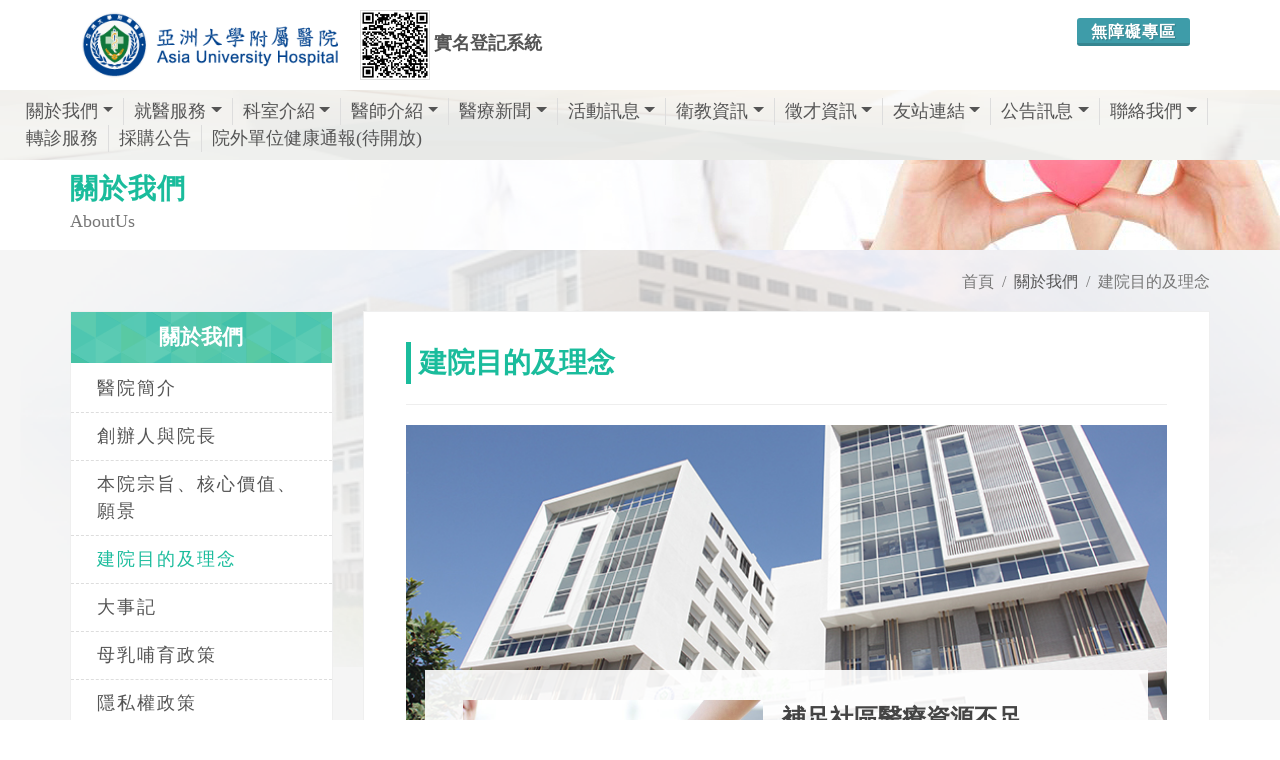

--- FILE ---
content_type: text/html; charset=utf-8
request_url: https://www.auh.org.tw/About/Vision
body_size: 9203
content:

<!DOCTYPE html>
<html dir="ltr" lang="zh-Hant">
<head>
    <meta http-equiv="x-ua-compatible" content="ie=edge">
    <meta http-equiv="Content-Type" content="text/html; charset=utf-8" />
    <meta charset="utf-8" />
    <title>建院目的及理念 - 亞洲大學附屬醫院 </title>
    <meta name="description" content="亞大醫院鄰近霧峰交流道、中彰快及中投公路，服務範圍涵蓋草屯、南投、大里、烏日、太平、芬園鄉等中彰投鄉鎮市區，由台大、長庚、榮總、中國附醫等醫學中心主任級醫師駐診，提供完整醫療照護。">
    <meta name="viewport" content="width=device-width, initial-scale=1" />
    <meta property="og:title" content="建院目的及理念 - 亞洲大學附屬醫院">
    <meta property="og:type" content="website">
    <meta property="og:url" content="http://www.auh.org.tw/About/Vision">
    <meta property="og:image" content="/Content/image/favicon.png">
    <meta property="og:image:width" content="1024" />
    <meta property="og:image:height" content="600" />
    <meta property="og:description" content="亞大醫院鄰近霧峰交流道、中彰快及中投公路，服務範圍涵蓋草屯、南投、大里、烏日、太平、芬園鄉等中彰投鄉鎮市區，由台大、長庚、榮總、中國附醫等醫學中心主任級醫師駐診，提供完整醫療照護。">
    <meta property="fb:admins" content="239229919743397" />
    
    <meta property="og:site_name" content="亞洲大學附屬醫院">
    <link rel="icon" href="/Content/images/favicon.ico" type="image/png" sizes="16x16">
    <link rel="apple-touch-icon" href="/Content/images/touch-icon-iphone.png">
    <link rel="apple-touch-icon" sizes="76x76" href="/Content/images/touch-icon-ipad.png">
    <link rel="apple-touch-icon" sizes="120x120" href="/Content/images/touch-icon-iphone-retina.png">
    <link rel="apple-touch-icon" sizes="152x152" href="./Content/images/touch-icon-ipad-retina.png">
    <link rel="stylesheet" href="/Content/css/bootstrap.css" type="text/css" />
    <link rel="stylesheet" href="/Content/css/style.css?v=20180628v3" type="text/css" />
    <link rel="stylesheet" href="/Content/css/swiper.css" type="text/css" />
    <link rel="stylesheet" href="/Content/css/animate.css" type="text/css" />
    <link rel="stylesheet" href="/Content/css/responsive.css" type="text/css" />
    <link rel="stylesheet" href="/Content/css/font-icons.css" type="text/css" />
    <link rel="stylesheet" href="/Content/css/medical-icons.css" type="text/css" />
    <link href="/Content/css/sm-core-css.css" rel="stylesheet" type="text/css" />
    <link href="/Content/css/jquery.smartmenus.bootstrap-4.css" rel="stylesheet">
    <link rel="stylesheet" href="/Content/css/site.css?v=20180830" type="text/css" />
    <link href="/Content/css/print.css" rel="stylesheet" media="print" />
    <!--[if lt IE 9]>
      <script src="https://oss.maxcdn.com/html5shiv/3.7.3/html5shiv.min.js"></script>
      <script src="https://cdnjs.cloudflare.com/ajax/libs/respond.js/1.4.2/respond.min.js"></script>
      <link href="https://cdn.jsdelivr.net/gh/coliff/bootstrap-ie8/css/bootstrap-ie9.min.css" rel="stylesheet">
    <![endif]-->
    <!--[if lte IE 8]>
      <link href="https://cdn.jsdelivr.net/gh/coliff/bootstrap-ie8/css/bootstrap-ie8.min.css" rel="stylesheet">
      <script src="https://cdn.jsdelivr.net/g/html5shiv@3.7.3"></script>
    <![endif]-->
    <!-- Global site tag (gtag.js) - Google Analytics -->
    <script async src="https://www.googletagmanager.com/gtag/js?id=UA-67606943-39"></script>
    <script>
        window.dataLayer = window.dataLayer || [];
        function gtag() { dataLayer.push(arguments); }
        gtag('js', new Date());

        gtag('config', 'UA-67606943-39');
    </script>

    <!-- Google tag (gtag.js) GA4-->
    <script async src="https://www.googletagmanager.com/gtag/js?id=G-YJ4T15KVDV"></script>
    <script>
        window.dataLayer = window.dataLayer || [];
        function gtag() { dataLayer.push(arguments); }
        gtag('js', new Date());

        gtag('config', 'G-YJ4T15KVDV');
    </script>

    <script type="application/ld+json">
        {
        "@context":"http://schema.org",
        "@type":"MedicalBusiness",
        "@id":"https://www.auh.org.tw/",
        "priceRange": "$$",
        "name": "亞洲大學附屬醫院",
        "address":{
        "@type":"PostalAddress",
        "streetAddress":"福新路222號",
        "addressLocality":"台中市霧峰區",
        "postalCode":"41354 ",
        "addressCountry":"TW"
        },
        "url": "https://www.auh.org.tw/",
        "logo": "https://www.auh.org.tw/Content/images/header_logo.png",
        "image": "https://www.auh.org.tw/Content/images/header_logo.png",
        "description": "亞大醫院鄰近霧峰交流道、中彰快及中投公路，服務範圍涵蓋草屯、南投、大里、烏日、太平、芬園鄉等中彰投鄉鎮市區，由台大、長庚、榮總、中國附醫等醫學中心主任級醫師駐診，提供完整醫療照護。",
        "email": "hospital@auh.org.tw",
        "telephone": "+88643706-1668"
        }
    </script>

</head>
<body class="stretched no-transition" data-loader="1" data-animation-in="fadeIn" data-speed-in="1500" data-animation-out="fadeOut" data-speed-out="800">
    <div class="clearfix" id="wrapper">
        <!-- Header ============================================= -->
        <header id="header" class=" no-sticky">
            <!-- Top Bar ============================================= -->
            <div id="top-bar" class="d-none">
                <div class="container clearfix">
                    <div class="col_half d-none d-md-block nobottommargin">
                        <!-- Top Links   ============================================= -->
                        <div class="top-links">
                            <ul>
                                <li><a href="tel:+8860437061668" title="(04)3706-1668"><i class="icon-phone3"></i> (04)3706-1668</a></li>
                                <li><a href="mailto:hospital@auh.org.tw" title="hospital@auh.org.tw" class="nott"><i class="icon-envelope2"></i>hospital@auh.org.tw</a></li>
                            </ul>
                        </div><!-- .top-links end -->
                    </div>
                    <div class="col_half col_last fright nobottommargin">
                        <!-- Top Links  ============================================= -->
                        <div class="top-links">
                            <ul>
                                
                                <li><a href="#" data-scrollto="#booking-appointment-form" data-offset="100" data-easing="easeInOutExpo" data-speed="1200" class="bgcolor" style="color:#fff;"><i class="icon-line2-globe"></i>網路掛號</a></li>
                            </ul>
                        </div><!-- .top-links end -->
                    </div>
                </div>
            </div><!-- #top-bar end -->
            <div id="header-wrap">
                <div class="container clearfix">
                    <!-- Logo ============================================= -->
                    <div id="logo" class="">
                        <a href="/" class="standard-logo" title="亞洲大學附屬醫院"><img src="../../Content/images/header_logo.png" alt="亞洲大學附屬醫院"></a>
                        <a href="/" class="retina-logo" title="亞洲大學附屬醫院"><img src="../../Content/images/header_logo.png" alt="亞洲大學附屬醫院"></a>
                    </div>

                    <div style="float:right;">

                        <div class="" style="float:left;position: relative;margin: 18px 15px 0 15px;">
                            <a class="button button-3d button-mini button-rounded" style="background: #3e9ca9;" href="/Accessibility">無障礙專區</a>
                        </div>

                    </div>

                    
                    <div class="search_bar d-none" style="position:relative;">
                        <div class="search_div "><input class="form-control" type="text" placeholder="全站搜尋"></div>
                        <a href="#" class="button button-3d button-small button-rounded"><i class="icon-line-search"></i></a>
                    </div>
                    <button class="navbar-toggler" type="button" style="" data-toggle="collapse" data-target="#navbarNavDropdown" aria-controls="navbarSupportedContent" aria-expanded="false" aria-label="Toggle navigation">
                        <span class="navbar-toggler-icon"><i style="" class="icon-line-align-justify"></i></span>
                    </button>
                    <!-- #logo end -->

                    <div class="d-block d-md-inline-block" style="text-align:center;margin-left: 10px;margin-top:10px;">
                        <a href="https://interview.auh.org.tw/hc/visitpatient.aspx" style="display: inline-block;" target="_blank" title="亞洲大學附屬醫院實名登記系統">
                            <div style="width: 100%;display: block;">
                                <img src="/Content/images/QRCodeV1.png" style="width: 70px;display: inline-block; border:1px #ddd solid" alt="亞洲大學附屬醫院實名登記系統" title="亞洲大學附屬醫院實名登記系統">
                                <span style="display: inline-block;font-size: 18px;font-weight: bold;">
                                    實名登記系統
                                </span>
                            </div>
                        </a>
                    </div>


                </div>
                <div class="container-fluid clearfix nav_div ">
                    <!-- Navbar -->
                    <nav class="navbar navbar-expand-lg fixed-top navbar-dark " style="position: relative;width:100%;">
                        <div class="container-fluid nopadding">
                            <div class="collapse navbar-collapse" id="navbarNavDropdown">
                                <!-- Left nav -->
                                <ul class="nav navbar-nav mr-auto">
                                    <li class="nav-item dropdown">
                                        <a class="nav-link dropdown-toggle" href="/About">關於我們</a>
                                        <ul class="dropdown-menu">
                                            <li><a class="dropdown-item" href="/About">醫院簡介</a></li>
                                            <li><a class="dropdown-item" href="/About/FounderPreface">創辦人與院長</a></li>
                                            <li><a class="dropdown-item" href="/About/Goal">本院宗旨、核心價值、願景</a></li>
                                            <li><a class="dropdown-item" href="/About/Vision">建院目的及理念</a></li>
                                            
                                            <li><a class="dropdown-item" href="/About/Calendar">大事記</a></li>
                                            <li><a class="dropdown-item" href="/About/Breastfeeding">母乳哺育政策</a></li>
                                            <li><a class="dropdown-item" href="/About/Privacy">隱私權政策</a></li>
                                            <li><a class="dropdown-item" href="/About/Copyright">版權宣告</a></li>
                                        </ul>
                                    </li>
                                    <li class="nav-item dropdown">
                                        <a class="nav-link dropdown-toggle" href="/Service/OnlineAppointment">就醫服務</a>
                                        <ul class="dropdown-menu">
                                            <li>
                                                <a class="dropdown-item" href="/Service/OnlineAppointment">網路掛號</a>
                                                <ul class="dropdown-menu">
                                                    <li><a class="dropdown-item" href="/OnlineAppointment/AppointmentByDoctor">依醫師</a></li>
                                                    <li><a class="dropdown-item" href="/OnlineAppointment/AppointmentByDivision">依科別</a></li>
                                                    <li><a class="dropdown-item" href="/OnlineAppointment/RegQuery?flag=second">查詢/取消掛號</a></li>
                                                </ul>
                                            </li>
                                            <li><a class="dropdown-item" href="/Service/HowReg">如何掛號</a></li>
                                            <!--  <li><a class="dropdown-item" href="/Service/Voiceinst">語音掛號說明</a></li>-->
                                            <li><a class="dropdown-item" href="/OnlineAppointment/ClinicQuery">看診進度查詢</a></li>
                                            <li><a class="dropdown-item" href="/Service/Schedule">門診時間表</a></li>
                                            <li><a class="dropdown-item" href="/Service/RequestForMedicalReport">病歷與證明申請</a></li>
                                            <li><a class="dropdown-item" href="/Service/ReprintOfMedicalCertificates">證明書申請與費用</a></li>
                                            <li><a class="dropdown-item" href="/Service/Charge">收費說明</a></li>
                                            <li><a class="dropdown-item" href="/Service/CheckInandout">急診及住院服務</a></li>
                                            <li><a class="dropdown-item" href="/Service/VisitTime">探訪時間</a></li>
                                            <li><a class="dropdown-item" href="/Service/WardCode">病房守則</a></li>
                                            <li><a class="dropdown-item" href="/Service/Emergency">急診服務</a></li>
                                            <li><a class="dropdown-item" href="/Service/VisitDeclaration">就診權利宣言</a></li>
                                        </ul>
                                    </li>
                                    <li class="nav-item dropdown">
                                        <a class="nav-link" href="/Department/Overview">科室介紹</a>
                                        <ul class="dropdown-menu">
                                            <li>
                                                <a class="dropdown-item" href="/Department?depi=1">內科系</a>
                                                <ul class="dropdown-menu">
                                                    <li><a class="dropdown-item" href="/Department/Detail?depid=1">神經內科</a></li>
                                                    <li><a class="dropdown-item" href="/Department/Detail?depid=2">心臟內科</a></li>
                                                    <li><a class="dropdown-item" href="/Department/Detail?depid=5">胸腔科</a></li>
                                                    <li><a class="dropdown-item" href="/Department/Detail?depid=6">胃腸肝膽科</a></li>
                                                    <li><a class="dropdown-item" href="/Department/Detail?depid=7">腎臟科</a></li>
                                                    <li><a class="dropdown-item" href="/Department/Detail?depid=8">過敏免疫風濕科</a></li>
                                                    <li><a class="dropdown-item" href="/Department/Detail?depid=9">新陳代謝科</a></li>
                                                    <li><a class="dropdown-item" href="/Department/Detail?depid=10">血液科及腫瘤內科</a></li>
                                                    <li><a class="dropdown-item" href="/Department/Detail?depid=11">家庭醫學科</a></li>
                                                    <li><a class="dropdown-item" href="/Department/Detail?depid=31">感染科</a></li>
                                                    <li><a class="dropdown-item" href="/Department/Detail?depid=44">精神科</a></li>
                                                </ul>
                                            </li>
                                            <li>
                                                <a class="dropdown-item" href="/Department?depi=3">外科系</a>
                                                <ul class="dropdown-menu">
                                                    <li><a class="dropdown-item" href="/Department/Detail?depid=12">一般外科</a></li>
                                                    <li><a class="dropdown-item" href="/Department/Detail?depid=13">心臟血管外科</a></li>
                                                    <li><a class="dropdown-item" href="/Department/Detail?depid=14">胸腔外科</a></li>
                                                    <li><a class="dropdown-item" href="/Department/Detail?depid=15">大腸直腸科</a></li>
                                                    <li><a class="dropdown-item" href="/Department/Detail?depid=16">整形外科</a></li>
                                                    <li><a class="dropdown-item" href="/Department/Detail?depid=17">眼科</a></li>
                                                    <li><a class="dropdown-item" href="/Department/Detail?depid=18">耳鼻喉科</a></li>
                                                    <li><a class="dropdown-item" href="/Department/Detail?depid=19">牙科</a></li>    
                                                    <li><a class="dropdown-item" href="/Department/Detail?depid=20">泌尿科</a></li>
                                                    <li><a class="dropdown-item" href="/Department/Detail?depid=21">神經外科</a></li>
                                                    <li><a class="dropdown-item" href="/Department/Detail?depid=22">骨科</a></li>
                                                    <li><a class="dropdown-item" href="/Department/Detail?depid=32">乳房外科</a></li>
                                                    <li><a class="dropdown-item" href="/Department/Detail?depid=33">肝膽外科</a></li>
                                                    <li><a class="dropdown-item" href="/Department/Detail?depid=42">皮膚科</a></li>
                                                </ul>
                                            </li>
                                            <li>
                                                <a class="dropdown-item" href="/Department?depi=4">婦兒科系</a>
                                                <ul class="dropdown-menu">
                                                    <li><a class="dropdown-item" href="/Department/Detail?depid=23">兒科部</a></li>
                                                    <li><a class="dropdown-item" href="/Department/Detail?depid=24">婦產部</a></li>
                                                </ul>
                                            </li>
                                            <li><a class="dropdown-item" href="/Department/Detail?depid=25">中醫藥部門</a></li>
                                            <li>
                                                <a class="dropdown-item" href="/Department?depi=6">醫療支援部門</a>
                                                <ul class="dropdown-menu">
                                                    <li><a class="dropdown-item" href="/Department/Detail?depid=26">復健科</a></li>
                                                    <li><a class="dropdown-item" href="/Department/Detail?depid=27">放射腫瘤科</a></li>
                                                    <li><a class="dropdown-item" href="/Department/Detail?depid=37">放射診斷科</a></li>
                                                    <li><a class="dropdown-item" href="/Department/Detail?depid=28">檢驗科</a></li>
                                                    <li><a class="dropdown-item" href="/Department/Detail?depid=30">社工室</a></li>
                                                </ul>
                                            </li>
                                            <li>
                                                <a class="dropdown-item" href="/Department?depi=7">特色醫療中心</a>
                                                <ul class="dropdown-menu">
                                                    <li><a class="dropdown-item" href="/Department/Detail?depid=29">健康檢查中心</a></li>
                                                    <li><a class="dropdown-item" href="/Department/Detail?depid=34">血友病中心</a></li>
                                                    <li><a class="dropdown-item" href="/Department/Detail?depid=35">癌症中心</a></li>
                                                    <li><a class="dropdown-item" href="/Department/Detail?depid=39">細胞治療中心</a></li>
                                                    <li><a class="dropdown-item" href="/Department/Detail?depid=43">臨床心理中心</a></li>
                                                </ul>
                                            </li>
                                        </ul>
                                    </li>
                                    <li class="nav-item dropdown">
                                        <a class="nav-link dropdown-toggle" href="/Doctor">醫師介紹</a>
                                        <ul class="dropdown-menu">
                                            
                                            <li>
                                                <a class="dropdown-item" href="/Doctor/Department?depi=1">內科系</a>
                                                <ul class="dropdown-menu">
                                                    <li><a class="dropdown-item" href="/Doctor/Department?detail=1&amp;current=1">神經內科</a></li>
                                                    <li><a class="dropdown-item" href="/Doctor/Department?detail=2&amp;current=1">心臟內科</a></li>
                                                    <li><a class="dropdown-item" href="/Doctor/Department?detail=5&amp;current=1">胸腔科</a></li>
                                                    <li><a class="dropdown-item" href="/Doctor/Department?detail=6&amp;current=1">胃腸肝膽科</a></li>
                                                    <li><a class="dropdown-item" href="/Doctor/Department?detail=7&amp;current=1">腎臟科</a></li>
                                                    <li><a class="dropdown-item" href="/Doctor/Department?detail=8&amp;current=1">過敏免疫風濕科</a></li>
                                                    <li><a class="dropdown-item" href="/Doctor/Department?detail=9&amp;current=1">新陳代謝科</a></li>
                                                    <li><a class="dropdown-item" href="/Doctor/Department?detail=10&amp;current=1">血液科及腫瘤內科</a></li>
                                                    <li><a class="dropdown-item" href="/Doctor/Department?detail=11&amp;current=1">家庭醫學科</a></li>
                                                    <li><a class="dropdown-item" href="/Doctor/Department?detail=31&amp;current=1">感染科</a></li>
                                                    <li><a class="dropdown-item" href="/Doctor/Department?detail=44&amp;current=1">精神科</a></li>
                                                </ul>
                                            </li>
                                            <li>
                                                <a class="dropdown-item" href="/Doctor/Department?depi=3">外科系</a>
                                                <ul class="dropdown-menu">
                                                    <li><a class="dropdown-item" href="/Doctor/Department?detail=12&amp;current=3">一般外科</a></li>
                                                    <li><a class="dropdown-item" href="/Doctor/Department?detail=13&amp;current=3">心臟血管外科</a></li>
                                                    <li><a class="dropdown-item" href="/Doctor/Department?detail=14&amp;current=3">胸腔外科</a></li>
                                                    <li><a class="dropdown-item" href="/Doctor/Department?detail=15&amp;current=3">大腸直腸科</a></li>
                                                    <li><a class="dropdown-item" href="/Doctor/Department?detail=16&amp;current=3">整形外科</a></li>
                                                    <li><a class="dropdown-item" href="/Doctor/Department?detail=17&amp;current=3">眼科</a></li>
                                                    <li><a class="dropdown-item" href="/Doctor/Department?detail=18&amp;current=3">耳鼻喉科</a></li>
                                                    <li><a class="dropdown-item" href="/Doctor/Department?detail=19&amp;current=3">牙科</a></li>  
                                                    <li><a class="dropdown-item" href="/Doctor/Department?detail=20&amp;current=3">泌尿科</a></li>
                                                    <li><a class="dropdown-item" href="/Doctor/Department?detail=21&amp;current=3">神經外科</a></li>
                                                    <li><a class="dropdown-item" href="/Doctor/Department?detail=53&amp;current=3">骨科</a></li>
                                                    <li><a class="dropdown-item" href="/Doctor/Department?detail=32&amp;current=3">乳房外科</a></li>
                                                    <li><a class="dropdown-item" href="/Doctor/Department?detail=33&amp;current=3">肝膽外科</a></li>
                                                    <li><a class="dropdown-item" href="/Doctor/Department?detail=42&amp;current=3">皮膚科</a></li>
                                                </ul>
                                            </li>
                                            <li>

                                                <a class="dropdown-item" href="/Doctor/Department?depi=4">婦兒科系</a>
                                                <ul class="dropdown-menu">
                                                    <li><a class="dropdown-item" href="/Doctor/Department?detail=23&amp;current=3">兒科部</a></li>
                                                    <li><a class="dropdown-item" href="/Doctor/Department?detail=24&amp;current=3">婦產部</a></li>
                                                </ul>

                                            </li>
                                            <li><a class="dropdown-item" href="/Doctor/Department?detail=25&amp;current=5">中醫藥部門</a></li>
                                            <li>
                                                <a class="dropdown-item" href="/Doctor/Department?depi=6">醫療支援部門</a>
                                                <ul class="dropdown-menu">
                                                    <li><a class="dropdown-item" href="/Doctor/Department?detail=26&amp;current=6">復健科</a></li>
                                                    <li><a class="dropdown-item" href="/Doctor/Department?detail=27&amp;current=6">放射腫瘤科</a></li>
                                                    <li><a class="dropdown-item" href="/Doctor/Department?detail=37&amp;current=6">放射診斷科</a></li>
                                                    <li><a class="dropdown-item" href="/Doctor/Department?detail=28&amp;current=6">檢驗科</a></li>
                                                </ul>
                                            </li>
                                            <li>
                                                <a class="dropdown-item" href="/Doctor/Department?depi=7">特色醫療中心</a>
                                                <ul class="dropdown-menu">
                                                    <li><a class="dropdown-item" href="/Doctor/Department?detail=29&amp;current=7">健康檢查中心</a></li>
                                                    <li><a class="dropdown-item" href="/Doctor/Department?detail=34&amp;current=7">血友病中心</a></li>
                                                    <li><a class="dropdown-item" href="/Doctor/Department?detail=35&amp;current=7">癌症中心</a></li>
                                                    <li><a class="dropdown-item" href="/Doctor/Department?detail=43&amp;current=7">臨床心理中心</a></li>
                                                </ul>
                                            </li>
                                        </ul>
                                    </li>
                                    <li class="nav-item dropdown">
                                        <a class="nav-link" href="/NewsInfo?type=%E9%86%AB%E7%99%82%E6%96%B0%E8%81%9E">醫療新聞</a>
                                        <ul class="dropdown-menu">
                                            <li><a class="dropdown-item" href="/NewsInfo?type=%E9%86%AB%E7%99%82%E6%96%B0%E8%81%9E">醫療新聞</a></li>
                                            <li><a class="dropdown-item" href="/NewsInfo?type=%E5%BD%B1%E7%89%87%E5%B0%88%E5%8D%80">影片專區</a></li>
                                        </ul>
                                    </li>
                                    <li class="nav-item dropdown">
                                        <a class="nav-link" href="/Activity?type=%E6%B4%BB%E5%8B%95%E8%A8%8A%E6%81%AF">活動訊息</a>
                                        <ul class="dropdown-menu">
                                            <li><a class="dropdown-item" href="/NewsInfo?type=%E6%9C%80%E6%96%B0%E6%B6%88%E6%81%AF">最新消息</a></li>
                                            <li><a class="dropdown-item" href="/Activity?type=%E6%B4%BB%E5%8B%95%E8%A8%8A%E6%81%AF">活動訊息</a></li>
                                            <li><a class="dropdown-item" href="/Activity?type=%E5%AD%B8%E8%A1%93%E7%A0%94%E8%A8%8E%E6%9C%83">學術研討會</a></li>
                                        </ul>
                                    </li>
                                    <li class="nav-item dropdown">
                                        <a class="nav-link" href="/NewsInfo?type=2">衛教資訊</a>
                                        <ul class="dropdown-menu">
                                            <li><a class="dropdown-item" href="/NewsInfo?type=2">衛教資訊</a></li>
                                            <li><a class="dropdown-item" href="/NewsInfo/HealthEducation">衛教單張</a></li>
                                            <li><a class="dropdown-item" href="/NewsInfo?type=%E8%A1%9B%E6%95%99%E5%BD%B1%E7%89%87">衛教影片</a></li>
                                            <li><a class="dropdown-item" href="/Activity?type=%E8%A1%9B%E6%95%99%E8%AC%9B%E5%BA%A7">衛教講座</a></li>
                                            <li><a class="dropdown-item" href="/NewsInfo?type=7">醫病共享決策(SDM)</a></li>
                                        </ul>
                                    </li>
                                    <li class="nav-item dropdown">
                                        <a class="nav-link" href="/Recruit">徵才資訊</a>
                                        <ul class="dropdown-menu">
                                            <li><a class="dropdown-item" href="/Recruit">職缺訊息</a></li>
                                            <li><a class="dropdown-item" href="/Recruit/Benefit">福利制度</a></li>
                                            <li><a class="dropdown-item" href="/Recruit/Education">教育訓練</a></li>
                                            <li><a class="dropdown-item" href="/Recruit/Process">應徵流程</a></li>
                                            <li><a class="dropdown-item" href="/Recruit/NewHire">報到須知</a></li>
                                            
                                            <li><a class="dropdown-item" href="/Recruit/HireInfo">錄取登錄</a></li>
                                        </ul>
                                    </li>
                                    <li class="nav-item dropdown">
                                        <a class="nav-link" href="/Links">友站連結</a>
                                        <ul class="dropdown-menu">
                                            <li><a class="dropdown-item" href="/Links?s=System#System">體系網站</a></li>
                                            <li><a class="dropdown-item" href="/Links?s=Cooperation#Cooperation">合作網站</a></li>
                                            <li><a class="dropdown-item" href="/Links?s=Government#Government">政府機構</a></li>
                                        </ul>
                                    </li>
                                    <li class="nav-item dropdown">
                                        <a class="nav-link dropdown-toggle" href="/Announce/DrugSafetyAndAlert">公告訊息</a>
                                        <ul class="dropdown-menu">
                                            <li><a class="dropdown-item" href="/Announce/DrugSafetyAndAlert">藥物安全警訊</a></li>
                                            <li><a class="dropdown-item" href="/Announce/NotificationForDrug">藥物異動資訊</a></li>
                                            <li><a class="dropdown-item" href="/Announce/PatientSafety">病人安全</a></li>
                                            <li><a class="dropdown-item" href="/Announce/QualityIndicators">健保公開品質指標</a></li>
                                            <li><a class="dropdown-item" href="/Announce/CurrentBedAvailability">病床動態公告</a></li>
                                            <li><a class="dropdown-item" href="/Announce/EmergCurrent">急診即時訊息</a></li>
                                            <li><a class="dropdown-item" href="/Announce/EMR">電子病歷專區</a></li>
                                            <li><a class="dropdown-item" href="/Announce/ManagementReport">醫療行政公告</a></li>
                                            <li><a class="dropdown-item" href="/Announce/FinancialInformation">財務資訊</a></li>
                                            <li><a class="dropdown-item" href="/Announce/NationalPolicy">國家衛生政策</a></li>
                                        </ul>
                                    </li>
                                    <li class="nav-item dropdown">
                                        <a class="nav-link" href="/Contact">聯絡我們</a>
                                        <ul class="dropdown-menu">
                                            <li><a class="dropdown-item" href="/Contact">連絡資訊</a></li>
                                            <li><a class="dropdown-item" href="/Contact/Location">醫院位置</a></li>
                                            <li><a class="dropdown-item" href="/Contact/Drive">自行開車</a></li>
                                            <li><a class="dropdown-item" href="/Contact/PublicTransportation">大眾運輸</a></li>
                                        </ul>
                                    </li>
                                    <li class="nav-item">
                                        <a class="nav-link" href="/Service/ReferralService">轉診服務</a>
                                    </li>
                                    <li class="nav-item">
                                        <a class="nav-link" href="https://purchase.cmuh.org.tw/Bulletin_Asia/Bulletin.aspx" target="_blank">採購公告</a>
                                    </li>
                                    <li class="nav-item">
                                        
                                        <a class="nav-link" href="#" target="_blank">院外單位健康通報(待開放)</a>
                                    </li>
                                </ul>
                            </div>
                        </div>
                    </nav>
                </div>
            </div>
        </header>
        <section class="header_rwd"></section>
        

<!-- Page_Title -->
<section id="page-title" style="">
    <div class="container clearfix" data-animate="fadeInUp">
        <h1>關於我們</h1>
        <span>AboutUs</span>
    </div>
</section>
<!-- Page_Title End-->
<!-- Site Content
============================================= -->
<section id="content">
    <div class="content-wrap nopadding">
        <div id="page_container" class="container clearfix  ">
            <div class="row">
                <ol class="breadcrumb">
                    <li class="breadcrumb-item"><a href="/" title="首頁">首頁</a></li>
                    <li class="breadcrumb-item">關於我們</li>
                    <li class="breadcrumb-item active" aria-current="page" title="建院目的及理念"><a href="#" title="建院目的及理念">建院目的及理念</a></li>
                </ol>
                <div class="col-3 d-none d-lg-block sticky-sidebar-wrap " data-offset-top="200">
                    <div class="side_div sidebar-widgets-wrap ">
	<div class="widget widget_links clearfix sticky-sidebar">
		<h3>關於我們</h3>
		<nav class="nav-tree nobottommargin">
			<ul>
						<li class="sub-menu ">
							<a href="/About" title="醫院簡介">醫院簡介 </a>
						</li>
						<li class="sub-menu ">
							<a href="/About/FounderPreface" title="創辦人與院長">創辦人與院長 </a>
						</li>
						<li class="sub-menu ">
							<a href="/About/Goal" title="本院宗旨、核心價值、願景">本院宗旨、核心價值、願景 </a>
						</li>
						<li class="sub-menu active in">
							<a href="/About/Vision" title="建院目的及理念">建院目的及理念 </a>
						</li>
						<li class="sub-menu ">
							<a href="/About/Calendar" title="大事記">大事記 </a>
						</li>
						<li class="sub-menu ">
							<a href="/About/Breastfeeding" title="母乳哺育政策">母乳哺育政策 </a>
						</li>
						<li class="sub-menu ">
							<a href="/About/Privacy" title="隱私權政策">隱私權政策 </a>
						</li>
						<li class="sub-menu ">
							<a href="/About/Copyright" title="版權宣告">版權宣告 </a>
						</li>
			</ul>
		</nav>
	</div>
</div>

                </div>
                <div class="col-lg-9 col-12  sticky-sidebar-wrap " data-offset-top="200">
                    <div class="main_div sidebar-widgets-wrap ">
                        <div class=" main_title sticky-sidebar">
                            <h2 style="">建院目的及理念</h2>
                        </div>
                        <div class="line line-sm"></div>
                        <div class="main_content ">
                            <p class="d-none d-md-block"><img src="../content/images/page_about_02.jpg" style="width:100%;" /></p>

<div class="fluid_top_div">
<div style="float: left;margin: 0 3% 0 0;"><img src="../content/images/Vision_01.jpg" style="width:100%;max-width:300px;" /></div>

<h3>補足社區醫療資源不足</h3>

<p>霧峰地區屬大臺中市地區醫療資源分布較不足的區域，包括鄰近烏日區、南投縣草屯、竹山、彰化芬園等區域，並無區域級大型醫院，內、外、婦、兒科、24小時急診及加護病房，均嚴重不足。亞洲大學為霧峰在地大學，期盼能改善醫療資源長期不足問題。</p>

<div class="line line-sm">&nbsp;</div>

<h3>完善社區老人福利政策</h3>

<p>老人醫學是未來社區醫療照護主流，本院附設醫療照護園區完成後，可提供老人醫療照護，並以公益服務社會，減輕家庭照顧負擔。同時將與中部各醫學中心，包括中國醫藥大學附設醫院、中山醫學大學附設醫院、彰化基督教醫院等合作，建立轉診制度，緩解求醫冗長的等待時間與病床不足問題。</p>

<div class="line line-sm">&nbsp;</div>

<div style="    margin: 30px 0;"><img src="../content/images/Vision_02.jpg" style="width:100%;" /></div>

<h3>採資源整合策略，提供便利的醫療照護</h3>

<p>亞洲大學附屬醫院籌設醫療照護園區，主要考量附近民眾及護理之家住民之門診就醫與住院後送之便利性。包括內科、家醫科、新陳代謝科、神經內科、心臟內科、骨科、復健科、中醫等，均為老人醫學範疇，同時本院可獲得中部各醫學中心醫療團隊支援，也提供教學、研究及服務整合，為附近居民提供更完善的醫療照護。</p>

<div class="line line-sm">&nbsp;</div>

<h3>以復健為基礎的醫療照護園區，提高民眾生活功能與品質</h3>

<p>醫療照護園區將有完善的復健醫療人員和設備，協助病人身體功能復健、營養狀況調整與認知功能回復，促進病人最佳生活功能狀態，避免生活失能，維持健康生活品質，活得更有尊嚴與意義。</p>

<div class="line line-sm">&nbsp;</div>

<div style="float: right;margin: 0 0 0 3%;"><img src="../content/images/Vision_03.jpg" style="width:100%;max-width:300px;" /></div>

<h3>配合政府推展醫療照護計畫</h3>

<p>配合政府「在地老化」施政理念，本院將以學術專業服務社區，建置社區化醫療長期照護體系，充實社區照護資源，提供醫療與長期照護銜接的連續服務，並培育專業人力，提升服務品質。</p>

<div class="line line-sm">&nbsp;</div>

<h3>培育醫療照護產業管理及服務之人才</h3>

<p>藉由醫療照護園區，提供學生實習培養就業所需核心臨床能力，增加學生就業機會，發展高附加價值醫療照護產業。</p>
</div>



                            

                        </div>
                        </div>
                </div>
            </div>
        </div>
    </div>
</section>






        <div id="gotoTop" class="icon-angle-up"></div>

        <!-- Footer ============================================= -->
        <footer id="footer" class="dark">
            <div class="container" style="">
                <div class="col-12 row nopadding" style="margin: 20px 0 20px 0;    align-items: center;">
                    <div class="col-md-4 col-12 nopadding">
                        <a href="/" style="background-color: #606060;" title="亞洲大學附屬醫院"> <img src="/Content/images/footer_logo.png" alt="亞洲大學附屬醫院"></a>
                    </div>
                </div>
                <!-- Footer Widgets ============================================= -->
                <div class="footer-widgets-wrap row clearfix" style="border-top: 1px #aaa solid;border-bottom: 1px #aaa solid;padding: 20px 0;    align-items: center;">
                    <div class="col-md-3 col-sm-12">
                        <div class="widget subscribe-widget clearfix">
                            <div class="row">
                                <div class="col-lg-6  col-6 ">
                                    <a href="https://line.me/R/ti/p/%40auhcares" title="亞大Line" target="_blank"><img style="width:100%;margin: 0 0 10px 0;" src="/Content/images/qrcode_line.jpg" alt="亞大附醫line"></a>
                                </div>
                                <div class="col-lg-6  col-6 ">
                                    <a href="https://www.facebook.com/AUHcares/" title="亞大Facebook" target="_blank"><img style="width:100%;margin:0 0 10px 0;" src="/Content/images/qrcode_fb.jpg" alt="亞大附醫fb"></a>
                                </div>
                            </div>
                        </div>
                    </div>
                    <div class="col-md-9 col-sm-12 row nomargin">
                        <div class="col-md-6 col-12">

                            <div style="margin-bottom: 5px;"><i style="margin-right:5px;" class="icon-line2-earphones-alt"></i>人工掛號：<a title="(04)3706-1188">(04)2369-6968</a></div>
                            <!--  <div style="margin-bottom: 5px;"><i style="margin-right:5px;" class="icon-line2-earphones-alt"></i>電話掛號：<a title="(04)3706-1189">(04)2369-6969</a></div> -->
                            <div style="margin-bottom: 5px;"><i style="margin-right:8px;" class="icon-phone3"></i>總機電話：<a title="(04)3706-1668">(04)2332-9888</a></div>
                        </div>
                        <div class="col-md-6 col-12">
                            
                            <div style="margin-bottom: 5px;"><i style="margin-right:5px;" class="icon-phone3"></i>意見反映電話：<a title="0809-090809">0809-090809</a></div>
                            <div style="margin-bottom: 5px;"><i style="margin-right:5px;" class="icon-line-mail"></i>意見反映信箱：<a href="mailto:auh.hospital@tool.caaumed.org.tw" title="auh.hospital@tool.caaumed.org.tw">auh.hospital@tool.caaumed.org.tw</a></div>
                            <div style="margin-bottom: 5px;">
                                <i style="margin-right:5px;" class="icon-map-marker"></i>413505 台中市霧峰區福新路222號
                                <a target="_blank" href="https://goo.gl/maps/JPMEoy59eNR2" class="button button-3d button-mini button-rounded button-green" title="地圖">地圖</a>
                            </div>
                        </div>
                    </div>
                </div><!-- .footer-widgets-wrap end -->
            </div>
            <!-- Copyrights ============================================= -->
            <div id="copyrights">
                <div class="container clearfix">
                    <div class="row" style="align-items:center;">
                        <div class="col-md-9 ">
                            <span>本網站內容屬亞洲大學附屬醫院所有，一切內容僅供使用者在網站線上閱讀，禁止以任何形式儲存、散佈或重製部分或全部內容</span><br>
                            <span>本網站建議以Internet Explorer 10以上、Firefox或Google Chrome等瀏覽器瀏覽。</span>
                        </div>
                        <div class="col-md-3 row" style="margin: 15px 0;">
                            <div class="col-12 ">
                                <a href="https://www.facebook.com/AUHcares/" target="_blank" class="social-icon si-dark si-colored si-facebook nobottommargin" title="亞大Facebook" style="margin-right: 10px;">
                                    <i class="icon-facebook"></i>
                                    <i class="icon-facebook"></i>
                                </a>
                                
                                <a href="https://line.me/R/ti/p/%40auhcares" target="_blank" class="social-icon si-dark si-colored si-rss nobottommargin" title="亞大Line" style="margin-right: 10px;    background-color: #00b900!important;">
                                    <i class="fab fa-line" style="font-family:sans-serif;font-style: normal;font-weight:bold;">L</i>
                                    <i class="fab fa-line" style="font-family:sans-serif;font-style: normal;font-weight:bold;">L</i>
                                </a>
                            </div>
                        </div>
                    </div>
                </div>
            </div>
        </footer>
    </div>
    
    <!-- External JavaScripts ============================================= -->
    <script src="/Scripts/jquery.js"></script>
    <script src="/Scripts/jquery.jqprint-0.3.js"></script>
    <script src="/Scripts/plugins.js"></script>
    <script src="/Scripts/jquery.gmap.js"></script>
    <!-- Footer Scripts   ============================================= -->
    <script src="/Scripts/functions.js"></script>
    <!-- SmartMenus jQuery Bootstrap 4 Addon -->
    <script type="text/javascript" src="/Scripts/jquery.smartmenus.js"></script>
    <script type="text/javascript" src="/Scripts/jquery.smartmenus.bootstrap-4.js"></script>
    <div id="fb-root"></div>
    <script>
        (function (d, s, id) {
            var js, fjs = d.getElementsByTagName(s)[0];
            if (d.getElementById(id)) return;
            js = d.createElement(s); js.id = id;
            js.src = 'https://connect.facebook.net/zh_TW/sdk.js#xfbml=1&version=v2.12';
            fjs.parentNode.insertBefore(js, fjs);
        }(document, 'script', 'facebook-jssdk'));
    </script>
    
</body>
</html>


--- FILE ---
content_type: image/svg+xml
request_url: https://www.auh.org.tw/Content/images/footer_bg.svg
body_size: 100721
content:
<?xml version="1.0" encoding="utf-8"?>
<!-- Generator: Adobe Illustrator 16.0.3, SVG Export Plug-In . SVG Version: 6.00 Build 0)  -->
<!DOCTYPE svg PUBLIC "-//W3C//DTD SVG 1.1//EN" "http://www.w3.org/Graphics/SVG/1.1/DTD/svg11.dtd">
<svg version="1.1" id="Layer_1" xmlns="http://www.w3.org/2000/svg" xmlns:xlink="http://www.w3.org/1999/xlink" x="0px" y="0px"
	 width="536.895px" height="431.4px" viewBox="0 0 536.895 431.4" enable-background="new 0 0 536.895 431.4" xml:space="preserve">
<g opacity="0.2">
	<g opacity="0.43">
		<g>
			<path fill="#FFFFFF" d="M448.773,111.436c-1.051,3.643-2.09,7.174-3.145,10.613c-1.06,3.437-2.119,6.784-3.181,10.044
				c-1.057,3.261-2.116,6.439-3.184,9.555c-1.068,3.118-2.133,6.168-3.205,9.175c-1.08,2.998-2.162,5.955-3.258,8.88
				c-1.088,2.923-2.195,5.821-3.316,8.704c-1.121,2.879-2.25,5.75-3.41,8.624c-1.168,2.876-2.338,5.763-3.563,8.664
				c-1.217,2.912-2.461,5.844-3.756,8.824c-1.295,2.977-2.623,6.002-4.012,9.09c-1.39,3.086-2.828,6.236-4.334,9.477
				c-1.5,3.23-3.072,6.554-4.724,9.97c-1.656,3.422-3.391,6.948-5.217,10.594c-1.828,3.647-3.754,7.412-5.795,11.326
				c-0.896,1.713-2.41,2.815-4.162,3.201c-1.744,0.389-3.717,0.063-5.484-1.056c-3.325-2.117-6.582-4.178-9.771-6.186
				c-3.189-2.013-6.307-3.976-9.373-5.896c-3.061-1.916-6.074-3.787-9.023-5.623c-2.961-1.838-5.866-3.633-8.733-5.401
				c-2.867-1.77-5.689-3.513-8.484-5.228c-2.803-1.715-5.567-3.408-8.315-5.084c-2.752-1.67-5.48-3.326-8.209-4.977
				c-2.724-1.648-5.439-3.283-8.156-4.92c-2.724-1.64-5.445-3.271-8.188-4.912c-2.739-1.644-5.502-3.279-8.287-4.939
				c-2.786-1.656-5.604-3.317-8.467-5.008c-2.858-1.691-5.754-3.397-8.717-5.131c-2.957-1.732-5.955-3.484-9.006-5.258
				c-3.045-1.776-6.15-3.582-9.313-5.414c-3.166-1.826-6.395-3.689-9.7-5.584c-3.3-1.896-6.673-3.822-10.134-5.794
				c-3.463-1.974-7.008-3.987-10.646-6.042c-1.935-1.09-3.246-2.795-3.808-4.647c-0.565-1.856-0.389-3.871,0.685-5.604
				c2.445-3.963,4.807-7.753,7.096-11.405c2.289-3.648,4.5-7.152,6.654-10.535c2.152-3.379,4.246-6.65,6.291-9.808
				c2.037-3.166,4.035-6.228,5.981-9.21c1.957-2.986,3.873-5.893,5.765-8.742c1.889-2.854,3.754-5.648,5.6-8.4
				c1.853-2.757,3.689-5.473,5.529-8.175c1.832-2.697,3.666-5.375,5.512-8.047c1.84-2.678,3.693-5.355,5.57-8.043
				c1.875-2.689,3.774-5.393,5.709-8.125c1.926-2.734,3.895-5.492,5.906-8.295c2.011-2.803,4.061-5.646,6.174-8.549
				c2.108-2.899,4.271-5.854,6.506-8.871c2.232-3.02,4.533-6.105,6.904-9.255c2.071-2.76,6.52-3.826,9.907-2.346
				c3.871,1.687,7.595,3.388,11.183,5.093c3.602,1.709,7.069,3.423,10.428,5.14c3.363,1.72,6.619,3.442,9.783,5.176
				c3.16,1.73,6.231,3.476,9.238,5.227c3,1.75,5.918,3.506,8.766,5.267c2.846,1.762,5.619,3.525,8.348,5.303
				c2.724,1.783,5.396,3.579,8.039,5.401c2.64,1.822,5.256,3.669,7.857,5.559c2.588,1.891,5.166,3.814,7.756,5.79
				c2.576,1.976,5.162,4.003,7.758,6.102c2.588,2.095,5.193,4.248,7.82,6.491c2.627,2.241,5.282,4.57,7.969,6.995
				c2.684,2.421,5.4,4.935,8.15,7.573c2.75,2.64,5.551,5.394,8.379,8.282c1.239,1.267,2.166,3.065,2.666,4.947
				C449.139,107.89,449.229,109.844,448.773,111.436z M229.943,145.789c-0.989,1.598-1.16,3.443-0.639,5.151
				c0.516,1.707,1.729,3.273,3.508,4.28c3.637,2.053,7.185,4.063,10.644,6.036c3.463,1.967,6.834,3.896,10.137,5.791
				c3.307,1.896,6.533,3.756,9.701,5.589c3.16,1.826,6.26,3.621,9.315,5.4c3.049,1.771,6.045,3.525,9.002,5.261
				c2.955,1.732,5.859,3.438,8.718,5.127c2.854,1.685,5.672,3.355,8.457,5.011c2.788,1.655,5.551,3.303,8.288,4.942
				c2.738,1.641,5.462,3.271,8.185,4.904c2.717,1.641,5.434,3.271,8.156,4.922c2.723,1.648,5.45,3.313,8.2,4.99
				c2.75,1.674,5.519,3.365,8.312,5.082c2.797,1.711,5.625,3.455,8.492,5.221c2.864,1.771,5.768,3.57,8.727,5.408
				c2.953,1.834,5.957,3.715,9.021,5.635c3.061,1.92,6.184,3.881,9.373,5.892c3.188,2.014,6.44,4.075,9.764,6.188
				c3.244,2.068,7.227,1.178,8.871-1.973c2.045-3.91,3.973-7.687,5.801-11.332c1.834-3.65,3.568-7.176,5.225-10.599
				c1.648-3.424,3.228-6.743,4.738-9.979c1.51-3.238,2.943-6.393,4.338-9.477c1.392-3.091,2.729-6.119,4.023-9.095
				c1.289-2.979,2.545-5.918,3.768-8.824c1.217-2.911,2.406-5.793,3.566-8.669s2.305-5.749,3.428-8.63
				c1.117-2.884,2.223-5.778,3.318-8.707c1.1-2.922,2.182-5.885,3.256-8.887c1.088-3,2.153-6.055,3.223-9.17
				c1.072-3.116,2.143-6.295,3.203-9.559c1.063-3.263,2.123-6.606,3.184-10.049c1.058-3.431,2.113-6.964,3.17-10.608
				c0.843-2.932-0.307-7.21-2.59-9.537c-2.836-2.895-5.633-5.651-8.391-8.29c-2.76-2.64-5.479-5.155-8.166-7.576
				c-2.689-2.422-5.34-4.751-7.979-6.995c-2.635-2.246-5.245-4.403-7.842-6.499c-2.598-2.095-5.184-4.118-7.771-6.098
				c-2.584-1.976-5.162-3.9-7.762-5.786c-2.603-1.888-5.222-3.74-7.863-5.565c-2.646-1.822-5.322-3.618-8.057-5.399
				c-2.724-1.787-5.5-3.553-8.351-5.317c-2.85-1.764-5.77-3.517-8.779-5.27c-3.006-1.755-6.084-3.494-9.25-5.229
				c-3.168-1.732-6.422-3.465-9.784-5.187c-3.361-1.719-6.834-3.438-10.437-5.146c-3.598-1.71-7.322-3.412-11.199-5.105
				c-3.116-1.361-7.213-0.376-9.116,2.159c-2.375,3.158-4.662,6.241-6.894,9.264c-2.227,3.022-4.391,5.981-6.498,8.884
				c-2.11,2.903-4.162,5.749-6.172,8.554c-2.008,2.81-3.969,5.573-5.896,8.307c-1.935,2.733-3.828,5.439-5.701,8.132
				c-1.877,2.693-3.729,5.373-5.568,8.05c-1.842,2.683-3.676,5.354-5.504,8.058c-1.842,2.699-3.672,5.42-5.521,8.176
				c-1.853,2.757-3.72,5.557-5.609,8.41c-1.883,2.85-3.793,5.758-5.75,8.748c-1.953,2.982-3.943,6.051-5.984,9.214
				c-2.043,3.164-4.131,6.425-6.287,9.81c-2.149,3.389-4.368,6.897-6.657,10.548C234.75,138.028,232.389,141.823,229.943,145.789z"
				/>
		</g>
		<g>
			<path fill="#FFFFFF" d="M435.064,196.997c-1.51,3.838-3.033,7.597-4.572,11.289c-1.533,3.687-3.078,7.305-4.639,10.859
				c-1.557,3.551-3.127,7.033-4.705,10.457c-1.576,3.428-3.155,6.803-4.746,10.108c-1.596,3.314-3.188,6.574-4.795,9.785
				c-1.612,3.209-3.223,6.375-4.846,9.496c-1.627,3.125-3.26,6.209-4.91,9.25c-1.646,3.051-3.309,6.057-4.973,9.041
				c-1.668,2.98-3.353,5.93-5.051,8.865c-1.701,2.932-3.423,5.844-5.146,8.715c-1.727,2.873-3.455,5.717-5.195,8.525
				c-1.75,2.813-3.51,5.604-5.282,8.375c-1.777,2.771-3.562,5.521-5.373,8.26c-1.812,2.738-3.646,5.463-5.5,8.184
				c-1.855,2.716-3.732,5.435-5.65,8.148c-1.906,2.703-3.85,5.418-5.824,8.125c-1.971,2.715-3.977,5.436-6.022,8.158
				c-2.049,2.725-4.131,5.449-6.261,8.192c-2.127,2.736-4.303,5.49-6.522,8.257c-2.221,2.756-4.488,5.54-6.822,8.329
				c-2.324,2.791-4.701,5.601-7.139,8.427c-2.439,2.823-4.941,5.666-7.502,8.52c-2.562,2.855-5.189,5.723-7.885,8.613
				c-1.908,2.039-4.822,3.498-7.968,4.244c-3.143,0.744-6.528,0.771-9.41-0.15c-3.907-1.24-7.741-2.518-11.504-3.813
				c-3.771-1.306-7.467-2.625-11.104-3.976c-3.633-1.35-7.207-2.713-10.719-4.108c-3.517-1.388-6.968-2.8-10.363-4.228
				c-3.398-1.428-6.754-2.875-10.049-4.338c-3.295-1.465-6.547-2.949-9.75-4.449c-3.209-1.496-6.373-3.016-9.506-4.555
				c-3.125-1.533-6.216-3.086-9.275-4.66c-3.062-1.578-6.096-3.174-9.102-4.795c-3.007-1.611-5.978-3.248-8.945-4.912
				c-2.959-1.664-5.906-3.348-8.834-5.063c-2.935-1.722-5.84-3.449-8.717-5.205c-2.873-1.752-5.724-3.525-8.558-5.322
				c-2.834-1.795-5.646-3.615-8.44-5.461c-2.8-1.846-5.588-3.717-8.359-5.621c-2.779-1.908-5.547-3.836-8.313-5.805
				c-2.763-1.974-5.523-3.982-8.277-6.027c-2.764-2.043-5.521-4.129-8.279-6.262c-2.77-2.127-5.528-4.308-8.297-6.533
				c-2.772-2.225-5.551-4.498-8.334-6.826c-2.777-2.334-5.572-4.717-8.367-7.16c-2.801-2.449-5.6-4.949-8.418-7.52
				c-2.813-2.572-5.639-5.207-8.467-7.916c-2.828-2.705-5.662-5.482-8.508-8.334c-2.094-2.104-3.666-5.093-4.562-8.199
				c-0.891-3.111-1.1-6.351-0.365-8.979c1.083-3.893,2.193-7.698,3.333-11.44c1.134-3.738,2.3-7.404,3.494-11.004
				c1.185-3.604,2.396-7.148,3.629-10.627c1.233-3.476,2.482-6.892,3.756-10.254c1.271-3.363,2.562-6.673,3.865-9.935
				c1.313-3.262,2.641-6.479,3.99-9.65c1.344-3.176,2.711-6.311,4.094-9.411c1.385-3.101,2.789-6.169,4.22-9.216
				c1.427-3.042,2.878-6.059,4.349-9.06c1.475-2.997,2.969-5.976,4.495-8.945c1.528-2.969,3.085-5.929,4.667-8.882
				c1.584-2.953,3.201-5.901,4.857-8.853c1.655-2.954,3.338-5.906,5.071-8.874c1.734-2.966,3.5-5.935,5.302-8.893
				c1.801-2.956,3.633-5.909,5.512-8.868c1.877-2.954,3.795-5.917,5.762-8.89c1.963-2.967,3.973-5.946,6.029-8.934
				c2.061-2.993,4.178-5.995,6.35-9.016c2.166-3.021,4.406-6.059,6.699-9.112c2.297-3.057,4.65-6.129,7.086-9.224
				c2.428-3.094,4.93-6.211,7.51-9.349c2.58-3.132,5.236-6.294,7.98-9.472c1.85-2.149,4.723-3.643,7.86-4.349
				c3.142-0.705,6.546-0.63,9.468,0.447c3.809,1.401,7.547,2.818,11.235,4.246c3.688,1.422,7.316,2.864,10.896,4.312
				c3.579,1.448,7.102,2.904,10.578,4.37c3.475,1.464,6.896,2.938,10.274,4.42c3.383,1.481,6.72,2.965,10.006,4.468
				c3.295,1.496,6.545,3.006,9.765,4.518c3.215,1.511,6.393,3.036,9.543,4.567c3.146,1.529,6.268,3.063,9.358,4.613
				c3.093,1.554,6.16,3.117,9.203,4.693c3.051,1.577,6.072,3.166,9.088,4.763c3.011,1.604,6.007,3.224,8.992,4.859
				c2.988,1.634,5.969,3.286,8.941,4.962c2.973,1.672,5.942,3.369,8.922,5.089c2.967,1.72,5.951,3.467,8.918,5.229
				c2.963,1.764,5.924,3.539,8.873,5.343c2.949,1.799,5.896,3.625,8.84,5.47c2.943,1.847,5.889,3.719,8.84,5.623
				c2.951,1.9,5.912,3.828,8.873,5.787c2.969,1.964,5.939,3.959,8.93,5.99c2.982,2.033,5.982,4.097,9.003,6.206
				c3.008,2.106,6.045,4.259,9.096,6.449c3.049,2.194,6.108,4.434,9.199,6.72c3.082,2.287,6.194,4.62,9.321,7.008
				c3.121,2.384,6.269,4.822,9.439,7.318c3.17,2.499,6.36,5.048,9.573,7.664c2.468,2.007,4.248,4.939,5.168,8.041
				C436.081,191.026,436.137,194.29,435.064,196.997z M65.283,257.378c-0.701,2.5-0.502,5.578,0.345,8.533
				c0.849,2.955,2.35,5.803,4.345,7.803c2.844,2.849,5.688,5.63,8.521,8.332c2.834,2.705,5.661,5.341,8.479,7.91
				c2.815,2.566,5.627,5.076,8.435,7.521c2.801,2.443,5.59,4.828,8.379,7.16c2.789,2.326,5.567,4.596,8.34,6.828
				c2.771,2.221,5.539,4.397,8.307,6.528c2.767,2.132,5.527,4.211,8.289,6.263c2.762,2.045,5.527,4.055,8.295,6.024
				c2.762,1.969,5.539,3.908,8.318,5.813c2.776,1.901,5.565,3.772,8.367,5.625c2.807,1.85,5.616,3.664,8.448,5.463
				c2.836,1.795,5.691,3.572,8.563,5.322c2.883,1.758,5.789,3.491,8.725,5.209c2.939,1.717,5.883,3.401,8.847,5.073
				c2.967,1.66,5.942,3.3,8.954,4.918c3.007,1.615,6.039,3.216,9.103,4.789c3.066,1.578,6.162,3.142,9.291,4.679
				c3.129,1.534,6.293,3.049,9.506,4.557c3.205,1.502,6.461,2.99,9.764,4.459c3.293,1.465,6.644,2.912,10.048,4.344
				c3.401,1.435,6.854,2.84,10.368,4.242c3.519,1.394,7.091,2.769,10.729,4.113c3.635,1.354,7.336,2.686,11.102,3.988
				c3.769,1.301,7.605,2.579,11.519,3.834c2.746,0.875,5.963,0.854,8.959,0.146c2.985-0.705,5.75-2.096,7.555-4.045
				c2.695-2.889,5.324-5.768,7.891-8.627c2.556-2.857,5.056-5.703,7.492-8.531c2.441-2.826,4.818-5.641,7.142-8.434
				c2.328-2.795,4.596-5.58,6.815-8.351c2.224-2.768,4.396-5.52,6.525-8.264c2.133-2.744,4.217-5.477,6.264-8.203
				c2.043-2.725,4.055-5.447,6.025-8.164c1.973-2.715,3.912-5.428,5.821-8.141c1.906-2.717,3.789-5.424,5.646-8.15
				c1.861-2.723,3.693-5.453,5.506-8.197c1.808-2.739,3.603-5.497,5.373-8.271c1.779-2.771,3.533-5.563,5.283-8.375
				c1.746-2.816,3.473-5.656,5.192-8.529c1.732-2.873,3.447-5.785,5.154-8.723c1.703-2.937,3.381-5.894,5.062-8.879
				c1.672-2.982,3.332-5.998,4.983-9.05c1.644-3.043,3.277-6.125,4.906-9.25c1.631-3.125,3.242-6.291,4.854-9.502
				c1.61-3.219,3.213-6.477,4.809-9.793c1.594-3.317,3.176-6.68,4.756-10.108c1.578-3.433,3.147-6.916,4.711-10.472
				c1.561-3.553,3.104-7.176,4.647-10.868c1.539-3.689,3.074-7.449,4.584-11.281c1.017-2.578,0.98-5.688,0.107-8.637
				c-0.879-2.947-2.584-5.738-4.93-7.65c-3.217-2.613-6.404-5.16-9.578-7.654c-3.178-2.497-6.328-4.938-9.463-7.328
				c-3.129-2.385-6.244-4.714-9.328-7.003c-3.094-2.284-6.162-4.524-9.211-6.717c-3.055-2.191-6.092-4.339-9.107-6.445
				c-3.018-2.107-6.016-4.172-9-6.202c-2.987-2.034-5.975-4.031-8.934-5.992c-2.969-1.964-5.924-3.89-8.881-5.793
				c-2.949-1.9-5.9-3.772-8.85-5.62c-2.945-1.848-5.9-3.669-8.853-5.473c-2.955-1.803-5.904-3.583-8.873-5.348
				c-2.965-1.765-5.951-3.508-8.922-5.231c-2.973-1.72-5.947-3.417-8.924-5.093c-2.979-1.672-5.957-3.327-8.947-4.969
				c-2.988-1.637-5.988-3.253-9-4.855c-3.012-1.607-6.045-3.199-9.09-4.776c-3.051-1.571-6.117-3.138-9.211-4.689
				c-3.096-1.552-6.213-3.091-9.363-4.625c-3.149-1.529-6.328-3.059-9.543-4.568c-3.219-1.518-6.473-3.028-9.77-4.528
				c-3.293-1.504-6.629-2.996-10.013-4.479c-3.373-1.483-6.801-2.959-10.272-4.43c-3.479-1.467-7.002-2.928-10.578-4.375
				c-3.586-1.45-7.215-2.895-10.904-4.321c-3.682-1.436-7.432-2.854-11.231-4.257c-2.783-1.026-6.017-1.104-9-0.437
				c-2.984,0.672-5.722,2.092-7.484,4.14c-2.74,3.186-5.396,6.346-7.979,9.487c-2.576,3.14-5.078,6.267-7.505,9.363
				c-2.434,3.099-4.797,6.174-7.092,9.232c-2.293,3.06-4.522,6.102-6.692,9.127c-2.172,3.021-4.291,6.029-6.353,9.023
				c-2.063,2.993-4.072,5.978-6.039,8.952c-1.961,2.97-3.879,5.934-5.758,8.896c-1.881,2.961-3.715,5.917-5.516,8.877
				c-1.806,2.956-3.572,5.933-5.308,8.899c-1.733,2.966-3.428,5.922-5.084,8.881c-1.653,2.953-3.272,5.903-4.86,8.859
				c-1.584,2.956-3.141,5.917-4.666,8.89c-1.534,2.97-3.029,5.953-4.508,8.955c-1.472,3-2.928,6.019-4.355,9.063
				c-1.428,3.043-2.84,6.115-4.229,9.217c-1.39,3.104-2.757,6.243-4.105,9.418c-1.35,3.176-2.678,6.396-3.995,9.664
				c-1.312,3.26-2.604,6.571-3.878,9.936c-1.271,3.363-2.534,6.783-3.768,10.262c-1.238,3.479-2.45,7.017-3.645,10.625
				c-1.195,3.603-2.362,7.273-3.506,11.015C67.488,249.675,66.372,253.489,65.283,257.378z"/>
		</g>
		<g>
			<path fill="#FFFFFF" d="M241.156,228.003c-2.247,3.865-4.418,7.588-6.512,11.187c-2.096,3.594-4.11,7.065-6.065,10.436
				c-1.955,3.367-3.841,6.629-5.681,9.806c-1.84,3.176-3.627,6.262-5.364,9.276c-1.74,3.021-3.439,5.968-5.107,8.863
				c-1.672,2.895-3.307,5.734-4.916,8.547c-1.617,2.801-3.209,5.572-4.785,8.324c-1.578,2.75-3.141,5.484-4.701,8.215
				c-1.559,2.726-3.119,5.447-4.676,8.183c-1.563,2.731-3.129,5.485-4.707,8.26c-1.578,2.771-3.174,5.563-4.787,8.404
				c-1.608,2.832-3.242,5.715-4.903,8.649c-1.658,2.926-3.345,5.912-5.068,8.955c-1.721,3.045-3.478,6.158-5.271,9.344
				c-1.794,3.187-3.635,6.443-5.506,9.791c-1.762,3.134-5.908,3.982-9.201,1.881c-3.771-2.403-7.354-4.766-10.782-7.086
				c-3.422-2.321-6.685-4.596-9.818-6.842c-3.135-2.244-6.139-4.451-9.029-6.633c-2.889-2.178-5.672-4.334-8.366-6.459
				c-2.695-2.133-5.308-4.248-7.845-6.355c-2.547-2.104-5.013-4.196-7.439-6.305c-2.423-2.096-4.796-4.205-7.143-6.324
				c-2.338-2.125-4.654-4.262-6.943-6.43s-4.567-4.369-6.835-6.613c-2.266-2.243-4.526-4.532-6.8-6.887
				c-2.268-2.352-4.539-4.762-6.827-7.25c-2.285-2.486-4.585-5.055-6.912-7.715c-2.316-2.658-4.656-5.414-7.023-8.273
				c-2.361-2.865-4.744-5.836-7.157-8.938c-1.055-1.359-1.904-3.228-2.448-5.138c-0.539-1.916-0.772-3.879-0.544-5.43
				c0.555-3.836,1.153-7.533,1.788-11.115c0.634-3.584,1.308-7.049,2.007-10.418c0.692-3.367,1.422-6.641,2.172-9.834
				c0.75-3.194,1.526-6.317,2.334-9.381c0.806-3.063,1.64-6.076,2.494-9.053c0.859-2.978,1.743-5.918,2.666-8.855
				c0.923-2.932,1.878-5.854,2.879-8.787c0.996-2.932,2.032-5.873,3.129-8.852c1.088-2.974,2.231-5.982,3.443-9.048
				c1.205-3.063,2.483-6.184,3.834-9.376c1.35-3.197,2.782-6.47,4.317-9.833c1.527-3.371,3.16-6.834,4.91-10.413
				c1.751-3.58,3.619-7.275,5.635-11.106c1.639-3.11,5.646-4,8.911-1.975c3.272,2.028,6.468,4.009,9.603,5.944
				c3.14,1.939,6.203,3.841,9.224,5.694c3.018,1.858,5.979,3.675,8.896,5.463c2.91,1.788,5.777,3.545,8.609,5.277
				c2.836,1.738,5.631,3.447,8.402,5.137c2.771,1.689,5.518,3.362,8.252,5.022c2.731,1.664,5.461,3.317,8.184,4.968
				c2.723,1.649,5.445,3.297,8.184,4.954c2.74,1.652,5.49,3.316,8.269,4.989c2.777,1.678,5.59,3.364,8.438,5.078
				c2.853,1.713,5.74,3.446,8.695,5.219c2.951,1.764,5.957,3.565,9.039,5.408c3.086,1.84,6.236,3.723,9.48,5.657
				c3.243,1.929,6.575,3.916,10.018,5.963c3.443,2.037,6.988,4.14,10.662,6.31c3.666,2.172,7.457,4.416,11.391,6.738
				c1.965,1.157,3.32,2.948,3.92,4.901C242.371,224.079,242.211,226.19,241.156,228.003z M42.292,257.835
				c-0.423,2.861,0.815,7.23,2.755,9.726c2.416,3.1,4.807,6.069,7.179,8.932c2.366,2.865,4.712,5.615,7.04,8.271
				c2.321,2.653,4.628,5.221,6.924,7.711c2.293,2.487,4.57,4.897,6.845,7.254c2.272,2.348,4.539,4.639,6.812,6.881
				c2.272,2.246,4.552,4.447,6.846,6.613c2.293,2.17,4.611,4.307,6.956,6.43c2.346,2.119,4.729,4.228,7.15,6.326
				c2.434,2.102,4.906,4.199,7.451,6.303c2.545,2.107,5.157,4.222,7.856,6.354c2.697,2.133,5.484,4.283,8.377,6.467
				c2.896,2.178,5.902,4.389,9.041,6.633c3.14,2.25,6.406,4.523,9.834,6.846c3.431,2.322,7.015,4.687,10.791,7.093
				c3.037,1.934,6.847,1.149,8.461-1.736c1.877-3.346,3.713-6.607,5.5-9.793c1.795-3.189,3.545-6.299,5.263-9.346
				c1.717-3.047,3.405-6.033,5.063-8.968c1.658-2.93,3.289-5.805,4.896-8.646c1.61-2.838,3.205-5.635,4.776-8.408
				c1.58-2.772,3.146-5.521,4.701-8.258c1.563-2.738,3.111-5.465,4.674-8.193c1.562-2.729,3.127-5.455,4.699-8.211
				c1.58-2.748,3.168-5.52,4.777-8.328c1.61-2.803,3.246-5.649,4.908-8.549c1.672-2.895,3.37-5.84,5.11-8.859
				c1.738-3.02,3.521-6.106,5.361-9.276c1.834-3.179,3.719-6.441,5.674-9.81c1.949-3.369,3.977-6.842,6.066-10.438
				c2.094-3.603,4.256-7.32,6.512-11.187c0.973-1.664,1.111-3.61,0.561-5.407c-0.549-1.802-1.801-3.451-3.604-4.519
				c-3.935-2.32-7.726-4.559-11.396-6.727c-3.666-2.17-7.211-4.277-10.655-6.322c-3.435-2.043-6.769-4.021-10.013-5.955
				c-3.246-1.936-6.395-3.82-9.479-5.662c-3.082-1.844-6.09-3.645-9.039-5.414c-2.951-1.77-5.846-3.502-8.691-5.219
				c-2.85-1.717-5.655-3.404-8.438-5.079c-2.777-1.675-5.529-3.342-8.263-4.999c-2.733-1.653-5.454-3.308-8.18-4.962
				c-2.721-1.649-5.445-3.303-8.178-4.967c-2.734-1.665-5.484-3.339-8.252-5.032c-2.771-1.691-5.562-3.402-8.394-5.141
				c-2.827-1.731-5.702-3.488-8.612-5.28c-2.91-1.794-5.867-3.613-8.884-5.472c-3.02-1.858-6.086-3.759-9.22-5.701
				c-3.133-1.941-6.329-3.922-9.589-5.952c-3.006-1.868-6.696-1.054-8.207,1.813c-2.018,3.834-3.889,7.532-5.639,11.116
				c-1.756,3.587-3.39,7.053-4.924,10.424c-1.539,3.37-2.974,6.643-4.328,9.84c-1.355,3.196-2.633,6.321-3.845,9.391
				c-1.213,3.068-2.356,6.076-3.454,9.056s-2.136,5.922-3.136,8.859c-1.006,2.934-1.961,5.854-2.889,8.791
				c-0.929,2.934-1.818,5.883-2.686,8.858c-0.86,2.98-1.699,5.988-2.506,9.062c-0.806,3.063-1.589,6.182-2.345,9.381
				s-1.489,6.478-2.188,9.848c-0.7,3.365-1.384,6.836-2.023,10.42C43.457,250.3,42.852,254.001,42.292,257.835z"/>
		</g>
		<g>
			<path fill="#FFFFFF" d="M477.573,99.535c-0.271,3.81-0.594,7.328-0.932,10.652c-0.34,3.322-0.713,6.452-1.096,9.485
				c-0.396,3.034-0.806,5.978-1.25,8.933c-0.445,2.951-0.927,5.916-1.463,9.001c-0.537,3.086-1.128,6.295-1.81,9.743
				c-0.684,3.444-1.451,7.128-2.356,11.162c-0.361,1.576-1.632,1.803-2.839,0.502c-2.633-2.849-5.129-5.482-7.526-7.955
				c-2.408-2.479-4.707-4.799-6.959-7.021c-2.25-2.227-4.445-4.354-6.64-6.439c-2.194-2.088-4.389-4.129-6.639-6.192
				c-2.258-2.067-4.568-4.145-7.002-6.292c-2.443-2.15-5.006-4.365-7.766-6.7c-2.765-2.34-5.724-4.789-8.957-7.4
				c-1.484-1.195-2.142-3.488-1.467-5.103c1.729-4.126,3.266-7.88,4.684-11.389c1.416-3.509,2.711-6.765,3.938-9.893
				c1.229-3.129,2.383-6.132,3.521-9.11c1.131-2.98,2.239-5.941,3.369-8.992c1.12-3.048,2.262-6.188,3.438-9.509
				c1.187-3.323,2.408-6.834,3.697-10.623c0.506-1.487,1.858-1.751,3.012-0.592c2.939,2.964,5.549,5.73,7.949,8.375
				c2.396,2.647,4.592,5.159,6.639,7.62c2.064,2.463,4.002,4.867,5.892,7.302c1.895,2.434,3.733,4.893,5.59,7.476
				c1.86,2.586,3.74,5.292,5.678,8.22c1.934,2.929,3.934,6.082,6.023,9.565C477.12,95.725,477.688,98.046,477.573,99.535z
				 M413.303,106.264c-0.563,1.354-0.008,3.274,1.227,4.271c3.24,2.615,6.195,5.068,8.959,7.402c2.754,2.333,5.312,4.553,7.748,6.7
				c2.431,2.149,4.746,4.229,6.998,6.295c2.242,2.062,4.438,4.107,6.621,6.195c2.193,2.093,4.379,4.215,6.621,6.438
				c2.246,2.227,4.547,4.545,6.947,7.024c2.393,2.475,4.889,5.111,7.518,7.961c1.006,1.094,2.078,0.902,2.377-0.426
				c0.916-4.031,1.693-7.719,2.379-11.168c0.688-3.446,1.285-6.655,1.826-9.745c0.541-3.089,1.021-6.056,1.48-9.01
				c0.448-2.953,0.866-5.896,1.258-8.928c0.396-3.037,0.768-6.162,1.112-9.483c0.351-3.324,0.673-6.852,0.962-10.662
				c0.096-1.245-0.384-3.195-1.072-4.338c-2.097-3.482-4.097-6.634-6.045-9.56c-1.939-2.931-3.828-5.63-5.689-8.217
				c-1.86-2.583-3.713-5.051-5.604-7.484c-1.9-2.434-3.836-4.839-5.9-7.303c-2.068-2.456-4.262-4.975-6.656-7.618
				c-2.405-2.642-5.035-5.417-7.973-8.376c-0.973-0.973-2.102-0.748-2.527,0.497c-1.278,3.79-2.508,7.299-3.686,10.625
				c-1.174,3.324-2.307,6.462-3.424,9.511c-1.115,3.048-2.222,6.01-3.351,8.993c-1.127,2.979-2.282,5.982-3.5,9.107
				c-1.227,3.129-2.521,6.387-3.934,9.897C416.563,98.375,415.025,102.132,413.303,106.264z"/>
		</g>
		<g>
			<path fill="#FFFFFF" d="M496.932,279.788c-1.099,3.689-2.191,7.058-3.281,10.213c-1.086,3.154-2.168,6.093-3.262,8.921
				c-1.094,2.829-2.201,5.549-3.351,8.254c-1.157,2.707-2.356,5.396-3.657,8.182c-1.302,2.781-2.709,5.65-4.271,8.695
				c-1.565,3.055-3.297,6.281-5.285,9.772c-0.791,1.392-3.801,1.076-6.889-0.739c-3.234-1.912-6.406-3.781-9.519-5.609
				c-3.112-1.83-6.168-3.629-9.157-5.396c-2.998-1.755-5.939-3.492-8.838-5.195c-2.9-1.709-5.75-3.387-8.574-5.049
				c-2.822-1.66-5.623-3.306-8.396-4.938c-2.772-1.625-5.528-3.248-8.272-4.865c-2.75-1.614-5.508-3.229-8.256-4.848
				c-2.758-1.621-5.519-3.248-8.31-4.892c-2.786-1.639-5.61-3.293-8.467-4.977c-2.858-1.678-5.768-3.387-8.723-5.125
				c-2.959-1.738-5.988-3.516-9.09-5.34c-3.101-1.82-6.273-3.687-9.549-5.609c-3.273-1.924-6.648-3.906-10.138-5.953
				s-7.088-4.16-10.834-6.36c-3.737-2.195-7.619-4.474-11.649-6.845c-3.851-2.256-6.058-5.455-5-7.268
				c1.981-3.412,3.832-6.607,5.571-9.643c1.74-3.031,3.386-5.896,4.949-8.656s3.045-5.408,4.496-8
				c1.455-2.592,2.871-5.127,4.271-7.662c1.399-2.527,2.789-5.051,4.194-7.627c1.404-2.578,2.836-5.207,4.306-7.93
				c1.469-2.72,2.983-5.541,4.565-8.515c1.58-2.969,3.234-6.084,4.971-9.404c0.929-1.762,4.507-1.266,8.109,1.125
				c3.785,2.512,7.404,4.941,10.885,7.311c3.484,2.363,6.836,4.658,10.06,6.896c3.231,2.238,6.344,4.412,9.354,6.539
				c3.015,2.129,5.926,4.209,8.761,6.248c2.834,2.045,5.594,4.047,8.28,6.021c2.697,1.979,5.32,3.92,7.902,5.852
				c2.584,1.933,5.123,3.849,7.635,5.756c2.51,1.902,4.984,3.802,7.438,5.703c2.468,1.904,4.912,3.814,7.351,5.734
				c2.445,1.926,4.879,3.858,7.324,5.818c2.45,1.969,4.905,3.952,7.379,5.979c2.479,2.021,4.967,4.082,7.487,6.191
				c2.529,2.104,5.068,4.258,7.656,6.471c2.584,2.203,5.207,4.461,7.869,6.787s5.365,4.715,8.109,7.178
				C495.704,275.341,497.372,278.315,496.932,279.788z M324.715,245.146c-0.855,1.467,1.334,4.414,4.75,6.422
				c4.039,2.367,7.912,4.645,11.649,6.84c3.74,2.201,7.343,4.324,10.828,6.375c3.49,2.047,6.865,4.033,10.138,5.955
				c3.271,1.926,6.45,3.793,9.551,5.619c3.094,1.822,6.123,3.604,9.084,5.346c2.957,1.742,5.856,3.451,8.719,5.133
				c2.855,1.683,5.678,3.336,8.461,4.98c2.789,1.641,5.558,3.271,8.308,4.891c2.752,1.621,5.493,3.248,8.245,4.859
				c2.75,1.619,5.5,3.242,8.279,4.879c2.771,1.631,5.559,3.277,8.377,4.941c2.828,1.668,5.678,3.346,8.574,5.061
				c2.897,1.701,5.846,3.441,8.834,5.211c2.985,1.767,6.039,3.562,9.149,5.396c3.105,1.84,6.277,3.715,9.517,5.623
				c2.741,1.619,5.573,2.026,6.213,0.897c1.99-3.502,3.723-6.739,5.291-9.791c1.571-3.055,2.977-5.926,4.276-8.715
				c1.312-2.783,2.517-5.477,3.675-8.188c1.151-2.707,2.26-5.429,3.358-8.259c1.097-2.836,2.181-5.783,3.273-8.938
				c1.088-3.164,2.188-6.527,3.301-10.22c0.355-1.192-1.279-3.957-3.607-6.034c-2.748-2.462-5.454-4.851-8.116-7.173
				c-2.666-2.319-5.293-4.586-7.877-6.793c-2.593-2.196-5.146-4.344-7.668-6.448c-2.527-2.104-5.021-4.164-7.5-6.185
				c-2.476-2.024-4.937-4.014-7.386-5.971c-2.451-1.965-4.885-3.898-7.328-5.82c-2.45-1.924-4.897-3.826-7.362-5.731
				c-2.465-1.9-4.939-3.791-7.449-5.693c-2.506-1.904-5.053-3.82-7.641-5.748c-2.591-1.932-5.224-3.873-7.916-5.852
				c-2.695-1.97-5.451-3.974-8.291-6.015c-2.836-2.041-5.75-4.11-8.769-6.242c-3.012-2.129-6.123-4.307-9.35-6.543
				c-3.23-2.235-6.592-4.526-10.074-6.895c-3.49-2.363-7.106-4.799-10.896-7.309c-3.207-2.127-6.572-2.721-7.318-1.289
				c-1.74,3.313-3.389,6.433-4.971,9.403c-1.578,2.974-3.09,5.795-4.563,8.515c-1.469,2.727-2.887,5.352-4.295,7.92
				c-1.404,2.578-2.793,5.1-4.195,7.635c-1.403,2.533-2.809,5.065-4.26,7.662c-1.453,2.588-2.94,5.231-4.508,7.99
				c-1.563,2.758-3.199,5.625-4.938,8.655C328.549,238.538,326.705,241.735,324.715,245.146z"/>
		</g>
		<g>
			<path fill="#FFFFFF" d="M374.252,338.063c-2.299,3.252-4.465,6.236-6.517,9.027c-2.061,2.791-4.012,5.391-5.897,7.873
				c-1.894,2.483-3.73,4.84-5.543,7.147c-1.816,2.31-3.621,4.562-5.467,6.822c-1.839,2.262-3.711,4.527-5.673,6.861
				c-1.961,2.334-4.006,4.729-6.194,7.237c-2.183,2.515-4.504,5.131-7.029,7.918c-1.17,1.289-4.922,1.345-8.561,0.08
				c-3.808-1.322-7.513-2.649-11.113-3.971c-3.605-1.324-7.105-2.648-10.529-3.967c-3.416-1.32-6.746-2.646-10.012-3.968
				c-3.262-1.321-6.451-2.637-9.59-3.959c-3.14-1.327-6.217-2.655-9.263-3.989c-3.045-1.334-6.051-2.681-9.028-4.035
				c-2.984-1.359-5.945-2.726-8.896-4.113c-2.951-1.391-5.896-2.803-8.856-4.246c-2.957-1.44-5.922-2.918-8.918-4.428
				c-2.994-1.506-6.021-3.062-9.088-4.654c-3.07-1.602-6.175-3.244-9.343-4.951c-3.172-1.709-6.409-3.479-9.717-5.325
				c-3.313-1.843-6.692-3.765-10.178-5.771c-3.479-2.01-7.057-4.109-10.707-6.299c-3.65-2.187-7.379-4.459-11.201-6.842
				c-3.639-2.267-5.74-5.384-4.824-7.078c1.974-3.642,3.828-7.045,5.595-10.275c1.768-3.231,3.446-6.285,5.067-9.25
				c1.629-2.955,3.205-5.814,4.769-8.639c1.567-2.828,3.123-5.631,4.715-8.479c1.586-2.85,3.203-5.748,4.897-8.772
				c1.695-3.029,3.466-6.183,5.363-9.543c1.891-3.355,3.908-6.927,6.098-10.783c1.023-1.795,4.875-1.353,8.808,1.002
				c3.867,2.313,7.635,4.553,11.313,6.729c3.677,2.177,7.279,4.291,10.779,6.334c3.502,2.045,6.9,4.019,10.219,5.938
				c3.32,1.916,6.562,3.771,9.732,5.584c3.168,1.807,6.272,3.572,9.326,5.297c3.049,1.719,6.049,3.402,9.006,5.057
				c2.961,1.652,5.889,3.281,8.795,4.888c2.9,1.604,5.777,3.184,8.647,4.762c2.873,1.57,5.74,3.133,8.611,4.688
				c2.875,1.555,5.752,3.108,8.652,4.662c2.896,1.555,5.817,3.108,8.772,4.678c2.957,1.563,5.937,3.137,8.974,4.725
				c3.035,1.588,6.119,3.195,9.258,4.818c3.139,1.627,6.334,3.274,9.604,4.94c3.275,1.675,6.613,3.371,10.035,5.097
				c3.424,1.723,6.922,3.475,10.519,5.264C373.318,333.965,375.32,336.551,374.252,338.063z M172.625,313.767
				c-0.742,1.371,1.334,4.25,4.58,6.264c3.821,2.377,7.551,4.656,11.207,6.845c3.649,2.188,7.229,4.288,10.705,6.299
				c3.483,2.014,6.875,3.936,10.186,5.782c3.313,1.851,6.551,3.619,9.725,5.328c3.173,1.707,6.281,3.355,9.351,4.953
				c3.065,1.609,6.1,3.158,9.096,4.666c2.994,1.517,5.961,2.984,8.922,4.433c2.957,1.438,5.906,2.856,8.857,4.25
				c2.955,1.389,5.912,2.764,8.895,4.125c2.984,1.358,5.992,2.698,9.035,4.041c3.039,1.338,6.127,2.663,9.271,3.991
				c3.137,1.328,6.334,2.648,9.594,3.974c3.262,1.326,6.602,2.653,10.018,3.975c3.418,1.328,6.924,2.656,10.527,3.98
				c3.606,1.33,7.307,2.664,11.125,3.991c3.229,1.121,6.752,1.156,7.701,0.111c2.516-2.785,4.846-5.416,7.026-7.936
				c2.187-2.513,4.236-4.91,6.197-7.242c1.961-2.334,3.832-4.607,5.67-6.869c1.84-2.266,3.642-4.527,5.463-6.836
				c1.818-2.31,3.65-4.672,5.539-7.16c1.896-2.481,3.847-5.086,5.9-7.877c2.057-2.801,4.223-5.791,6.522-9.049
				c0.861-1.226-1.139-3.607-4.389-5.215c-3.59-1.779-7.09-3.531-10.514-5.254c-3.42-1.722-6.767-3.414-10.031-5.082
				c-3.275-1.668-6.471-3.308-9.607-4.937c-3.141-1.623-6.223-3.223-9.256-4.811c-3.035-1.586-6.018-3.16-8.975-4.724
				c-2.957-1.561-5.873-3.118-8.775-4.674c-2.897-1.553-5.774-3.1-8.647-4.651c-2.873-1.553-5.74-3.113-8.615-4.687
				c-2.869-1.564-5.742-3.154-8.648-4.758c-2.897-1.603-5.823-3.228-8.789-4.882c-2.963-1.655-5.954-3.338-9.006-5.057
				c-3.053-1.723-6.149-3.481-9.323-5.293c-3.169-1.807-6.412-3.668-9.728-5.58c-3.318-1.918-6.719-3.893-10.227-5.938
				c-3.5-2.043-7.097-4.162-10.773-6.332c-3.678-2.175-7.438-4.414-11.305-6.729c-3.496-2.088-7.123-2.635-7.951-1.182
				c-2.195,3.858-4.211,7.43-6.111,10.787c-1.896,3.362-3.668,6.516-5.362,9.537c-1.699,3.026-3.316,5.926-4.906,8.774
				c-1.59,2.853-3.148,5.648-4.717,8.478c-1.566,2.829-3.146,5.686-4.771,8.643c-1.629,2.957-3.313,6.019-5.078,9.246
				C176.459,306.726,174.605,310.122,172.625,313.767z"/>
		</g>
		<g>
			<path fill="#FFFFFF" d="M389.822,205.274c-1.707,3.438-3.362,6.713-4.961,9.856c-1.6,3.146-3.155,6.15-4.668,9.056
				c-1.522,2.908-3.006,5.721-4.467,8.459c-1.469,2.737-2.908,5.41-4.352,8.051c-1.441,2.637-2.871,5.24-4.322,7.852
				c-1.449,2.607-2.928,5.218-4.428,7.861c-1.506,2.641-3.035,5.316-4.636,8.068c-1.592,2.756-3.25,5.582-4.973,8.487
				c-1.723,2.902-3.518,5.894-5.4,9.005c-1.889,3.11-3.86,6.338-5.956,9.704c-1.345,2.16-3.949,3.076-5.808,2.063
				c-3.547-1.955-6.899-3.799-10.094-5.568c-3.201-1.771-6.234-3.461-9.174-5.098c-2.938-1.633-5.771-3.227-8.563-4.785
				c-2.776-1.563-5.521-3.102-8.268-4.652c-2.742-1.551-5.488-3.102-8.306-4.7c-2.819-1.604-5.7-3.242-8.713-4.961
				c-3.004-1.716-6.133-3.511-9.444-5.416c-3.316-1.906-6.813-3.925-10.552-6.093c-1.954-1.129-2.444-3.916-1.09-6.204
				c2.113-3.578,4.129-6.992,6.063-10.277c1.932-3.281,3.783-6.433,5.569-9.484c1.798-3.051,3.531-6.008,5.209-8.879
				c1.677-2.871,3.316-5.664,4.923-8.418c1.604-2.75,3.188-5.459,4.762-8.16c1.572-2.701,3.141-5.396,4.719-8.127
				c1.582-2.719,3.176-5.463,4.81-8.278c1.629-2.816,3.303-5.699,5.02-8.674c1.717-2.971,3.49-6.045,5.334-9.246
				c1.84-3.196,3.756-6.527,5.76-10.013c1.279-2.233,3.861-3.122,5.752-1.979c3.623,2.183,6.994,4.245,10.179,6.201
				c3.188,1.96,6.188,3.816,9.067,5.609c2.871,1.795,5.617,3.526,8.295,5.223c2.681,1.699,5.285,3.364,7.879,5.028
				c2.597,1.674,5.173,3.341,7.789,5.054c2.619,1.705,5.285,3.457,8.027,5.271c2.748,1.816,5.57,3.705,8.529,5.697
				c2.973,1.996,6.074,4.102,9.352,6.346C390.4,200.327,390.91,203.071,389.822,205.274z M262.227,246.589
				c-1.186,2.007-0.813,4.408,0.826,5.354c3.738,2.168,7.234,4.188,10.545,6.096c3.318,1.906,6.445,3.699,9.451,5.42
				c3.006,1.718,5.891,3.363,8.707,4.955c2.817,1.603,5.572,3.164,8.317,4.713c2.744,1.554,5.474,3.091,8.263,4.654
				c2.783,1.563,5.629,3.154,8.563,4.789c2.933,1.635,5.967,3.328,9.16,5.098c3.195,1.771,6.553,3.623,10.107,5.572
				c1.555,0.863,3.771,0.025,4.944-1.857c2.101-3.377,4.078-6.6,5.968-9.711c1.889-3.116,3.684-6.112,5.405-9.021
				c1.728-2.902,3.377-5.732,4.974-8.479c1.594-2.754,3.135-5.436,4.641-8.079c1.5-2.648,2.971-5.261,4.428-7.865
				c1.447-2.615,2.89-5.217,4.328-7.859s2.89-5.313,4.355-8.055c1.461-2.738,2.951-5.551,4.467-8.459
				c1.522-2.908,3.072-5.918,4.684-9.062c1.603-3.141,3.25-6.422,4.963-9.862c0.962-1.925,0.56-4.293-0.881-5.271
				c-3.278-2.246-6.389-4.348-9.354-6.344c-2.967-1.998-5.803-3.879-8.547-5.693c-2.742-1.813-5.404-3.567-8.021-5.272
				c-2.623-1.705-5.201-3.379-7.803-5.044c-2.594-1.669-5.201-3.334-7.881-5.033c-2.681-1.696-5.431-3.433-8.31-5.228
				c-2.873-1.792-5.871-3.65-9.055-5.608c-3.191-1.962-6.568-4.018-10.191-6.201c-1.588-0.956-3.789-0.146-4.903,1.806
				c-2.002,3.486-3.918,6.813-5.758,10.008c-1.845,3.204-3.611,6.278-5.334,9.25c-1.712,2.975-3.38,5.859-5.007,8.672
				c-1.633,2.815-3.233,5.571-4.811,8.297c-1.586,2.721-3.146,5.41-4.719,8.11c-1.572,2.703-3.156,5.412-4.765,8.162
				c-1.604,2.75-3.237,5.549-4.92,8.418c-1.684,2.871-3.414,5.828-5.207,8.877c-1.791,3.052-3.641,6.203-5.571,9.486
				C266.354,239.601,264.342,243.013,262.227,246.589z"/>
		</g>
		<g>
			<path fill="#FFFFFF" d="M276.467,199.421c-2.117,3.609-4.131,7.052-6.063,10.357c-1.938,3.307-3.807,6.484-5.596,9.543
				c-1.795,3.057-3.516,5.99-5.193,8.855c-1.68,2.856-3.313,5.637-4.918,8.372c-1.606,2.738-3.188,5.429-4.77,8.113
				c-1.57,2.68-3.148,5.355-4.738,8.06c-1.59,2.705-3.188,5.43-4.834,8.221c-1.639,2.789-3.321,5.645-5.057,8.588
				c-1.73,2.947-3.521,5.982-5.389,9.146c-1.859,3.163-3.8,6.446-5.834,9.891c-1.3,2.205-3.906,3.084-5.816,1.963
				c-3.668-2.15-7.084-4.176-10.314-6.109c-3.227-1.928-6.262-3.77-9.172-5.543c-2.912-1.771-5.699-3.483-8.412-5.166
				c-2.709-1.686-5.354-3.336-7.981-4.991c-2.631-1.656-5.246-3.318-7.896-5.017c-2.655-1.699-5.35-3.438-8.129-5.246
				c-2.781-1.813-5.656-3.694-8.668-5.688c-3.006-1.998-6.156-4.099-9.477-6.344c-1.74-1.173-2.246-3.927-1.131-6.134
				c1.739-3.463,3.418-6.752,5.047-9.916c1.629-3.162,3.211-6.188,4.75-9.114c1.539-2.931,3.039-5.763,4.521-8.527
				c1.48-2.762,2.937-5.457,4.385-8.123c1.455-2.668,2.9-5.299,4.357-7.934c1.461-2.64,2.938-5.271,4.443-7.951
				c1.506-2.679,3.045-5.394,4.645-8.179c1.596-2.783,3.24-5.644,4.969-8.609c1.732-2.965,3.539-6.04,5.435-9.233
				c1.896-3.188,3.879-6.494,5.979-9.955c1.343-2.221,3.959-3.16,5.838-2.102c3.603,2.031,6.99,3.949,10.229,5.781
				c3.229,1.834,6.305,3.579,9.272,5.269c2.972,1.694,5.841,3.333,8.656,4.942c2.812,1.61,5.578,3.199,8.355,4.794
				c2.776,1.592,5.551,3.197,8.396,4.843c2.851,1.643,5.769,3.324,8.801,5.087c3.033,1.76,6.195,3.604,9.541,5.553
				c3.345,1.953,6.88,4.013,10.65,6.222C277.32,194.294,277.814,197.11,276.467,199.421z M147.584,240.63
				c-0.978,1.937-0.582,4.306,0.873,5.289c3.33,2.246,6.479,4.354,9.489,6.345c3.012,1.989,5.886,3.877,8.671,5.688
				c2.78,1.812,5.477,3.549,8.133,5.244c2.655,1.701,5.271,3.361,7.905,5.021c2.628,1.654,5.271,3.308,7.982,4.992
				c2.719,1.679,5.5,3.394,8.418,5.17c2.914,1.771,5.951,3.613,9.18,5.545c3.23,1.931,6.646,3.953,10.313,6.103
				c1.604,0.945,3.834,0.141,4.967-1.783c2.027-3.443,3.967-6.731,5.836-9.895c1.859-3.164,3.65-6.201,5.383-9.152
				c1.73-2.943,3.412-5.797,5.05-8.586c1.646-2.793,3.252-5.521,4.84-8.225c1.582-2.703,3.155-5.378,4.733-8.06
				c1.578-2.686,3.156-5.375,4.769-8.111c1.604-2.735,3.231-5.518,4.912-8.377c1.676-2.86,3.399-5.797,5.194-8.854
				s3.654-6.238,5.595-9.543c1.934-3.305,3.948-6.744,6.065-10.357c1.18-2.016,0.799-4.442-0.854-5.412
				c-3.771-2.213-7.302-4.276-10.646-6.229c-3.346-1.949-6.512-3.789-9.547-5.551c-3.033-1.765-5.949-3.447-8.801-5.094
				c-2.844-1.643-5.623-3.242-8.396-4.842c-2.771-1.594-5.545-3.187-8.36-4.8c-2.813-1.614-5.679-3.25-8.652-4.942
				c-2.965-1.694-6.045-3.438-9.273-5.273c-3.231-1.835-6.62-3.754-10.221-5.784c-1.58-0.888-3.818-0.035-4.99,1.902
				c-2.1,3.467-4.084,6.774-5.979,9.968c-1.894,3.188-3.699,6.27-5.433,9.237c-1.729,2.968-3.377,5.823-4.979,8.611
				c-1.596,2.785-3.135,5.502-4.639,8.183c-1.515,2.674-2.99,5.313-4.451,7.95c-1.455,2.638-2.906,5.271-4.357,7.939
				c-1.455,2.662-2.916,5.359-4.395,8.127c-1.482,2.764-2.988,5.596-4.527,8.527c-1.539,2.928-3.123,5.957-4.75,9.119
				C151.01,233.882,149.33,237.169,147.584,240.63z"/>
		</g>
		<g>
			<path fill="#FFFFFF" d="M424.775,277.226c-1.865,3.6-3.684,6.985-5.448,10.219c-1.769,3.234-3.484,6.303-5.175,9.26
				c-1.694,2.951-3.362,5.8-5.006,8.546c-1.639,2.75-3.262,5.411-4.896,8.024c-1.621,2.621-3.256,5.193-4.918,7.771
				c-1.66,2.573-3.351,5.137-5.101,7.746c-1.75,2.61-3.563,5.26-5.461,7.979c-1.899,2.723-3.885,5.516-5.996,8.416
				c-2.11,2.9-4.336,5.912-6.729,9.051c-1.244,1.625-2.984,3.051-3.896,2.646c-3.473-1.517-6.379-2.813-9.102-4.031
				c-2.732-1.223-5.267-2.367-8.017-3.625c-2.743-1.254-5.702-2.615-9.264-4.275c-0.938-0.434-0.16-2.412,1.09-4.153
				c2.408-3.365,4.668-6.574,6.81-9.666c2.133-3.097,4.151-6.066,6.092-8.961c1.936-2.89,3.797-5.697,5.586-8.464
				c1.799-2.764,3.533-5.483,5.25-8.196c1.711-2.722,3.4-5.433,5.088-8.191c1.695-2.75,3.385-5.547,5.104-8.434
				c1.715-2.89,3.459-5.873,5.246-8.966c1.778-3.096,3.604-6.307,5.479-9.682c1.879-3.371,3.818-6.914,5.818-10.662
				c1.039-1.949,2.539-3.619,3.422-3.047c3.36,2.17,6.135,3.969,8.713,5.643c2.572,1.681,4.949,3.214,7.49,4.878
				c2.543,1.668,5.249,3.446,8.46,5.573C426.266,273.179,425.747,275.36,424.775,277.226z M347.391,341.045
				c-1.416,1.979-1.606,3.332-1.301,3.479c3.563,1.66,6.512,3.019,9.256,4.279c2.75,1.254,5.289,2.405,8.018,3.631
				c2.724,1.227,5.636,2.524,9.107,4.049c0.293,0.131,1.645-0.625,3.055-2.479c2.396-3.142,4.621-6.154,6.734-9.058
				c2.109-2.906,4.104-5.701,6.006-8.424c1.896-2.727,3.707-5.373,5.457-7.988c1.75-2.614,3.445-5.184,5.1-7.76
				c1.669-2.576,3.304-5.147,4.929-7.77c1.629-2.619,3.256-5.283,4.908-8.035c1.637-2.744,3.305-5.603,5-8.558
				c1.692-2.955,3.416-6.035,5.178-9.268c1.771-3.234,3.594-6.625,5.461-10.228c1.104-2.129,1.162-3.643,0.889-3.826
				c-3.217-2.118-5.936-3.891-8.477-5.551c-2.543-1.662-4.914-3.211-7.49-4.887c-2.576-1.67-5.354-3.473-8.719-5.643
				c-0.295-0.183-1.482,0.665-2.66,2.883c-2.006,3.744-3.939,7.276-5.818,10.649c-1.875,3.375-3.7,6.588-5.471,9.679
				c-1.785,3.096-3.535,6.082-5.246,8.967c-1.717,2.881-3.399,5.67-5.09,8.426c-1.689,2.752-3.383,5.461-5.094,8.179
				c-1.72,2.713-3.451,5.428-5.252,8.188c-1.795,2.762-3.646,5.566-5.578,8.453c-1.939,2.891-3.957,5.867-6.094,8.953
				C352.057,334.479,349.801,337.687,347.391,341.045z"/>
		</g>
		<g>
			<path fill="#FFFFFF" d="M279.816,146.946c-2.096,3.48-4.018,6.698-5.828,9.723c-1.807,3.025-3.508,5.87-5.149,8.625
				c-1.646,2.76-3.229,5.427-4.824,8.105c-1.582,2.675-3.176,5.356-4.832,8.155c-1.656,2.791-3.369,5.696-5.209,8.815
				c-1.838,3.113-3.793,6.441-5.934,10.086c-0.504,0.857-2.025,0.853-3.959,0.322c-1.935-0.53-4.275-1.582-6.4-2.834
				c-4.111-2.402-8.1-4.74-11.965-7.002c-3.871-2.271-7.627-4.471-11.283-6.611c-3.658-2.143-7.213-4.219-10.68-6.25
				s-6.847-4.011-10.146-5.942c-3.307-1.935-6.535-3.817-9.696-5.667c-3.166-1.85-6.269-3.662-9.313-5.443
				c-3.043-1.782-6.033-3.536-8.982-5.259c-2.954-1.726-5.86-3.422-8.739-5.103c-2.879-1.682-5.724-3.348-8.552-5
				c-2.821-1.652-5.633-3.291-8.422-4.92c-2.797-1.631-5.58-3.256-8.356-4.878c-2.783-1.624-5.563-3.249-8.346-4.874
				c-2.789-1.625-5.578-3.259-8.39-4.897c-2.807-1.636-5.631-3.283-8.475-4.944c-2.851-1.659-5.716-3.333-8.612-5.023
				c-2.898-1.688-5.827-3.395-8.789-5.123c-2.96-1.725-5.962-3.476-9.001-5.244c-3.038-1.771-6.111-3.565-9.233-5.385
				c-3.117-1.817-6.283-3.658-9.496-5.524c-3.321-1.935-6.384-4.659-5.61-5.938c1.962-3.259,3.794-6.134,5.533-8.78
				c1.741-2.644,3.396-5.063,5.04-7.382c1.645-2.322,3.276-4.548,4.983-6.798c1.711-2.256,3.495-4.537,5.451-6.951
				c1.961-2.405,4.094-4.944,6.521-7.7c0.95-1.084,5.178-0.243,8.713,1.139c3.417,1.336,6.772,2.678,10.078,4.008
				c3.307,1.331,6.557,2.656,9.758,3.981c3.199,1.32,6.35,2.644,9.459,3.964c3.111,1.319,6.174,2.631,9.209,3.941
				c3.027,1.316,6.018,2.622,8.981,3.937c2.964,1.312,5.896,2.626,8.813,3.94c2.912,1.315,5.801,2.635,8.688,3.959
				c2.878,1.322,5.748,2.651,8.615,3.992c2.867,1.342,5.729,2.692,8.597,4.06c2.866,1.363,5.745,2.739,8.639,4.139
				c2.891,1.397,5.801,2.825,8.74,4.268c2.934,1.441,5.895,2.912,8.896,4.412c3,1.497,6.039,3.025,9.127,4.593
				c3.084,1.565,6.224,3.174,9.418,4.824c3.197,1.648,6.447,3.341,9.769,5.083c3.323,1.745,6.723,3.54,10.194,5.396
				c3.479,1.858,7.035,3.775,10.685,5.759c3.656,1.984,7.401,4.033,11.248,6.164c3.852,2.129,7.805,4.328,11.879,6.624
				C276.838,141.863,280.799,145.304,279.816,146.946z M56.031,89.165c-0.448,0.744,1.641,3.083,5.418,5.276
				c3.212,1.866,6.38,3.708,9.5,5.52c3.13,1.813,6.201,3.604,9.246,5.366c3.039,1.771,6.033,3.511,9.002,5.236
				c2.962,1.724,5.889,3.426,8.789,5.115c2.898,1.686,5.771,3.357,8.618,5.018c2.85,1.655,5.671,3.304,8.479,4.939
				c2.811,1.637,5.606,3.261,8.396,4.884c2.789,1.625,5.566,3.245,8.351,4.867c2.776,1.619,5.565,3.246,8.36,4.879
				c2.795,1.624,5.603,3.258,8.424,4.907c2.828,1.649,5.681,3.314,8.558,4.995c2.879,1.681,5.789,3.378,8.74,5.102
				c2.957,1.723,5.944,3.469,8.989,5.247c3.043,1.779,6.148,3.595,9.312,5.444c3.164,1.847,6.389,3.73,9.697,5.662
				c3.305,1.934,6.688,3.907,10.155,5.935c3.465,2.029,7.021,4.115,10.679,6.252c3.656,2.136,7.411,4.338,11.284,6.604
				c3.867,2.269,7.851,4.601,11.968,7.004c4.834,2.834,8.885,3.707,9.475,2.709c2.133-3.645,4.1-6.973,5.934-10.088
				c1.841-3.113,3.556-6.021,5.211-8.815c1.65-2.794,3.238-5.478,4.835-8.153c1.59-2.676,3.176-5.339,4.815-8.098
				c1.646-2.756,3.346-5.603,5.158-8.624c1.811-3.03,3.738-6.242,5.826-9.724c0.571-0.955-2.14-3.934-6.935-6.631
				c-4.065-2.294-8.021-4.505-11.873-6.634c-3.85-2.131-7.594-4.188-11.243-6.169c-3.65-1.985-7.207-3.9-10.688-5.761
				c-3.477-1.854-6.877-3.652-10.199-5.399s-6.578-3.442-9.774-5.092c-3.193-1.649-6.326-3.259-9.416-4.828
				c-3.084-1.572-6.121-3.104-9.123-4.605c-3.002-1.504-5.961-2.974-8.902-4.42c-2.932-1.448-5.844-2.864-8.738-4.268
				c-2.889-1.401-5.768-2.785-8.633-4.153c-2.869-1.367-5.729-2.72-8.596-4.063c-2.861-1.347-5.734-2.681-8.617-4.006
				c-2.879-1.327-5.77-2.644-8.68-3.964c-2.916-1.316-5.853-2.636-8.812-3.951c-2.969-1.314-5.963-2.626-8.992-3.942
				c-3.026-1.317-6.088-2.64-9.198-3.962c-3.107-1.322-6.265-2.642-9.463-3.973c-3.2-1.329-6.445-2.665-9.752-4.001
				c-3.306-1.332-6.66-2.67-10.072-4.012c-4.023-1.578-7.406-1.934-7.956-1.304c-2.428,2.762-4.563,5.309-6.522,7.724
				c-1.963,2.414-3.746,4.695-5.457,6.951c-1.711,2.259-3.344,4.493-4.989,6.819c-1.645,2.326-3.306,4.746-5.051,7.396
				C59.821,83.027,57.999,85.9,56.031,89.165z"/>
		</g>
		<g>
			<path fill="#FFFFFF" d="M242.223,382.097c-2.582,3.5-4.9,6.613-7.061,9.494c-2.16,2.883-4.156,5.524-6.107,8.069
				c-1.949,2.558-3.846,5.011-5.777,7.511c-1.938,2.502-3.924,5.039-6.051,7.743c-2.135,2.693-4.418,5.554-6.934,8.679
				c-0.99,1.229-5.379,0.444-8.99-1.002c-3.9-1.56-7.674-3.15-11.34-4.771c-3.666-1.615-7.219-3.262-10.668-4.928
				c-3.451-1.666-6.801-3.354-10.066-5.063c-3.268-1.707-6.451-3.444-9.559-5.192c-3.111-1.75-6.15-3.523-9.105-5.299
				c-2.955-1.785-5.828-3.578-8.635-5.386c-2.807-1.807-5.541-3.621-8.223-5.457c-2.687-1.834-5.313-3.682-7.9-5.563
				c-2.584-1.877-5.137-3.781-7.652-5.717c-2.522-1.937-5.006-3.902-7.473-5.91c-2.467-2.006-4.918-4.053-7.354-6.154
				c-2.441-2.098-4.868-4.25-7.291-6.461s-4.841-4.479-7.257-6.826c-2.422-2.344-4.84-4.76-7.272-7.266
				c-2.422-2.49-4.855-5.072-7.295-7.756c-2.439-2.687-4.891-5.463-7.344-8.354c-2.451-2.887-4.912-5.879-7.374-9.006
				c-2.284-2.891-4.5-6.787-4.256-8.252c0.615-3.725,1.229-7.102,1.827-10.264c0.605-3.162,1.2-6.113,1.812-8.998
				c0.611-2.886,1.233-5.712,1.912-8.613c0.671-2.908,1.395-5.896,2.211-9.127c0.82-3.234,1.732-6.709,2.812-10.584
				c0.416-1.521,3.65,0.637,6.539,3.424c2.796,2.688,5.558,5.301,8.297,7.83c2.744,2.533,5.46,4.996,8.15,7.385
				c2.688,2.389,5.354,4.713,8,6.973c2.649,2.263,5.279,4.466,7.883,6.615c2.607,2.15,5.203,4.25,7.781,6.302
				c2.582,2.055,5.156,4.063,7.715,6.034c2.568,1.974,5.125,3.908,7.689,5.816c2.563,1.9,5.131,3.773,7.702,5.631
				c2.578,1.853,5.16,3.678,7.761,5.488c2.606,1.811,5.223,3.604,7.873,5.387c2.651,1.787,5.329,3.553,8.045,5.32
				c2.713,1.764,5.463,3.529,8.27,5.287c2.799,1.762,5.652,3.521,8.56,5.285c2.913,1.766,5.881,3.53,8.913,5.305
				c3.039,1.772,6.132,3.547,9.281,5.309c3.148,1.769,6.367,3.537,9.65,5.302c3.283,1.77,6.633,3.532,10.074,5.303
				c3.434,1.771,6.955,3.543,10.565,5.309c3.605,1.771,7.301,3.543,11.103,5.313C239.594,378.095,243.234,380.719,242.223,382.097z
				 M55.531,309.622c-0.139,0.857,1.438,4.127,4.045,7.408c2.467,3.123,4.935,6.117,7.396,9.008
				c2.454,2.892,4.911,5.668,7.355,8.347c2.443,2.68,4.884,5.27,7.318,7.768c2.433,2.5,4.855,4.922,7.283,7.262
				c2.422,2.347,4.846,4.619,7.271,6.826c2.43,2.217,4.855,4.361,7.303,6.467c2.438,2.101,4.894,4.146,7.367,6.152
				c2.473,2.01,4.961,3.98,7.483,5.916c2.517,1.937,5.074,3.842,7.662,5.717c2.594,1.879,5.229,3.729,7.912,5.566
				c2.688,1.84,5.426,3.654,8.232,5.461c2.813,1.805,5.688,3.6,8.646,5.383c2.961,1.785,6.004,3.56,9.115,5.316
				c3.113,1.756,6.297,3.483,9.567,5.199c3.269,1.709,6.625,3.397,10.08,5.065c3.457,1.672,7.011,3.324,10.681,4.945
				c3.666,1.621,7.444,3.213,11.352,4.781c4.111,1.643,7.627,1.918,8.197,1.198c2.518-3.133,4.791-5.998,6.92-8.694
				c2.133-2.701,4.111-5.248,6.051-7.748c1.933-2.504,3.828-4.963,5.769-7.515c1.944-2.557,3.948-5.205,6.104-8.088
				s4.473-5.998,7.051-9.502c0.59-0.807-1.871-3.09-6.34-5.168c-3.795-1.766-7.49-3.531-11.094-5.295
				c-3.613-1.772-7.125-3.539-10.564-5.309c-3.434-1.767-6.782-3.529-10.065-5.297c-3.281-1.763-6.49-3.525-9.635-5.296
				c-3.15-1.766-6.24-3.532-9.277-5.305c-3.035-1.771-6.004-3.539-8.906-5.301c-2.908-1.766-5.76-3.521-8.559-5.281
				c-2.801-1.756-5.545-3.521-8.263-5.287c-2.713-1.768-5.391-3.53-8.032-5.315c-2.65-1.781-5.265-3.576-7.863-5.384
				c-2.6-1.813-5.184-3.643-7.75-5.491c-2.572-1.851-5.141-3.729-7.695-5.632c-2.563-1.903-5.117-3.838-7.68-5.813
				c-2.561-1.971-5.127-3.982-7.705-6.037c-2.58-2.051-5.168-4.15-7.779-6.297c-2.601-2.15-5.223-4.354-7.866-6.619
				c-2.64-2.264-5.308-4.584-7.995-6.977c-2.684-2.394-5.396-4.849-8.13-7.382c-2.738-2.532-5.5-5.146-8.289-7.836
				c-3.279-3.174-5.772-4.405-6.022-3.522c-1.077,3.875-1.995,7.354-2.821,10.59c-0.823,3.231-1.551,6.225-2.229,9.131
				c-0.678,2.91-1.307,5.73-1.924,8.613c-0.615,2.889-1.222,5.838-1.827,9.004C56.771,302.522,56.159,305.892,55.531,309.622z"/>
		</g>
		<g>
			<g>
				<path fill="#FFFFFF" d="M160.955,82.361c-1.257,1.708-3.24,2.876-5.418,3.359c-2.179,0.483-4.558,0.283-6.625-0.692
					c-2.062-0.975-3.42-2.542-3.959-4.266c-0.541-1.727-0.252-3.609,0.991-5.255c1.244-1.646,3.224-2.757,5.402-3.235
					c2.172-0.479,4.563-0.325,6.633,0.587c2.074,0.911,3.441,2.424,3.979,4.145C162.498,78.725,162.203,80.653,160.955,82.361z
					 M146.463,75.739c-2.322,3.067-1.082,7.047,2.762,8.862c1.922,0.909,4.139,1.091,6.168,0.641
					c2.027-0.451,3.871-1.528,5.035-3.117c2.33-3.177,1.094-7.149-2.764-8.854c-1.929-0.854-4.15-0.99-6.185-0.546
					C149.459,73.169,147.623,74.202,146.463,75.739z"/>
			</g>
			<g>
				<path fill="#FFFFFF" d="M158.291,81.132c-1.621,2.196-5.121,2.974-7.799,1.728c-2.673-1.25-3.529-4.022-1.912-6.167
					c1.61-2.148,5.11-2.917,7.789-1.716C159.047,76.173,159.908,78.933,158.291,81.132z M149.086,76.927
					c-1.438,1.92-0.674,4.39,1.715,5.506c2.397,1.113,5.521,0.422,6.969-1.54c1.451-1.965,0.678-4.436-1.717-5.508
					S150.531,75.008,149.086,76.927z"/>
			</g>
		</g>
		<g>
			<g>
				<path fill="#FFFFFF" d="M285.043,200.368c-1.222,2.096-3.267,3.461-5.584,3.959c-2.314,0.496-4.904,0.133-7.211-1.221
					c-2.308-1.346-3.896-3.438-4.595-5.709c-0.7-2.262-0.518-4.721,0.716-6.813c1.233-2.098,3.284-3.448,5.598-3.938
					c2.313-0.486,4.904-0.117,7.199,1.229c2.295,1.351,3.877,3.431,4.58,5.689C286.443,195.825,286.273,198.269,285.043,200.368z
					 M268.943,190.919c-1.151,1.951-1.317,4.24-0.662,6.353c0.65,2.106,2.134,4.049,4.285,5.307
					c2.138,1.258,4.556,1.605,6.707,1.144c2.152-0.461,4.06-1.73,5.203-3.687c1.139-1.957,1.301-4.229,0.65-6.338
					c-0.654-2.104-2.127-4.035-4.269-5.293c-2.137-1.256-4.543-1.596-6.707-1.143C271.998,187.719,270.094,188.969,268.943,190.919z
					"/>
			</g>
			<g>
				<path fill="#FFFFFF" d="M282.123,198.646c-1.593,2.717-5.308,3.522-8.295,1.77c-2.986-1.75-4.113-5.395-2.521-8.11
					c1.603-2.72,5.313-3.494,8.289-1.748C282.578,192.304,283.709,195.925,282.123,198.646z M271.889,192.642
					c-1.43,2.428-0.418,5.676,2.248,7.239c2.668,1.564,5.988,0.855,7.408-1.573c1.414-2.427,0.416-5.672-2.246-7.23
					C276.633,189.513,273.311,190.212,271.889,192.642z"/>
			</g>
		</g>
		<g>
			<g>
				<path fill="#FFFFFF" d="M419.379,113.889c-0.756,1.897-2.146,3.045-3.793,3.373c-1.654,0.331-3.572-0.16-5.34-1.55
					c-1.773-1.395-3.06-3.435-3.673-5.59c-0.631-2.158-0.602-4.435,0.224-6.331c0.822-1.892,2.281-3.044,3.942-3.378
					c1.668-0.331,3.533,0.158,5.24,1.548c1.693,1.395,2.922,3.426,3.531,5.583C420.131,109.705,420.137,111.994,419.379,113.889z
					 M407.234,104.135c-0.76,1.765-0.795,3.887-0.207,5.898c0.578,2.005,1.773,3.906,3.42,5.203c3.289,2.592,7.095,1.831,8.511-1.7
					c0.705-1.768,0.696-3.897,0.123-5.91c-0.57-2.013-1.711-3.899-3.3-5.196C412.607,99.844,408.768,100.608,407.234,104.135z"/>
			</g>
			<g>
				<path fill="#FFFFFF" d="M417.197,112.095c-0.989,2.457-3.646,2.985-5.924,1.182c-2.271-1.803-3.272-5.271-2.221-7.721
					c1.049-2.449,3.717-2.989,5.932-1.191C417.203,106.164,418.193,109.636,417.197,112.095z M409.49,105.9
					c-0.938,2.194-0.038,5.277,1.988,6.889c2.027,1.614,4.402,1.146,5.291-1.049c0.896-2.195,0.017-5.291-1.973-6.895
					C412.813,103.233,410.43,103.705,409.49,105.9z"/>
			</g>
		</g>
		<g>
			<g>
				<path fill="#FFFFFF" d="M326.77,310.534c-1.242,1.908-3.262,3.164-5.514,3.662c-2.252,0.508-4.74,0.258-6.926-0.889
					c-2.189-1.137-3.673-2.959-4.3-4.988c-0.623-2.035-0.379-4.272,0.865-6.227c1.244-1.951,3.273-3.238,5.535-3.746
					c2.256-0.508,4.748-0.224,6.934,0.963c2.188,1.182,3.66,3.035,4.271,5.066C328.26,306.411,328.016,308.622,326.77,310.534z
					 M311.447,302.39c-1.155,1.815-1.379,3.901-0.801,5.791c0.576,1.889,1.955,3.584,3.994,4.649
					c2.035,1.064,4.352,1.31,6.451,0.834c2.094-0.465,3.979-1.646,5.133-3.422c1.164-1.782,1.385-3.836,0.813-5.729
					c-0.572-1.896-1.945-3.619-3.978-4.719c-2.041-1.101-4.363-1.365-6.463-0.896C314.49,299.372,312.609,300.577,311.447,302.39z"
					/>
			</g>
			<g>
				<path fill="#FFFFFF" d="M323.988,309.063c-1.604,2.484-5.221,3.293-8.057,1.803c-2.834-1.487-3.842-4.744-2.223-7.264
					c1.608-2.514,5.239-3.328,8.073-1.809C324.615,303.315,325.604,306.583,323.988,309.063z M314.258,303.899
					c-1.439,2.24-0.545,5.158,1.981,6.49c2.535,1.334,5.759,0.611,7.201-1.613c1.439-2.217,0.558-5.133-1.977-6.492
					C318.936,300.927,315.697,301.651,314.258,303.899z"/>
			</g>
		</g>
		<g>
			<g>
				<path fill="#FFFFFF" d="M144.246,359.489c-0.939,1.828-2.541,2.978-4.351,3.347c-1.811,0.368-3.822-0.033-5.629-1.308
					c-1.801-1.271-3.057-3.176-3.656-5.233c-0.6-2.054-0.539-4.255,0.338-6.104c0.88-1.85,2.412-3.002,4.205-3.365
					c1.798-0.362,3.854,0.063,5.714,1.351c1.868,1.295,3.19,3.211,3.807,5.254C145.285,355.478,145.186,357.657,144.246,359.489z
					 M131.4,350.515c-0.815,1.723-0.877,3.77-0.315,5.686c0.555,1.912,1.729,3.687,3.412,4.871c3.354,2.373,7.537,1.508,9.282-1.896
					c0.88-1.703,0.961-3.734,0.39-5.642c-0.564-1.907-1.793-3.69-3.527-4.893C137.168,346.239,133.039,347.073,131.4,350.515z"/>
			</g>
			<g>
				<path fill="#FFFFFF" d="M141.875,357.881c-1.209,2.371-4.113,2.967-6.463,1.319c-2.347-1.653-3.306-4.946-2.156-7.344
					c1.149-2.387,4.026-2.977,6.434-1.311C142.09,352.219,143.08,355.502,141.875,357.881z M133.711,352.179
					c-1.027,2.137-0.172,5.076,1.93,6.557c2.094,1.48,4.693,0.951,5.766-1.174c1.072-2.123,0.195-5.063-1.944-6.551
					C137.318,349.521,134.744,350.042,133.711,352.179z"/>
			</g>
		</g>
		<g>
			<g>
				<path fill="#FFFFFF" d="M280.422,83.288c-1.229,1.845-3.224,3.074-5.463,3.565c-2.238,0.485-4.715,0.24-6.896-0.855
					c-2.178-1.095-3.639-2.829-4.244-4.726c-0.604-1.905-0.346-3.977,0.912-5.779c1.25-1.805,3.261-3.005,5.494-3.505
					c2.232-0.498,4.689-0.29,6.84,0.762c2.154,1.055,3.603,2.763,4.205,4.668C281.883,79.331,281.65,81.443,280.422,83.288z
					 M265.27,75.755c-1.166,1.683-1.404,3.609-0.844,5.379c0.566,1.772,1.922,3.383,3.949,4.402c2.028,1.019,4.334,1.25,6.418,0.795
					c2.084-0.456,3.944-1.603,5.09-3.319c1.139-1.718,1.361-3.686,0.795-5.462c-0.566-1.775-1.918-3.361-3.924-4.348
					c-2-0.98-4.289-1.174-6.367-0.709C268.309,72.955,266.438,74.072,265.27,75.755z"/>
			</g>
			<g>
				<path fill="#FFFFFF" d="M277.654,81.887c-1.594,2.381-5.188,3.164-8.002,1.757c-2.815-1.407-3.78-4.46-2.164-6.81
					c1.615-2.344,5.205-3.145,7.996-1.771C278.277,76.436,279.248,79.504,277.654,81.887z M268.031,77.101
					c-1.444,2.096-0.582,4.821,1.935,6.08c2.51,1.258,5.723,0.553,7.149-1.576c1.425-2.125,0.552-4.855-1.942-6.081
					C272.676,74.291,269.477,75.002,268.031,77.101z"/>
			</g>
		</g>
		<g>
			<g>
				<path fill="#FFFFFF" d="M397.895,292.142c-1.115,1.92-2.967,3.164-5.057,3.645c-2.084,0.48-4.412,0.197-6.467-0.983
					c-2.058-1.181-3.461-3.037-4.063-5.097c-0.598-2.065-0.393-4.324,0.758-6.289c1.14-1.965,3.004-3.244,5.095-3.723
					c2.086-0.477,4.385-0.16,6.418,1.063c2.026,1.222,3.411,3.113,4.012,5.177C399.189,287.993,399.018,290.228,397.895,292.142z
					 M383.582,283.72c-1.066,1.825-1.256,3.936-0.701,5.852c0.561,1.922,1.869,3.654,3.781,4.754
					c1.914,1.096,4.075,1.369,6.016,0.922c1.939-0.451,3.674-1.619,4.711-3.406c1.045-1.784,1.211-3.86,0.648-5.778
					c-0.56-1.916-1.845-3.674-3.738-4.813c-1.894-1.141-4.037-1.44-5.979-0.996C386.383,280.7,384.65,281.897,383.582,283.72z"/>
			</g>
			<g>
				<path fill="#FFFFFF" d="M395.299,290.618c-1.453,2.494-4.799,3.264-7.455,1.726c-2.662-1.535-3.623-4.845-2.146-7.378
					c1.48-2.526,4.824-3.299,7.464-1.727C395.795,284.817,396.756,288.122,395.299,290.618z M386.215,285.272
					c-1.314,2.26-0.467,5.213,1.912,6.59c2.373,1.377,5.367,0.689,6.666-1.543c1.301-2.225,0.436-5.184-1.922-6.59
					C390.516,282.323,387.539,283.015,386.215,285.272z"/>
			</g>
		</g>
		<g>
			<g>
				<path fill="#FFFFFF" d="M47.13,268.397c-0.601,3.631-2.993,4.014-5.327,0.834c-1.168-1.582-2.118-3.76-2.745-5.979
					c-0.628-2.225-0.928-4.493-0.717-6.284c0.417-3.589,2.8-3.951,5.308-0.826c1.254,1.563,2.287,3.711,2.922,5.928
					C47.197,264.292,47.432,266.577,47.13,268.397z M38.636,257.368c-0.195,1.666,0.077,3.779,0.66,5.844
					c0.584,2.07,1.473,4.093,2.562,5.568c2.179,2.955,4.412,2.605,4.962-0.777c0.271-1.688,0.057-3.815-0.533-5.885
					c-0.582-2.063-1.544-4.072-2.705-5.527C41.246,253.681,39.031,254.026,38.636,257.368z"/>
			</g>
			<g>
				<path fill="#FFFFFF" d="M45.543,266.394c-0.369,2.35-1.919,2.592-3.452,0.541c-1.526-2.051-2.534-5.611-2.245-7.938
					c0.296-2.328,1.834-2.571,3.44-0.545C44.892,260.483,45.908,264.05,45.543,266.394z M40.146,259.39
					c-0.267,2.078,0.635,5.26,2.006,7.094c1.372,1.832,2.75,1.613,3.078-0.484c0.322-2.098-0.578-5.28-2.012-7.096
					S40.412,257.31,40.146,259.39z"/>
			</g>
		</g>
		<g>
			<path fill="#FFFFFF" d="M67.905,165.377c1.218,0.933,1.772,2.73,1.239,4.029c-0.535,1.298-1.943,1.586-3.149,0.644
				c-1.207-0.938-1.763-2.737-1.245-4.027C65.271,164.741,66.683,164.449,67.905,165.377z"/>
		</g>
		<g>
			<path fill="#FFFFFF" d="M119.795,61.498c1.395,0.575,1.822,1.914,0.955,2.993c-0.861,1.075-2.689,1.462-4.078,0.867
				c-1.392-0.597-1.816-1.929-0.957-2.991C116.576,61.312,118.398,60.921,119.795,61.498z"/>
		</g>
		<g>
			<path fill="#FFFFFF" d="M183.164,293.864c1.494,0.938,2.086,2.822,1.313,4.222c-0.772,1.393-2.604,1.766-4.094,0.829
				c-1.49-0.936-2.08-2.821-1.318-4.217C179.828,293.294,181.662,292.931,183.164,293.864z"/>
		</g>
		<g>
			<path fill="#FFFFFF" d="M180.756,410.575c1.352,0.656,1.805,2.104,1.022,3.24c-0.784,1.131-2.502,1.535-3.84,0.893
				c-1.334-0.643-1.795-2.102-1.022-3.245C177.689,410.313,179.406,409.926,180.756,410.575z"/>
		</g>
		<g>
			<path fill="#FFFFFF" d="M318.242,201.862c1.561,0.949,2.153,2.9,1.321,4.367c-0.834,1.467-2.783,1.889-4.36,0.944
				c-1.574-0.944-2.16-2.903-1.322-4.372C314.715,201.333,316.676,200.915,318.242,201.862z"/>
		</g>
		<g>
			<path fill="#FFFFFF" d="M342.852,23.71c1.365,0.674,1.844,2.183,1.066,3.36c-0.777,1.175-2.535,1.569-3.912,0.884
				c-1.383-0.689-1.851-2.184-1.063-3.351C339.738,23.438,341.484,23.036,342.852,23.71z"/>
		</g>
		<g>
			<path fill="#FFFFFF" d="M448.094,232.353c1.223,0.977,1.789,2.846,1.26,4.174s-1.961,1.613-3.203,0.65
				c-1.238-0.972-1.807-2.826-1.262-4.16C445.434,231.675,446.866,231.378,448.094,232.353z"/>
		</g>
		<g>
			<path fill="#FFFFFF" d="M246.797,355.76c1.516,0.746,2.033,2.369,1.16,3.633c-0.873,1.258-2.795,1.699-4.308,0.965
				c-1.504-0.742-2.024-2.367-1.16-3.643C243.35,355.44,245.285,355.021,246.797,355.76z"/>
		</g>
		<g>
			<path fill="#FFFFFF" d="M79.884,303.851c1.062,1.047,1.595,2.953,1.188,4.27c-0.41,1.316-1.582,1.537-2.621,0.492
				c-1.04-1.041-1.565-2.951-1.179-4.268C77.656,303.032,78.828,302.815,79.884,303.851z"/>
		</g>
		<g>
			<path fill="#FFFFFF" d="M135.984,152.777c-1.244,2.209-1.86,3.303-3.084,5.511c-0.584,1.047-1.934,1.357-3.01,0.689
				c-2.277-1.413-3.412-2.118-5.67-3.525c-1.07-0.666-1.477-2.049-0.91-3.083c1.201-2.175,1.812-3.267,3.033-5.441
				c0.584-1.031,1.938-1.343,3.021-0.69c2.281,1.374,3.425,2.063,5.72,3.446C136.18,150.341,136.578,151.73,135.984,152.777z
				 M123.814,152.677c-0.428,0.77-0.121,1.8,0.674,2.294c2.259,1.4,3.396,2.104,5.666,3.517c0.804,0.494,1.808,0.263,2.24-0.513
				c1.224-2.205,1.84-3.301,3.084-5.51c0.439-0.77,0.14-1.806-0.674-2.293c-2.293-1.381-3.438-2.072-5.715-3.449
				c-0.801-0.486-1.807-0.255-2.24,0.511C125.627,149.411,125.016,150.501,123.814,152.677z"/>
		</g>
		<g>
			<path fill="#FFFFFF" d="M71.477,73.908c-1.191,1.684-1.788,2.534-2.961,4.249c-0.555,0.813-1.783,1.072-2.75,0.572
				c-2.027-1.053-3.033-1.572-5.039-2.605c-0.949-0.494-1.283-1.534-0.74-2.317c1.146-1.66,1.729-2.483,2.901-4.114
				c0.557-0.772,1.795-1.025,2.763-0.559c2.026,0.975,3.044,1.476,5.095,2.471C71.717,72.077,72.05,73.105,71.477,73.908z
				 M60.434,74.027c-0.408,0.587-0.156,1.355,0.549,1.719c2.006,1.031,3.019,1.553,5.044,2.604c0.712,0.367,1.628,0.179,2.04-0.421
				c1.166-1.715,1.762-2.564,2.961-4.247c0.423-0.598,0.179-1.36-0.551-1.709c-2.049-1-3.072-1.492-5.094-2.476
				c-0.717-0.348-1.635-0.163-2.045,0.414C62.16,71.541,61.583,72.366,60.434,74.027z"/>
		</g>
		<g>
			<path fill="#FFFFFF" d="M369.143,37.688c-1.127,1.944-1.692,2.925-2.834,4.892c-0.545,0.935-1.828,1.194-2.861,0.589
				c-2.172-1.277-3.262-1.905-5.444-3.147c-1.043-0.589-1.431-1.813-0.867-2.73c1.182-1.936,1.768-2.897,2.938-4.816
				c0.562-0.909,1.839-1.192,2.861-0.616c2.142,1.208,3.205,1.828,5.34,3.077C369.287,35.53,369.674,36.763,369.143,37.688z
				 M357.617,37.565c-0.416,0.683-0.125,1.588,0.639,2.024c2.188,1.236,3.274,1.867,5.451,3.143c0.762,0.45,1.717,0.259,2.116-0.438
				c1.14-1.963,1.714-2.944,2.841-4.886c0.399-0.684,0.116-1.605-0.64-2.044c-2.135-1.254-3.205-1.87-5.346-3.081
				c-0.754-0.432-1.709-0.22-2.127,0.455C359.387,34.659,358.797,35.626,357.617,37.565z"/>
		</g>
		<g>
			<path fill="#FFFFFF" d="M491.611,307.545c-0.752,1.842-1.141,2.76-1.938,4.592c-0.373,0.867-1.386,1.076-2.25,0.457
				c-1.837-1.316-2.757-1.978-4.613-3.293c-0.877-0.631-1.271-1.863-0.877-2.759c0.834-1.881,1.244-2.819,2.037-4.711
				c0.379-0.893,1.387-1.1,2.248-0.446c1.809,1.364,2.715,2.051,4.498,3.401C491.564,305.435,491.965,306.672,491.611,307.545z
				 M482.34,306.838c-0.285,0.659,0,1.579,0.651,2.045c1.855,1.321,2.777,1.981,4.601,3.293c0.646,0.467,1.401,0.317,1.684-0.332
				c0.797-1.836,1.178-2.75,1.935-4.595c0.272-0.657-0.027-1.573-0.654-2.053c-1.789-1.354-2.689-2.033-4.506-3.397
				c-0.646-0.478-1.39-0.326-1.668,0.342C483.586,304.024,483.182,304.958,482.34,306.838z"/>
		</g>
		<g>
			<path fill="#FFFFFF" d="M218.594,340.836c-1.328,2.108-1.984,3.163-3.309,5.254c-0.621,0.996-2.062,1.299-3.197,0.678
				c-2.408-1.305-3.605-1.969-6.006-3.303c-1.142-0.636-1.574-1.972-0.963-2.979c1.295-2.115,1.938-3.182,3.239-5.318
				c0.615-1.012,2.06-1.305,3.211-0.659c2.435,1.36,3.64,2.032,6.072,3.362C218.799,338.506,219.221,339.831,218.594,340.836z
				 M205.656,340.784c-0.452,0.746-0.137,1.74,0.705,2.213c2.402,1.336,3.609,1.998,6.015,3.308c0.846,0.463,1.918,0.24,2.379-0.502
				c1.315-2.095,1.977-3.146,3.301-5.263c0.467-0.741,0.148-1.729-0.705-2.194c-2.428-1.334-3.646-2.004-6.068-3.361
				c-0.854-0.479-1.93-0.262-2.383,0.488C207.596,337.604,206.948,338.672,205.656,340.784z"/>
		</g>
		<g>
			<path fill="#FFFFFF" d="M235.266,399.476c-1.41,1.818-2.115,2.713-3.52,4.514c-0.675,0.853-2.097,1.195-3.175,0.754
				c-2.284-0.92-3.428-1.396-5.707-2.354c-1.081-0.457-1.422-1.541-0.766-2.406c1.379-1.84,2.062-2.766,3.438-4.623
				c0.659-0.877,2.077-1.219,3.172-0.744c2.311,1.002,3.469,1.498,5.778,2.459C235.584,397.53,235.934,398.61,235.266,399.476z
				 M222.6,400.196c-0.483,0.648-0.229,1.443,0.572,1.783c2.283,0.963,3.422,1.432,5.705,2.359c0.805,0.323,1.862,0.08,2.36-0.554
				c1.4-1.803,2.105-2.707,3.519-4.524c0.496-0.646,0.233-1.438-0.578-1.775c-2.311-0.963-3.463-1.455-5.768-2.453
				c-0.812-0.35-1.88-0.104-2.361,0.549C224.666,397.44,223.977,398.364,222.6,400.196z"/>
		</g>
		<g>
			<path fill="#FFFFFF" d="M306.951,39.582c-1.355,1.903-2.037,2.862-3.4,4.781c-0.646,0.914-2.072,1.24-3.178,0.726
				c-2.338-1.081-3.5-1.611-5.838-2.66c-1.111-0.499-1.474-1.632-0.816-2.528c1.393-1.886,2.08-2.823,3.469-4.688
				c0.664-0.883,2.088-1.217,3.178-0.735c2.31,1.01,3.464,1.521,5.765,2.565C307.23,37.541,307.592,38.68,306.951,39.582z
				 M294.244,40.124c-0.488,0.666-0.228,1.515,0.596,1.883c2.334,1.049,3.502,1.576,5.832,2.651c0.824,0.38,1.881,0.146,2.36-0.531
				c1.361-1.923,2.048-2.876,3.402-4.777c0.479-0.667,0.205-1.518-0.604-1.887c-2.31-1.047-3.457-1.562-5.763-2.574
				c-0.817-0.356-1.873-0.112-2.362,0.549C296.322,37.304,295.633,38.238,294.244,40.124z"/>
		</g>
		<g>
			<path fill="#FFFFFF" d="M450.811,118.993c-0.578,2.089-0.889,3.137-1.498,5.235c-0.289,0.995-1.174,1.165-1.975,0.37
				c-1.679-1.666-2.521-2.497-4.232-4.153c-0.815-0.785-1.217-2.236-0.899-3.233c0.668-2.099,0.997-3.151,1.647-5.245
				c0.313-0.991,1.209-1.158,1.984-0.371c1.651,1.657,2.469,2.491,4.09,4.167C450.693,116.557,451.094,118.003,450.811,118.993z
				 M442.583,117.58c-0.233,0.741,0.064,1.813,0.671,2.395c1.709,1.654,2.551,2.495,4.225,4.161c0.594,0.589,1.248,0.459,1.461-0.28
				c0.621-2.1,0.928-3.143,1.519-5.229c0.211-0.732-0.091-1.809-0.656-2.4c-1.629-1.672-2.451-2.51-4.107-4.163
				c-0.584-0.583-1.238-0.459-1.465,0.276C443.581,114.428,443.249,115.479,442.583,117.58z"/>
		</g>
		<g>
			<path fill="#FFFFFF" d="M464.596,73.817c-0.314,1.96-0.488,2.939-0.838,4.917c-0.162,0.938-0.802,1.042-1.406,0.232
				c-1.289-1.702-1.939-2.544-3.269-4.227c-0.627-0.798-0.981-2.206-0.78-3.146c0.407-1.972,0.614-2.957,1.008-4.92
				c0.188-0.927,0.828-1.036,1.424-0.239c1.256,1.679,1.871,2.527,3.094,4.229C464.406,71.473,464.754,72.885,464.596,73.817z
				 M458.596,71.969c-0.14,0.693,0.121,1.737,0.588,2.328c1.322,1.682,1.969,2.525,3.252,4.228c0.449,0.601,0.918,0.528,1.043-0.166
				c0.346-1.973,0.519-2.962,0.844-4.92c0.113-0.693-0.137-1.746-0.571-2.347c-1.216-1.701-1.836-2.553-3.095-4.23
				c-0.438-0.588-0.924-0.505-1.055,0.187C459.211,69.008,459.012,69.991,458.596,71.969z"/>
		</g>
		<g>
			<path fill="#FFFFFF" d="M235.211,50.555c-2.668,3.362-4,5.063-6.656,8.505c-0.211-0.09-0.322-0.136-0.533-0.224
				c2.658-3.435,3.988-5.137,6.656-8.499C234.896,50.424,235,50.47,235.211,50.555z"/>
		</g>
		<g>
			<path fill="#FFFFFF" d="M237.684,51.57c-0.928,1.18-2.918,1.636-4.422,1.01c-1.512-0.622-1.979-2.075-1.049-3.242
				c0.938-1.164,2.918-1.622,4.428-1.017C238.146,48.928,238.609,50.389,237.684,51.57z M232.744,49.552
				c-0.757,0.939-0.377,2.111,0.844,2.614c1.217,0.498,2.817,0.133,3.567-0.816c0.748-0.952,0.365-2.125-0.846-2.616
				C235.094,48.242,233.494,48.611,232.744,49.552z"/>
		</g>
		<g>
			<g>
				<path fill="#FFFFFF" d="M78.105,142.798c-0.088,0.187-0.133,0.275-0.222,0.456c-1.855-1.258-3.233-2.206-4.606-3.145
					c-1.378-0.945-2.743-1.877-4.561-3.126c0.088-0.177,0.133-0.271,0.216-0.446c1.813,1.243,3.19,2.178,4.563,3.122
					C74.873,140.601,76.25,141.54,78.105,142.798z"/>
			</g>
			<g>
				<path fill="#FFFFFF" d="M71.129,138.34c-0.617,1.273-2.142,1.597-3.396,0.722c-1.261-0.877-1.801-2.617-1.198-3.877
					c0.604-1.263,2.128-1.587,3.399-0.723C71.205,135.323,71.739,137.065,71.129,138.34z M66.977,135.489
					c-0.488,1.016-0.056,2.422,0.962,3.128c1.018,0.703,2.245,0.441,2.739-0.586c0.494-1.025,0.066-2.429-0.961-3.124
					C68.694,134.208,67.46,134.469,66.977,135.489z"/>
			</g>
		</g>
		<g>
			<g>
				<path fill="#FFFFFF" d="M434.594,154.612c-0.074,0.19-0.105,0.287-0.181,0.482c-1.717-1.484-3.004-2.591-4.307-3.699
					c-1.307-1.108-2.615-2.21-4.377-3.677c0.078-0.195,0.111-0.296,0.184-0.486c1.761,1.467,3.068,2.575,4.373,3.678
					C431.588,152.021,432.883,153.13,434.594,154.612z"/>
			</g>
			<g>
				<path fill="#FFFFFF" d="M428.04,149.338c-0.521,1.374-1.954,1.656-3.188,0.631c-1.24-1.024-1.813-2.971-1.266-4.346
					c0.537-1.372,1.975-1.658,3.196-0.636C427.997,146.01,428.564,147.969,428.04,149.338z M424.02,145.983
					c-0.439,1.105,0.027,2.682,1.022,3.506c0.992,0.826,2.146,0.592,2.566-0.512c0.428-1.109-0.022-2.682-1.012-3.51
					C425.613,144.646,424.452,144.879,424.02,145.983z"/>
			</g>
		</g>
		<g>
			<g>
				<path fill="#FFFFFF" d="M347.885,280.935c-0.123,0.199-0.187,0.303-0.307,0.502c-2.195-1.252-3.853-2.191-5.507-3.137
					c-1.661-0.943-3.329-1.884-5.551-3.152c0.121-0.203,0.185-0.301,0.308-0.508c2.221,1.268,3.883,2.219,5.539,3.16
					C344.021,278.741,345.686,279.687,347.885,280.935z"/>
			</g>
			<g>
				<path fill="#FFFFFF" d="M339.49,276.493c-0.866,1.435-2.836,1.885-4.387,1.002c-1.555-0.879-2.115-2.771-1.25-4.211
					c0.867-1.442,2.84-1.893,4.392-1.004C339.795,273.171,340.35,275.056,339.49,276.493z M334.406,273.597
					c-0.7,1.157-0.252,2.682,0.998,3.395c1.257,0.707,2.841,0.35,3.539-0.805c0.701-1.158,0.246-2.683-1.006-3.404
					C336.688,272.071,335.104,272.433,334.406,273.597z"/>
			</g>
		</g>
		<g>
			<g>
				<path fill="#FFFFFF" d="M343.434,170.199c-1.133,2.078-1.988,3.648-2.844,5.206c-0.855,1.564-1.713,3.13-2.861,5.221
					c-0.217-0.133-0.328-0.209-0.545-0.346c1.154-2.089,2.006-3.649,2.865-5.21c0.854-1.565,1.717-3.126,2.846-5.205
					C343.111,169.999,343.221,170.064,343.434,170.199z"/>
			</g>
			<g>
				<path fill="#FFFFFF" d="M340.25,182.202c-0.802,1.459-2.711,1.865-4.263,0.902c-1.551-0.957-2.155-2.937-1.346-4.395
					c0.813-1.461,2.723-1.862,4.264-0.897C340.451,178.775,341.051,180.741,340.25,182.202z M335.188,179.046
					c-0.649,1.181-0.16,2.767,1.09,3.541c1.244,0.777,2.783,0.449,3.429-0.727c0.649-1.176,0.166-2.764-1.076-3.54
					C337.385,177.546,335.838,177.875,335.188,179.046z"/>
			</g>
		</g>
		<g>
			<g>
				<path fill="#FFFFFF" d="M267.336,136.861c-1.25,2.037-2.193,3.572-3.14,5.114c-0.938,1.54-1.879,3.076-3.133,5.139
					c-0.227-0.124-0.34-0.186-0.567-0.313c1.256-2.063,2.2-3.607,3.146-5.146c0.938-1.535,1.873-3.068,3.127-5.106
					C266.998,136.673,267.109,136.731,267.336,136.861z"/>
			</g>
			<g>
				<path fill="#FFFFFF" d="M263.697,148.604c-0.879,1.444-2.895,1.877-4.504,0.973c-1.606-0.908-2.2-2.82-1.323-4.259
					c0.879-1.439,2.899-1.872,4.502-0.968C263.975,145.254,264.573,147.163,263.697,148.604z M258.43,145.635
					c-0.705,1.155-0.223,2.696,1.074,3.431c1.299,0.733,2.922,0.383,3.633-0.781c0.705-1.163,0.223-2.697-1.072-3.427
					C260.77,144.128,259.143,144.477,258.43,145.635z"/>
			</g>
		</g>
		<g>
			<g>
				<path fill="#FFFFFF" d="M98.197,324.021c-1.41,3.822-2.1,5.721-3.444,9.5c-0.16-0.141-0.238-0.215-0.395-0.35
					c1.345-3.783,2.026-5.687,3.438-9.507C97.957,323.808,98.035,323.879,98.197,324.021z"/>
			</g>
			<g>
				<path fill="#FFFFFF" d="M96.58,335.174c-0.482,1.313-1.769,1.571-2.871,0.559c-1.104-1.01-1.622-2.908-1.162-4.227
					c0.461-1.32,1.738-1.566,2.861-0.556C96.53,331.958,97.058,333.854,96.58,335.174z M92.936,331.862
					c-0.373,1.063,0.043,2.594,0.935,3.408c0.895,0.818,1.934,0.613,2.315-0.451c0.384-1.063-0.045-2.596-0.945-3.408
					C94.342,330.603,93.309,330.797,92.936,331.862z"/>
			</g>
		</g>
		<g>
			<g>
				<path fill="#FFFFFF" d="M144.412,393.252c-1.927,3.514-2.884,5.256-4.771,8.715c-0.172-0.117-0.262-0.175-0.434-0.283
					c1.877-3.455,2.832-5.201,4.756-8.726C144.146,393.079,144.236,393.136,144.412,393.252z"/>
			</g>
			<g>
				<path fill="#FFFFFF" d="M141.705,403.265c-0.664,1.197-2.226,1.535-3.472,0.738c-1.25-0.796-1.731-2.431-1.084-3.636
					c0.65-1.213,2.205-1.539,3.474-0.735C141.891,400.437,142.375,402.065,141.705,403.265z M137.592,400.646
					c-0.523,0.98-0.135,2.295,0.871,2.941c1.006,0.641,2.266,0.368,2.801-0.595c0.539-0.973,0.148-2.287-0.873-2.938
					C139.373,399.409,138.113,399.674,137.592,400.646z"/>
			</g>
		</g>
		<g>
			<g>
				<path fill="#FFFFFF" d="M357.885,376.907c-0.129,0.152-0.193,0.234-0.322,0.388c-2.104-0.8-3.688-1.406-5.276-2.021
					c-1.591-0.615-3.185-1.236-5.308-2.07c0.133-0.155,0.199-0.233,0.324-0.396c2.127,0.838,3.721,1.465,5.309,2.08
					C354.197,375.497,355.779,376.104,357.885,376.907z"/>
			</g>
			<g>
				<path fill="#FFFFFF" d="M360.385,378.103c-0.939,1.08-2.893,1.521-4.361,0.971c-1.467-0.549-1.899-1.891-0.965-2.987
					c0.937-1.103,2.889-1.539,4.355-0.972C360.885,375.679,361.318,377.021,360.385,378.103z M355.568,376.282
					c-0.75,0.89-0.399,1.965,0.783,2.408c1.189,0.443,2.764,0.094,3.523-0.781c0.748-0.871,0.397-1.953-0.785-2.407
					C357.902,375.049,356.33,375.392,355.568,376.282z"/>
			</g>
		</g>
		<g>
			<g>
				<path fill="#FFFFFF" d="M385.838,318.308c-0.121,0.186-0.174,0.272-0.295,0.457c-2.103-1.109-3.685-1.955-5.269-2.801
					c-1.584-0.845-3.17-1.689-5.299-2.828c0.123-0.189,0.178-0.279,0.293-0.465c2.127,1.139,3.723,1.987,5.308,2.836
					C382.157,316.353,383.738,317.19,385.838,318.308z"/>
			</g>
			<g>
				<path fill="#FFFFFF" d="M388.346,319.946c-0.848,1.287-2.717,1.705-4.186,0.938c-1.468-0.775-1.974-2.457-1.13-3.763
					c0.839-1.305,2.724-1.725,4.187-0.938C388.678,316.967,389.184,318.653,388.346,319.946z M383.541,317.396
					c-0.677,1.049-0.265,2.406,0.92,3.031c1.182,0.625,2.692,0.289,3.373-0.754c0.678-1.041,0.266-2.408-0.912-3.039
					C385.744,316.001,384.227,316.344,383.541,317.396z"/>
			</g>
		</g>
		<g>
			<g>
				<path fill="#FFFFFF" d="M179.648,206.696c-0.108,0.207-0.17,0.309-0.28,0.516c-2.207-1.36-3.851-2.377-5.49-3.393
					c-1.64-1.018-3.277-2.033-5.451-3.387c0.111-0.205,0.172-0.313,0.285-0.517c2.172,1.354,3.811,2.371,5.449,3.386
					C175.805,204.317,177.451,205.339,179.648,206.696z"/>
			</g>
			<g>
				<path fill="#FFFFFF" d="M182.299,208.677c-0.816,1.467-2.73,1.891-4.267,0.938c-1.532-0.951-2.114-2.916-1.307-4.381
					c0.813-1.467,2.723-1.894,4.264-0.949C182.533,205.235,183.117,207.206,182.299,208.677z M177.262,205.569
					c-0.65,1.182-0.178,2.764,1.055,3.525c1.238,0.768,2.785,0.436,3.443-0.748c0.66-1.187,0.186-2.777-1.055-3.543
					C179.463,204.044,177.922,204.388,177.262,205.569z"/>
			</g>
		</g>
		<g>
			<path fill="#FFFFFF" d="M87.791,242.454c-0.789,2.104-1.367,3.676-1.945,5.248c-0.572,1.576-1.145,3.146-1.889,5.238
				c-0.384,1.082-1.451,1.289-2.385,0.465c-1.8-1.592-3.134-2.789-4.468-3.99c-1.328-1.199-2.649-2.399-4.395-4.008
				c-0.9-0.828-1.352-2.365-1.006-3.434c1.327-4.138,2.018-6.205,3.449-10.354c0.372-1.072,1.435-1.285,2.38-0.475
				c1.816,1.576,3.199,2.762,4.582,3.938c1.391,1.179,2.784,2.357,4.656,3.929C87.747,239.823,88.201,241.368,87.791,242.454z
				 M72.105,242.337c-0.26,0.81,0.083,1.976,0.762,2.604c1.751,1.6,3.066,2.803,4.4,4.004c1.328,1.197,2.672,2.398,4.473,3.99
				c0.705,0.621,1.513,0.455,1.802-0.357c0.737-2.092,1.311-3.664,1.877-5.235c0.577-1.574,1.154-3.146,1.944-5.248
				c0.306-0.822-0.033-1.984-0.768-2.599c-1.866-1.576-3.267-2.748-4.65-3.932c-1.384-1.183-2.761-2.359-4.577-3.938
				c-0.713-0.617-1.518-0.453-1.802,0.353C74.128,236.135,73.439,238.202,72.105,242.337z"/>
		</g>
		<g>
			<path fill="#FFFFFF" d="M94.947,224.284c-0.873,2.113-1.518,3.705-2.15,5.291c-0.634,1.582-1.267,3.168-2.089,5.275
				c-0.43,1.09-1.567,1.317-2.545,0.514c-1.896-1.564-3.301-2.738-4.699-3.912c-1.406-1.174-2.795-2.348-4.635-3.916
				c-0.956-0.811-1.405-2.346-1.021-3.422c0.756-2.076,1.334-3.635,1.916-5.195c0.584-1.563,1.178-3.129,1.979-5.215
				c0.416-1.076,1.556-1.305,2.544-0.512c1.913,1.537,3.355,2.686,4.807,3.836s2.911,2.303,4.874,3.84
				C94.936,221.659,95.396,223.188,94.947,224.284z M78.234,224.478c-0.301,0.813,0.05,1.971,0.767,2.578
				c1.839,1.569,3.233,2.743,4.641,3.916c1.399,1.174,2.813,2.348,4.706,3.907c0.739,0.609,1.6,0.438,1.921-0.385
				c0.823-2.106,1.451-3.69,2.084-5.274c0.635-1.584,1.273-3.173,2.146-5.289c0.339-0.826-0.008-1.982-0.772-2.582
				c-1.956-1.533-3.412-2.687-4.867-3.838c-1.449-1.154-2.895-2.306-4.801-3.845c-0.744-0.598-1.605-0.422-1.923,0.394
				c-0.806,2.086-1.396,3.653-1.983,5.217C79.568,220.841,78.985,222.401,78.234,224.478z"/>
		</g>
		<g>
			<path fill="#FFFFFF" d="M111.609,237.054c-0.944,2.145-1.645,3.76-2.338,5.364c-0.695,1.607-1.384,3.213-2.29,5.351
				c-0.468,1.104-1.683,1.35-2.704,0.551c-1.979-1.551-3.453-2.717-4.914-3.883c-1.467-1.164-2.922-2.328-4.854-3.885
				c-0.994-0.806-1.451-2.349-1.019-3.439c0.841-2.117,1.479-3.703,2.13-5.291c0.645-1.59,1.295-3.184,2.185-5.313
				c0.455-1.095,1.667-1.341,2.692-0.552c1.996,1.529,3.501,2.687,5.018,3.828c1.514,1.148,3.035,2.295,5.072,3.824
				C111.645,234.397,112.098,235.944,111.609,237.054z M93.936,237.469c-0.333,0.825,0.019,1.991,0.769,2.6
				c1.927,1.557,3.389,2.717,4.854,3.883c1.468,1.166,2.939,2.332,4.918,3.879c0.777,0.607,1.693,0.418,2.045-0.416
				c0.904-2.139,1.588-3.74,2.281-5.348c0.695-1.605,1.396-3.219,2.338-5.363c0.369-0.84,0.023-2.004-0.77-2.602
				c-2.039-1.527-3.558-2.677-5.068-3.828c-1.51-1.146-3.023-2.289-5.011-3.824c-0.777-0.6-1.696-0.414-2.038,0.416
				c-0.891,2.125-1.539,3.721-2.189,5.309C95.42,233.765,94.774,235.353,93.936,237.469z"/>
		</g>
		<g>
			<path fill="#FFFFFF" d="M275.492,118.608c-1.332,2.133-2.332,3.738-3.339,5.35c-1,1.611-2,3.22-3.34,5.38
				c-0.688,1.117-2.283,1.458-3.545,0.76c-2.442-1.353-4.266-2.354-6.102-3.352c-1.826-1-3.656-1.999-6.086-3.313
				c-1.261-0.681-1.707-2.121-1.002-3.22c1.354-2.131,2.366-3.717,3.383-5.302c1.018-1.587,2.033-3.168,3.385-5.265
				c0.699-1.085,2.283-1.43,3.527-0.769c2.416,1.279,4.229,2.25,6.043,3.223c1.813,0.975,3.631,1.954,6.053,3.271
				C275.721,116.052,276.182,117.504,275.492,118.608z M252.635,120.51c-0.527,0.83-0.189,1.925,0.756,2.438
				c2.435,1.313,4.256,2.308,6.084,3.305c1.83,1,3.662,2,6.107,3.352c0.955,0.524,2.147,0.267,2.672-0.576
				c1.338-2.164,2.338-3.769,3.346-5.378c0.998-1.611,2.004-3.219,3.338-5.35c0.517-0.833,0.172-1.933-0.776-2.445
				c-2.423-1.32-4.234-2.3-6.052-3.275c-1.813-0.976-3.629-1.941-6.039-3.221c-0.944-0.501-2.141-0.238-2.668,0.579
				c-1.35,2.099-2.366,3.681-3.383,5.265C255.006,116.793,253.99,118.379,252.635,120.51z"/>
		</g>
		<g>
			<path fill="#FFFFFF" d="M286.916,100.466c-1.314,2.078-2.312,3.65-3.306,5.225c-0.993,1.574-1.991,3.146-3.317,5.255
				c-0.685,1.093-2.261,1.431-3.511,0.754c-2.418-1.312-4.229-2.282-6.038-3.246c-1.81-0.966-3.613-1.936-6.025-3.206
				c-1.244-0.651-1.682-2.057-0.986-3.124c1.355-2.076,2.369-3.626,3.381-5.167c1.021-1.549,2.029-3.084,3.382-5.124
				c0.696-1.056,2.262-1.399,3.493-0.768c2.384,1.229,4.173,2.164,5.962,3.101c1.788,0.937,3.575,1.883,5.973,3.157
				C287.15,97.983,287.6,99.391,286.916,100.466z M264.287,102.405c-0.527,0.811-0.195,1.875,0.743,2.367
				c2.404,1.269,4.22,2.229,6.021,3.193c1.813,0.966,3.623,1.936,6.041,3.243c0.938,0.515,2.127,0.262,2.641-0.559
				c1.332-2.111,2.332-3.69,3.324-5.261c0.998-1.572,1.99-3.143,3.314-5.221c0.518-0.813,0.17-1.872-0.763-2.369
				c-2.391-1.272-4.18-2.223-5.967-3.162c-1.795-0.938-3.584-1.871-5.969-3.101c-0.928-0.48-2.111-0.223-2.635,0.575
				c-1.351,2.04-2.365,3.582-3.377,5.124C266.648,98.786,265.637,100.333,264.287,102.405z"/>
		</g>
		<g>
			<path fill="#FFFFFF" d="M306.875,111.489c-1.285,2.118-2.244,3.715-3.215,5.315c-0.97,1.602-1.933,3.202-3.228,5.354
				c-0.67,1.109-2.238,1.427-3.488,0.72c-2.428-1.378-4.246-2.397-6.063-3.416c-1.816-1.017-3.639-2.027-6.055-3.362
				c-1.252-0.693-1.718-2.146-1.035-3.24c1.321-2.12,2.317-3.701,3.307-5.282c0.988-1.578,1.978-3.149,3.289-5.24
				c0.684-1.081,2.24-1.41,3.473-0.738c2.396,1.306,4.189,2.295,5.984,3.293c1.797,0.99,3.59,1.989,5.979,3.342
				C307.068,108.928,307.537,110.393,306.875,111.489z M284.35,113.165c-0.512,0.829-0.168,1.917,0.777,2.438
				c2.424,1.333,4.24,2.353,6.057,3.373c1.822,1.014,3.633,2.033,6.055,3.412c0.951,0.535,2.138,0.291,2.644-0.549
				c1.295-2.145,2.26-3.748,3.227-5.348c0.965-1.597,1.935-3.199,3.211-5.317c0.507-0.826,0.15-1.922-0.786-2.448
				c-2.396-1.352-4.191-2.356-5.979-3.354c-1.801-0.991-3.598-1.979-5.99-3.29c-0.934-0.508-2.104-0.261-2.617,0.561
				c-1.317,2.085-2.307,3.664-3.295,5.244C286.66,109.463,285.67,111.044,284.35,113.165z"/>
		</g>
		<g>
			<path fill="#FFFFFF" d="M306.684,366.592c-1.422,1.846-2.486,3.213-3.555,4.582c-1.072,1.36-2.146,2.723-3.572,4.518
				c-0.74,0.935-2.311,1.285-3.512,0.801c-2.312-0.946-4.045-1.668-5.789-2.395c-1.738-0.729-3.478-1.461-5.808-2.457
				c-1.198-0.514-1.584-1.719-0.854-2.683c1.41-1.866,2.469-3.268,3.521-4.686c1.058-1.414,2.105-2.832,3.513-4.734
				c0.729-0.979,2.301-1.338,3.512-0.795c2.346,1.06,4.105,1.847,5.857,2.617c1.756,0.777,3.504,1.543,5.834,2.56
				C307.035,364.437,307.418,365.642,306.684,366.592z M284.133,369.194c-0.549,0.728-0.26,1.629,0.646,2.021
				c2.326,0.998,4.066,1.733,5.808,2.461c1.735,0.729,3.481,1.453,5.793,2.401c0.899,0.369,2.088,0.101,2.649-0.602
				c1.429-1.803,2.502-3.166,3.566-4.527c1.072-1.373,2.133-2.744,3.551-4.588c0.558-0.721,0.271-1.617-0.639-2.01
				c-2.334-1.01-4.084-1.783-5.84-2.56c-1.752-0.771-3.506-1.555-5.851-2.608c-0.912-0.414-2.106-0.148-2.655,0.594
				c-1.406,1.906-2.451,3.324-3.507,4.734C286.594,365.926,285.539,367.333,284.133,369.194z"/>
		</g>
		<g>
			<path fill="#FFFFFF" d="M286.549,357.69c-1.396,1.916-2.443,3.348-3.494,4.768c-1.049,1.425-2.104,2.847-3.506,4.724
				c-0.728,0.975-2.295,1.33-3.492,0.797c-2.336-1.037-4.092-1.822-5.848-2.617c-1.748-0.799-3.5-1.594-5.847-2.682
				c-1.209-0.56-1.614-1.832-0.903-2.83c1.379-1.938,2.412-3.402,3.444-4.869c1.033-1.463,2.07-2.936,3.443-4.906
				c0.713-1.026,2.285-1.371,3.506-0.78c2.367,1.143,4.142,1.977,5.908,2.813c1.77,0.836,3.543,1.668,5.9,2.76
				C286.879,355.431,287.271,356.698,286.549,357.69z M264.002,360.103c-0.537,0.752-0.23,1.707,0.68,2.135
				c2.346,1.086,4.1,1.89,5.853,2.688c1.754,0.793,3.506,1.582,5.838,2.621c0.905,0.396,2.096,0.133,2.639-0.603
				c1.406-1.879,2.455-3.299,3.508-4.727c1.049-1.424,2.099-2.855,3.5-4.775c0.545-0.758,0.238-1.705-0.672-2.129
				c-2.363-1.096-4.129-1.924-5.902-2.762c-1.768-0.83-3.539-1.674-5.905-2.812c-0.922-0.44-2.109-0.178-2.65,0.59
				c-1.379,1.972-2.41,3.441-3.445,4.91C266.407,356.704,265.381,358.165,264.002,360.103z"/>
		</g>
		<g>
			<path fill="#FFFFFF" d="M298.162,341.442c-1.39,1.98-2.433,3.465-3.479,4.937c-1.045,1.473-2.094,2.938-3.49,4.887
				c-0.721,0.998-2.299,1.356-3.516,0.789c-2.357-1.104-4.129-1.949-5.906-2.791c-1.77-0.844-3.545-1.693-5.918-2.844
				c-1.221-0.595-1.645-1.923-0.932-2.953c1.379-1.998,2.406-3.504,3.438-5.019c1.027-1.51,2.062-3.031,3.433-5.061
				c0.713-1.049,2.301-1.396,3.526-0.781c2.392,1.201,4.181,2.094,5.97,2.98c1.786,0.883,3.577,1.758,5.948,2.918
				C298.467,339.101,298.879,340.424,298.162,341.442z M275.471,343.733c-0.539,0.781-0.225,1.783,0.701,2.232
				c2.369,1.145,4.149,2.006,5.922,2.846c1.779,0.854,3.549,1.688,5.912,2.795c0.916,0.432,2.104,0.166,2.647-0.596
				c1.396-1.945,2.441-3.42,3.484-4.888c1.045-1.479,2.09-2.959,3.479-4.94c0.54-0.775,0.233-1.771-0.693-2.223
				c-2.373-1.158-4.162-2.031-5.951-2.921c-1.783-0.877-3.572-1.766-5.963-2.967c-0.934-0.465-2.127-0.199-2.66,0.594
				c-1.379,2.027-2.412,3.546-3.443,5.058C277.879,340.233,276.848,341.739,275.471,343.733z"/>
		</g>
		<g>
			<path fill="#FFFFFF" d="M396.488,132.241c-0.971,2.125-1.715,3.722-2.463,5.326c-0.742,1.603-1.487,3.202-2.498,5.348
				c-0.521,1.108-1.838,1.374-2.928,0.601c-2.117-1.513-3.719-2.635-5.322-3.76c-1.604-1.12-3.219-2.243-5.385-3.728
				c-1.111-0.771-1.578-2.299-1.022-3.407c1.065-2.142,1.868-3.745,2.655-5.348c0.789-1.597,1.58-3.199,2.623-5.317
				c0.535-1.095,1.855-1.362,2.939-0.599c2.104,1.48,3.674,2.604,5.229,3.725c1.562,1.118,3.119,2.241,5.172,3.754
				C396.551,129.613,396.994,131.144,396.488,132.241z M377.369,132.963c-0.416,0.837-0.068,1.992,0.772,2.574
				c2.16,1.489,3.766,2.603,5.367,3.731c1.604,1.119,3.207,2.246,5.322,3.755c0.817,0.587,1.813,0.385,2.205-0.454
				c1.02-2.144,1.768-3.751,2.52-5.354c0.742-1.6,1.482-3.201,2.467-5.327c0.383-0.832,0.037-1.976-0.764-2.563
				c-2.057-1.508-3.611-2.634-5.166-3.753c-1.563-1.123-3.131-2.241-5.238-3.722c-0.824-0.582-1.824-0.381-2.223,0.446
				c-1.041,2.123-1.828,3.726-2.617,5.326C379.227,129.222,378.439,130.819,377.369,132.963z"/>
		</g>
		<g>
			<path fill="#FFFFFF" d="M378.448,119.4c-1.059,2.121-1.85,3.715-2.657,5.314c-0.804,1.599-1.604,3.197-2.693,5.343
				c-0.555,1.103-1.941,1.388-3.074,0.633c-2.198-1.476-3.848-2.578-5.514-3.676c-1.664-1.098-3.334-2.19-5.574-3.643
				c-1.154-0.748-1.625-2.25-1.033-3.355c1.134-2.13,1.982-3.723,2.828-5.313c0.851-1.59,1.689-3.181,2.806-5.29
				c0.577-1.092,1.961-1.371,3.09-0.629c2.188,1.438,3.815,2.521,5.438,3.612c1.627,1.088,3.234,2.181,5.365,3.647
				C378.537,116.802,378.992,118.307,378.448,119.4z M358.414,120.351c-0.445,0.834-0.093,1.967,0.78,2.531
				c2.242,1.449,3.912,2.545,5.574,3.642c1.66,1.095,3.314,2.195,5.512,3.668c0.855,0.574,1.896,0.366,2.316-0.471
				c1.088-2.139,1.889-3.744,2.695-5.343c0.811-1.597,1.608-3.193,2.668-5.313c0.414-0.828,0.069-1.966-0.765-2.536
				c-2.145-1.464-3.76-2.556-5.383-3.641c-1.623-1.091-3.25-2.178-5.438-3.612c-0.855-0.563-1.9-0.353-2.334,0.47
				c-1.109,2.108-1.955,3.697-2.795,5.283C360.402,116.623,359.551,118.217,358.414,120.351z"/>
		</g>
		<g>
			<path fill="#FFFFFF" d="M387.043,101.921c-1.004,2.081-1.767,3.646-2.539,5.215c-0.767,1.569-1.537,3.142-2.572,5.244
				c-0.533,1.091-1.861,1.359-2.965,0.604c-2.119-1.46-3.728-2.557-5.336-3.643c-1.615-1.09-3.24-2.163-5.412-3.598
				c-1.121-0.74-1.58-2.225-1.01-3.304c1.1-2.092,1.916-3.655,2.731-5.211c0.812-1.561,1.621-3.112,2.701-5.179
				c0.551-1.063,1.896-1.334,2.982-0.605c2.116,1.419,3.686,2.489,5.25,3.568c1.563,1.076,3.125,2.155,5.186,3.608
				C387.123,99.366,387.561,100.849,387.043,101.921z M367.709,102.764c-0.437,0.813-0.09,1.936,0.762,2.492
				c2.17,1.437,3.789,2.517,5.4,3.605c1.61,1.085,3.223,2.175,5.338,3.639c0.834,0.566,1.828,0.366,2.231-0.454
				c1.041-2.104,1.813-3.675,2.586-5.244c0.773-1.567,1.533-3.137,2.545-5.212c0.394-0.813,0.056-1.928-0.743-2.493
				c-2.068-1.454-3.623-2.535-5.189-3.609c-1.568-1.078-3.145-2.148-5.26-3.566c-0.826-0.551-1.83-0.351-2.254,0.454
				c-1.064,2.066-1.877,3.623-2.688,5.18C369.625,99.114,368.809,100.67,367.709,102.764z"/>
		</g>
		<g>
			<path fill="#FFFFFF" d="M198.863,374.297c-1.243,1.94-2.178,3.375-3.11,4.813c-0.928,1.438-1.855,2.867-3.088,4.769
				c-0.638,0.977-2.074,1.291-3.207,0.698c-2.195-1.149-3.84-2.026-5.479-2.918c-1.646-0.891-3.283-1.78-5.463-2.998
				c-1.127-0.629-1.551-1.955-0.943-2.953c1.181-1.94,2.062-3.403,2.949-4.872c0.892-1.47,1.777-2.941,2.974-4.918
				c0.616-1.019,2.061-1.318,3.213-0.669c2.235,1.255,3.922,2.185,5.604,3.101c1.685,0.918,3.367,1.828,5.611,3.021
				C199.086,371.985,199.508,373.301,198.863,374.297z M178.078,375.987c-0.461,0.76-0.146,1.756,0.707,2.229
				c2.188,1.221,3.825,2.121,5.467,3.012c1.643,0.885,3.287,1.766,5.481,2.914c0.855,0.447,1.945,0.209,2.422-0.529
				c1.234-1.901,2.162-3.332,3.091-4.77c0.934-1.438,1.858-2.883,3.104-4.814c0.484-0.758,0.168-1.742-0.711-2.205
				c-2.246-1.19-3.93-2.106-5.604-3.022c-1.685-0.92-3.367-1.844-5.603-3.099c-0.871-0.489-1.961-0.26-2.428,0.507
				c-1.193,1.975-2.084,3.446-2.974,4.909C180.141,372.59,179.25,374.047,178.078,375.987z"/>
		</g>
		<g>
			<path fill="#FFFFFF" d="M218.215,383.95c-1.312,1.871-2.289,3.267-3.269,4.654c-0.977,1.391-1.954,2.777-3.256,4.609
				c-0.666,0.946-2.149,1.278-3.285,0.75c-2.211-1.033-3.858-1.826-5.514-2.623c-1.649-0.802-3.309-1.607-5.508-2.707
				c-1.139-0.57-1.537-1.818-0.896-2.797c1.244-1.886,2.187-3.31,3.13-4.74c0.938-1.418,1.877-2.859,3.139-4.777
				c0.649-0.996,2.123-1.313,3.289-0.721c2.25,1.147,3.938,1.984,5.635,2.826c1.695,0.844,3.383,1.672,5.646,2.76
				C218.486,381.743,218.887,382.985,218.215,383.95z M196.992,386.092c-0.486,0.737-0.181,1.684,0.676,2.119
				c2.207,1.094,3.854,1.905,5.512,2.698c1.654,0.808,3.313,1.599,5.523,2.631c0.862,0.408,1.971,0.148,2.477-0.563
				c1.301-1.834,2.279-3.219,3.258-4.611c0.978-1.389,1.949-2.787,3.262-4.66c0.511-0.729,0.203-1.67-0.678-2.088
				c-2.256-1.09-3.944-1.916-5.635-2.754c-1.695-0.836-3.379-1.68-5.633-2.828c-0.879-0.444-1.988-0.196-2.479,0.554
				c-1.262,1.92-2.213,3.348-3.151,4.77C199.186,382.786,198.24,384.211,196.992,386.092z"/>
		</g>
		<g>
			<path fill="#FFFFFF" d="M207.387,399.261c-1.295,1.803-2.258,3.147-3.225,4.492c-0.959,1.336-1.929,2.668-3.205,4.434
				c-0.662,0.91-2.107,1.252-3.211,0.754c-2.146-0.965-3.744-1.709-5.347-2.457c-1.606-0.752-3.211-1.512-5.338-2.545
				c-1.106-0.541-1.483-1.74-0.85-2.68c1.223-1.824,2.145-3.197,3.065-4.578s1.845-2.767,3.084-4.625
				c0.634-0.959,2.076-1.277,3.205-0.717c2.189,1.088,3.834,1.889,5.479,2.678c1.649,0.789,3.295,1.576,5.49,2.596
				C207.67,397.142,208.053,398.321,207.387,399.261z M186.701,401.502c-0.48,0.706-0.189,1.612,0.639,2.021
				c2.133,1.037,3.733,1.795,5.34,2.551c1.604,0.748,3.211,1.498,5.359,2.457c0.83,0.381,1.924,0.121,2.418-0.565
				c1.285-1.767,2.239-3.099,3.207-4.443c0.959-1.34,1.928-2.686,3.217-4.494c0.506-0.705,0.217-1.598-0.639-1.996
				c-2.195-1.02-3.843-1.807-5.486-2.594c-1.644-0.789-3.287-1.582-5.471-2.672c-0.855-0.426-1.938-0.18-2.425,0.547
				c-1.235,1.854-2.168,3.238-3.094,4.615C188.844,398.304,187.928,399.681,186.701,401.502z"/>
		</g>
		<g>
			<path fill="#FFFFFF" d="M212.314,57.053c-1.436,1.799-2.5,3.155-3.565,4.521c-1.072,1.364-2.142,2.738-3.56,4.58
				c-0.731,0.953-2.303,1.307-3.506,0.787c-2.32-0.997-4.049-1.738-5.781-2.475c-1.729-0.729-3.457-1.464-5.756-2.419
				c-1.188-0.498-1.557-1.639-0.824-2.557c1.431-1.771,2.507-3.086,3.584-4.399c1.072-1.312,2.15-2.614,3.601-4.342
				c0.746-0.893,2.313-1.251,3.496-0.795c2.289,0.883,4.012,1.557,5.731,2.236c1.726,0.678,3.451,1.367,5.759,2.303
				C212.68,54.974,213.055,56.122,212.314,57.053z M189.85,59.712c-0.555,0.688-0.283,1.563,0.617,1.932
				c2.303,0.955,4.029,1.681,5.758,2.411c1.734,0.729,3.471,1.466,5.789,2.47c0.904,0.386,2.09,0.119,2.646-0.598
				c1.418-1.84,2.483-3.212,3.557-4.572c1.063-1.363,2.139-2.725,3.572-4.523c0.555-0.701,0.276-1.563-0.623-1.932
				c-2.306-0.933-4.035-1.625-5.756-2.312c-1.729-0.68-3.443-1.35-5.74-2.235c-0.89-0.347-2.076-0.078-2.637,0.591
				c-1.447,1.736-2.523,3.044-3.603,4.359C192.352,56.617,191.279,57.935,189.85,59.712z"/>
		</g>
		<g>
			<path fill="#FFFFFF" d="M443.488,77.802c-1.184,3.932-1.795,5.911-3.057,9.893c-0.328,1.031-1.262,1.206-2.098,0.401
				c-1.607-1.563-2.828-2.724-4.063-3.883c-1.229-1.156-2.475-2.308-4.146-3.831c-0.865-0.783-1.269-2.255-0.894-3.282
				c1.438-3.969,2.144-5.943,3.516-9.857c0.351-1.008,1.312-1.188,2.13-0.408c3.159,3.028,4.704,4.563,7.743,7.677
				C443.404,75.316,443.788,76.79,443.488,77.802z M429.615,77.444c-0.278,0.775,0.027,1.893,0.672,2.484
				c1.679,1.524,2.908,2.676,4.134,3.831c1.233,1.155,2.454,2.316,4.067,3.878c0.627,0.607,1.34,0.472,1.582-0.304
				c1.269-3.979,1.885-5.959,3.074-9.887c0.229-0.768-0.068-1.881-0.66-2.493c-3.035-3.114-4.592-4.646-7.764-7.673
				c-0.615-0.591-1.334-0.454-1.603,0.309C431.756,71.503,431.049,73.475,429.615,77.444z"/>
		</g>
		<g>
			<path fill="#FFFFFF" d="M454.917,90.242c-0.954,3.932-1.467,5.918-2.514,9.897c-0.264,1.022-1.121,1.18-1.896,0.346
				c-1.515-1.617-2.662-2.823-3.82-4.026c-1.158-1.199-2.326-2.388-3.9-3.969c-0.811-0.82-1.215-2.319-0.895-3.344
				c1.234-3.988,1.828-5.961,2.99-9.892c0.301-1.017,1.162-1.177,1.93-0.363c2.953,3.158,4.398,4.759,7.229,7.996
				C454.766,87.725,455.159,89.229,454.917,90.242z M442.254,89.507c-0.236,0.775,0.065,1.908,0.678,2.521
				c1.578,1.58,2.735,2.781,3.889,3.981c1.15,1.195,2.306,2.405,3.813,4.021c0.59,0.631,1.229,0.514,1.434-0.263
				c1.051-3.981,1.557-5.964,2.527-9.896c0.186-0.767-0.109-1.901-0.668-2.534c-2.832-3.235-4.275-4.839-7.248-7.997
				c-0.572-0.616-1.229-0.494-1.449,0.271C444.077,83.545,443.482,85.523,442.254,89.507z"/>
		</g>
		<g>
			<path fill="#FFFFFF" d="M468.719,144.104c-0.834,4.014-1.277,6.027-2.211,10.069c-0.246,1.047-1.084,1.193-1.879,0.331
				c-1.533-1.66-2.701-2.899-3.878-4.138c-1.174-1.242-2.352-2.485-3.95-4.13c-0.822-0.847-1.263-2.396-0.974-3.45
				c1.123-4.081,1.66-6.112,2.689-10.156c0.268-1.042,1.111-1.197,1.895-0.34c1.502,1.66,2.611,2.915,3.711,4.168
				c1.111,1.252,2.207,2.508,3.648,4.195C468.512,141.521,468.941,143.068,468.719,144.104z M456.195,143.165
				c-0.217,0.797,0.111,1.966,0.734,2.608c1.6,1.642,2.777,2.882,3.949,4.126c1.174,1.238,2.338,2.479,3.866,4.144
				c0.597,0.649,1.228,0.539,1.418-0.25c0.939-4.045,1.39-6.057,2.229-10.07c0.166-0.783-0.152-1.958-0.713-2.61
				c-1.443-1.684-2.545-2.94-3.656-4.194c-1.107-1.25-2.223-2.504-3.729-4.167c-0.589-0.646-1.232-0.528-1.427,0.262
				C457.846,137.054,457.313,139.087,456.195,143.165z"/>
		</g>
		<g>
			<path fill="#FFFFFF" d="M462.756,311.862c-1.939,3.729-2.943,5.594-5.017,9.301c-0.533,0.949-1.813,1.226-2.836,0.609
				c-1.975-1.188-3.469-2.084-4.971-2.99c-1.508-0.906-3.016-1.807-5.045-3.022c-1.039-0.621-1.435-1.941-0.879-2.939
				c2.168-3.832,3.217-5.764,5.252-9.631c0.529-1.008,1.776-1.271,2.805-0.613c1.979,1.285,3.451,2.238,4.918,3.189
				c1.473,0.955,2.928,1.91,4.861,3.168C462.846,309.588,463.256,310.897,462.756,311.862z M444.477,313.108
				c-0.422,0.746-0.121,1.75,0.666,2.217c2.022,1.217,3.535,2.121,5.035,3.027s2.994,1.807,4.973,2.996
				c0.773,0.471,1.734,0.262,2.133-0.461c2.084-3.709,3.084-5.576,5.023-9.314c0.383-0.727,0.074-1.727-0.678-2.215
				c-1.935-1.256-3.396-2.205-4.867-3.156c-1.461-0.948-2.945-1.903-4.924-3.186c-0.771-0.5-1.718-0.293-2.115,0.463
				C447.689,307.342,446.637,309.267,444.477,313.108z"/>
		</g>
		<g>
			<path fill="#FFFFFF" d="M446.057,301.131c-1.029,1.95-1.824,3.416-2.613,4.868c-0.799,1.459-1.604,2.916-2.692,4.854
				c-0.572,0.998-1.896,1.287-2.959,0.647c-2.048-1.229-3.603-2.157-5.164-3.092c-1.56-0.936-3.119-1.867-5.218-3.117
				c-1.084-0.653-1.491-2.021-0.905-3.057c1.133-1.996,1.977-3.502,2.805-5.004c0.826-1.502,1.645-3.006,2.723-5.017
				c0.558-1.038,1.861-1.334,2.922-0.653c2.058,1.317,3.59,2.301,5.117,3.278c1.523,0.978,3.051,1.957,5.058,3.255
				C446.17,298.761,446.59,300.12,446.057,301.131z M426.986,302.532c-0.445,0.773-0.139,1.806,0.678,2.293
				c2.107,1.258,3.668,2.197,5.226,3.136c1.555,0.936,3.108,1.87,5.166,3.104c0.801,0.484,1.789,0.258,2.217-0.498
				c1.096-1.938,1.906-3.399,2.705-4.856c0.795-1.459,1.584-2.918,2.613-4.869c0.403-0.763,0.094-1.791-0.691-2.295
				c-2.018-1.296-3.531-2.271-5.061-3.253c-1.535-0.979-3.063-1.957-5.117-3.27c-0.808-0.514-1.801-0.301-2.217,0.484
				c-1.078,2.012-1.896,3.518-2.724,5.02C428.947,299.024,428.118,300.532,426.986,302.532z"/>
		</g>
		<g>
			<path fill="#FFFFFF" d="M220.654,81.534c-1.399,1.948-2.444,3.416-3.489,4.894c-1.045,1.471-2.088,2.954-3.478,4.943
				c-0.717,1.022-2.289,1.378-3.514,0.784c-2.359-1.148-4.127-2.003-5.887-2.848c-1.769-0.845-3.535-1.688-5.875-2.799
				c-1.211-0.571-1.605-1.847-0.884-2.842c1.396-1.931,2.439-3.361,3.494-4.791c1.051-1.432,2.101-2.857,3.506-4.746
				c0.73-0.972,2.302-1.324,3.509-0.781c2.338,1.043,4.09,1.841,5.852,2.64c1.754,0.804,3.521,1.606,5.871,2.698
				C220.971,79.247,221.377,80.528,220.654,81.534z M198.063,83.92c-0.547,0.752-0.24,1.714,0.674,2.147
				c2.341,1.105,4.103,1.948,5.861,2.791c1.764,0.845,3.539,1.691,5.9,2.84c0.918,0.447,2.11,0.178,2.653-0.595
				c1.386-1.985,2.429-3.465,3.474-4.937c1.047-1.476,2.09-2.942,3.483-4.888c0.552-0.758,0.244-1.722-0.672-2.149
				c-2.352-1.092-4.117-1.896-5.871-2.699c-1.762-0.807-3.52-1.602-5.852-2.651c-0.912-0.412-2.096-0.146-2.646,0.591
				c-1.403,1.887-2.461,3.321-3.51,4.754C200.508,80.556,199.457,81.989,198.063,83.92z"/>
		</g>
		<g>
			<g>
				<path fill="#FFFFFF" d="M152.447,123.899c-1.223,1.95-2.135,3.413-3.041,4.889c-0.911,1.474-1.811,2.946-3.01,4.929
					c-0.596,0.983-1.944,1.295-3.006,0.692c-2.127-1.218-3.711-2.125-5.301-3.028c-1.584-0.901-3.16-1.81-5.262-3.006
					c-1.039-0.591-1.41-1.858-0.828-2.816c1.178-1.934,2.067-3.375,2.963-4.813c0.889-1.435,1.789-2.868,2.994-4.763
					c0.594-0.943,1.938-1.251,2.996-0.683c2.112,1.145,3.709,2.017,5.311,2.887c1.6,0.869,3.205,1.738,5.35,2.908
					C152.682,121.674,153.059,122.933,152.447,123.899z M132.512,125.844c-0.43,0.703-0.156,1.626,0.605,2.059
					c2.1,1.195,3.678,2.095,5.26,2.998c1.586,0.905,3.18,1.81,5.313,3.024c0.773,0.439,1.75,0.215,2.185-0.503
					c1.198-1.979,2.1-3.458,3.01-4.928c0.904-1.472,1.824-2.938,3.045-4.884c0.445-0.705,0.166-1.626-0.609-2.049
					c-2.151-1.17-3.758-2.045-5.352-2.915c-1.603-0.867-3.195-1.732-5.316-2.88c-0.768-0.415-1.75-0.196-2.186,0.494
					c-1.205,1.899-2.101,3.334-2.994,4.771C134.58,122.469,133.689,123.91,132.512,125.844z"/>
			</g>
			<g>
				<path fill="#FFFFFF" d="M170.455,133.825c-1.244,2.003-2.172,3.515-3.097,5.026c-0.928,1.509-1.844,3.027-3.071,5.061
					c-0.605,1.009-1.982,1.332-3.066,0.708c-2.18-1.25-3.801-2.184-5.424-3.112c-1.621-0.927-3.24-1.859-5.383-3.088
					c-1.068-0.611-1.443-1.916-0.851-2.902c1.205-1.99,2.115-3.477,3.025-4.954c0.912-1.484,1.824-2.956,3.051-4.912
					c0.611-0.977,1.979-1.284,3.057-0.694c2.168,1.187,3.802,2.078,5.437,2.973c1.633,0.898,3.271,1.796,5.459,3.009
					C170.682,131.54,171.072,132.83,170.455,133.825z M150.08,135.817c-0.435,0.722-0.156,1.67,0.621,2.114
					c2.151,1.228,3.772,2.158,5.391,3.089c1.629,0.928,3.25,1.853,5.434,3.101c0.783,0.45,1.783,0.225,2.229-0.511
					c1.227-2.031,2.149-3.546,3.072-5.061c0.928-1.512,1.846-3.017,3.088-5.017c0.451-0.725,0.174-1.671-0.621-2.112
					c-2.189-1.21-3.826-2.107-5.467-3.011c-1.636-0.896-3.269-1.792-5.429-2.979c-0.791-0.43-1.785-0.203-2.229,0.506
					c-1.228,1.961-2.146,3.438-3.062,4.924C152.195,132.342,151.285,133.825,150.08,135.817z"/>
			</g>
			<g>
				<path fill="#FFFFFF" d="M190.084,144.778c-1.254,2.05-2.193,3.593-3.133,5.144c-0.939,1.548-1.878,3.1-3.117,5.179
					c-0.621,1.03-2.029,1.357-3.129,0.721c-2.229-1.28-3.89-2.238-5.543-3.193c-1.656-0.956-3.318-1.905-5.513-3.167
					c-1.096-0.629-1.485-1.967-0.873-2.98c1.232-2.045,2.16-3.566,3.088-5.093c0.931-1.52,1.857-3.038,3.105-5.053
					c0.617-0.997,2.014-1.317,3.111-0.711c2.213,1.229,3.879,2.156,5.547,3.084c1.666,0.929,3.34,1.855,5.578,3.101
					C190.318,142.423,190.707,143.76,190.084,144.778z M169.314,146.782c-0.442,0.742-0.162,1.716,0.633,2.173
					c2.201,1.261,3.859,2.215,5.517,3.166c1.658,0.953,3.322,1.913,5.543,3.193c0.805,0.464,1.834,0.225,2.281-0.526
					c1.246-2.078,2.188-3.627,3.123-5.178c0.936-1.545,1.879-3.089,3.135-5.136c0.455-0.745,0.166-1.715-0.652-2.168
					c-2.229-1.246-3.904-2.181-5.567-3.108c-1.669-0.928-3.337-1.854-5.546-3.082c-0.803-0.444-1.819-0.215-2.272,0.514
					c-1.246,2.016-2.178,3.537-3.105,5.058C171.471,143.209,170.543,144.737,169.314,146.782z"/>
			</g>
		</g>
		<g>
			<g>
				<path fill="#FFFFFF" d="M386.865,56.734c-1.889,3.688-2.838,5.553-4.771,9.301c-0.484,0.93-1.65,1.168-2.611,0.534
					c-1.93-1.281-3.396-2.233-4.862-3.179c-1.466-0.946-2.939-1.893-4.916-3.134c-0.982-0.619-1.367-1.864-0.857-2.78
					c2.051-3.697,3.074-5.538,5.086-9.173c0.5-0.903,1.685-1.147,2.631-0.543c1.926,1.213,3.354,2.133,4.771,3.063
					c1.422,0.926,2.838,1.859,4.707,3.115C386.963,54.559,387.338,55.816,386.865,56.734z M369.326,57.772
					c-0.373,0.672-0.085,1.584,0.627,2.034c1.981,1.24,3.45,2.184,4.909,3.131c1.47,0.943,2.925,1.893,4.857,3.176
					c0.701,0.463,1.551,0.288,1.9-0.392c1.938-3.748,2.899-5.606,4.782-9.299c0.347-0.667,0.078-1.581-0.602-2.04
					c-1.871-1.255-3.287-2.188-4.705-3.118c-1.426-0.926-2.85-1.848-4.771-3.064c-0.701-0.439-1.563-0.258-1.931,0.401
					C372.391,52.239,371.375,54.074,369.326,57.772z"/>
			</g>
			<g>
				<path fill="#FFFFFF" d="M401.984,67.516c-1.721,3.738-2.602,5.628-4.377,9.422c-0.438,0.943-1.547,1.165-2.469,0.498
					c-1.85-1.339-3.248-2.334-4.656-3.329c-1.405-0.992-2.815-1.983-4.715-3.29c-0.94-0.649-1.33-1.938-0.852-2.873
					c1.899-3.756,2.844-5.62,4.705-9.32c0.457-0.921,1.577-1.151,2.489-0.51c1.834,1.279,3.193,2.254,4.558,3.232
					c1.35,0.979,2.703,1.962,4.485,3.286C402.039,65.291,402.412,66.585,401.984,67.516z M385.371,68.265
					c-0.347,0.684-0.063,1.62,0.627,2.094c1.895,1.304,3.307,2.295,4.713,3.29c1.403,0.993,2.805,1.987,4.647,3.328
					c0.668,0.489,1.476,0.321,1.802-0.366c1.78-3.795,2.661-5.683,4.393-9.42c0.309-0.678,0.031-1.623-0.613-2.107
					c-1.782-1.321-3.139-2.307-4.496-3.291c-1.354-0.976-2.711-1.947-4.553-3.236c-0.662-0.463-1.484-0.294-1.818,0.378
					C388.211,62.638,387.277,64.506,385.371,68.265z"/>
			</g>
			<g>
				<path fill="#FFFFFF" d="M417.346,79.62c-1.539,3.778-2.316,5.682-3.922,9.508c-0.4,0.951-1.428,1.158-2.301,0.462
					c-1.761-1.403-3.093-2.446-4.433-3.483c-1.34-1.036-2.686-2.074-4.504-3.442c-0.896-0.678-1.283-2.005-0.848-2.951
					c1.74-3.799,2.594-5.69,4.271-9.444c0.425-0.931,1.474-1.148,2.341-0.477c1.739,1.356,3.026,2.381,4.311,3.41
					c1.289,1.033,2.574,2.068,4.258,3.462C417.359,77.353,417.736,78.681,417.346,79.62z M401.782,80.047
					c-0.311,0.689-0.036,1.653,0.619,2.15c1.806,1.367,3.154,2.406,4.494,3.444c1.34,1.041,2.666,2.079,4.428,3.481
					c0.634,0.508,1.386,0.36,1.679-0.337c1.602-3.826,2.389-5.729,3.934-9.51c0.277-0.686,0.012-1.65-0.604-2.161
					c-1.685-1.389-2.968-2.424-4.263-3.453c-1.289-1.033-2.578-2.058-4.323-3.414c-0.634-0.487-1.398-0.331-1.699,0.352
					C404.361,74.353,403.518,76.241,401.782,80.047z"/>
			</g>
		</g>
		<g>
			<g>
				<path fill="#FFFFFF" d="M67.238,314.239c-0.584,2.451-0.865,3.664-1.418,6.101c-0.144,0.647-0.632,0.737-1.088,0.192
					c-1.711-2.037-2.557-3.061-4.217-5.123c-0.444-0.551-0.699-1.521-0.578-2.172c0.473-2.422,0.717-3.635,1.229-6.074
					c0.134-0.651,0.616-0.733,1.083-0.188c1.733,2.051,2.616,3.07,4.405,5.104C67.127,312.62,67.389,313.588,67.238,314.239z
					 M60.249,313.626c-0.078,0.394,0.082,0.994,0.354,1.332c1.662,2.058,2.514,3.082,4.23,5.117
					c0.275,0.334,0.582,0.281,0.666-0.119c0.544-2.43,0.819-3.647,1.403-6.094c0.091-0.396-0.065-1-0.359-1.33
					c-1.784-2.028-2.661-3.047-4.396-5.1c-0.28-0.336-0.583-0.285-0.666,0.109C60.971,309.989,60.727,311.2,60.249,313.626z"/>
			</g>
			<g>
				<path fill="#FFFFFF" d="M74.801,322.554c-0.666,2.457-0.996,3.676-1.635,6.112c-0.166,0.656-0.695,0.753-1.172,0.22
					c-1.796-1.998-2.679-3.002-4.423-5.025c-0.467-0.539-0.723-1.502-0.572-2.151c0.561-2.431,0.851-3.648,1.443-6.097
					c0.162-0.653,0.685-0.752,1.167-0.211c1.817,2.017,2.744,3.012,4.606,5.008C74.717,320.937,74.979,321.899,74.801,322.554z
					 M67.327,322.088c-0.096,0.393,0.062,0.991,0.35,1.323c1.745,2.019,2.634,3.021,4.429,5.021
					c0.295,0.328,0.623,0.262,0.729-0.129c0.627-2.439,0.949-3.664,1.617-6.117c0.108-0.402-0.052-0.992-0.355-1.32
					c-1.863-1.992-2.779-2.987-4.596-5.008c-0.3-0.33-0.617-0.27-0.717,0.129C68.184,318.437,67.893,319.653,67.327,322.088z"/>
			</g>
			<g>
				<path fill="#FFFFFF" d="M83.252,331.267c-0.764,2.455-1.135,3.678-1.863,6.117c-0.193,0.649-0.76,0.758-1.26,0.237
					c-1.885-1.946-2.812-2.934-4.646-4.903c-0.482-0.531-0.737-1.488-0.562-2.142c0.656-2.434,0.994-3.659,1.68-6.116
					c0.188-0.652,0.748-0.757,1.256-0.228c1.898,1.976,2.859,2.955,4.816,4.902C83.191,329.655,83.451,330.614,83.252,331.267z
					 M75.268,330.946c-0.112,0.402,0.039,0.99,0.344,1.314c1.834,1.975,2.768,2.959,4.651,4.903
					c0.306,0.318,0.654,0.259,0.771-0.145c0.725-2.439,1.096-3.662,1.852-6.123c0.122-0.398-0.034-0.986-0.355-1.303
					c-1.944-1.951-2.906-2.933-4.807-4.908c-0.313-0.32-0.656-0.256-0.767,0.146C76.262,327.288,75.924,328.51,75.268,330.946z"/>
			</g>
		</g>
		<g>
			<g>
				<path fill="#FFFFFF" d="M118.154,290.885c-1.127,2.602-1.684,3.896-2.782,6.479c-0.295,0.689-1.05,0.84-1.685,0.338
					c-2.389-1.883-3.567-2.832-5.912-4.731c-0.627-0.509-0.904-1.476-0.633-2.166c1.049-2.578,1.578-3.867,2.65-6.466
					c0.283-0.686,1.039-0.842,1.678-0.338c2.402,1.898,3.611,2.84,6.051,4.722C118.17,289.224,118.455,290.194,118.154,290.885z
					 M107.588,291.163c-0.174,0.416,0,1.015,0.383,1.328c2.35,1.9,3.535,2.842,5.918,4.728c0.396,0.307,0.855,0.219,1.031-0.205
					c1.1-2.589,1.649-3.882,2.778-6.478c0.183-0.426,0.011-1.021-0.389-1.33c-2.434-1.881-3.646-2.824-6.039-4.719
					c-0.396-0.311-0.856-0.219-1.028,0.207C109.164,287.282,108.631,288.577,107.588,291.163z"/>
			</g>
			<g>
				<path fill="#FFFFFF" d="M128.395,298.612c-1.188,2.603-1.776,3.896-2.938,6.48c-0.312,0.688-1.095,0.842-1.75,0.35
					c-2.449-1.854-3.668-2.781-6.078-4.652c-0.646-0.502-0.928-1.467-0.629-2.155c1.11-2.587,1.674-3.882,2.813-6.479
					c0.299-0.691,1.078-0.852,1.732-0.354c2.469,1.868,3.711,2.805,6.219,4.657C128.428,296.952,128.711,297.922,128.395,298.612z
					 M117.448,298.983c-0.178,0.42-0.01,1.012,0.39,1.32c2.41,1.871,3.627,2.807,6.082,4.654c0.401,0.303,0.885,0.204,1.074-0.216
					c1.159-2.586,1.743-3.877,2.932-6.477c0.197-0.43,0.02-1.021-0.391-1.322c-2.502-1.855-3.742-2.785-6.203-4.66
					c-0.398-0.305-0.877-0.203-1.064,0.221C119.127,295.103,118.566,296.397,117.448,298.983z"/>
			</g>
			<g>
				<path fill="#FFFFFF" d="M139.623,306.745c-1.25,2.593-1.871,3.884-3.101,6.459c-0.328,0.691-1.139,0.859-1.813,0.375
					c-2.521-1.821-3.771-2.735-6.25-4.578c-0.66-0.491-0.949-1.45-0.635-2.137c1.18-2.584,1.774-3.879,2.979-6.477
					c0.316-0.697,1.127-0.854,1.807-0.363c2.527,1.842,3.806,2.758,6.371,4.582C139.668,305.095,139.957,306.051,139.623,306.745z
					 M128.295,307.208c-0.193,0.423-0.023,1.011,0.383,1.312c2.49,1.84,3.74,2.758,6.264,4.576c0.41,0.301,0.91,0.199,1.109-0.224
					c1.229-2.584,1.844-3.875,3.096-6.473c0.199-0.422,0.027-1.008-0.395-1.307c-2.563-1.82-3.84-2.744-6.369-4.586
					c-0.416-0.302-0.91-0.197-1.104,0.229C130.072,303.333,129.479,304.629,128.295,307.208z"/>
			</g>
		</g>
		<g>
			<g>
				<path fill="#FFFFFF" d="M82.918,91.369c-1.423,2.19-2.118,3.3-3.501,5.525c-0.366,0.598-1.205,0.771-1.86,0.402
					c-2.473-1.39-3.701-2.075-6.141-3.441c-0.648-0.366-0.883-1.136-0.527-1.715c1.355-2.167,2.044-3.249,3.434-5.377
					c0.367-0.567,1.205-0.75,1.861-0.403c2.473,1.311,3.711,1.973,6.213,3.306C83.063,90.021,83.291,90.782,82.918,91.369z
					 M71.35,92.393c-0.221,0.355-0.078,0.825,0.322,1.05c2.438,1.364,3.668,2.051,6.14,3.439c0.405,0.229,0.917,0.118,1.141-0.245
					c1.383-2.228,2.082-3.33,3.499-5.521c0.229-0.357,0.09-0.825-0.321-1.046c-2.5-1.334-3.739-1.998-6.205-3.309
					c-0.401-0.214-0.917-0.105-1.146,0.243C73.389,89.139,72.706,90.217,71.35,92.393z"/>
			</g>
			<g>
				<path fill="#FFFFFF" d="M93.391,97.015c-1.451,2.259-2.166,3.396-3.584,5.692c-0.377,0.613-1.231,0.803-1.904,0.424
					c-2.528-1.427-3.777-2.133-6.272-3.54c-0.666-0.371-0.9-1.16-0.533-1.758c1.389-2.242,2.088-3.354,3.517-5.556
					c0.374-0.586,1.233-0.775,1.905-0.415c2.519,1.346,3.789,2.023,6.34,3.396C93.535,95.624,93.78,96.413,93.391,97.015z
					 M81.563,98.09c-0.228,0.369-0.078,0.854,0.326,1.084c2.495,1.401,3.752,2.108,6.281,3.527c0.41,0.234,0.932,0.117,1.164-0.255
					c1.412-2.294,2.129-3.432,3.58-5.689c0.237-0.373,0.086-0.85-0.328-1.072c-2.55-1.374-3.816-2.056-6.34-3.405
					c-0.411-0.222-0.935-0.108-1.167,0.249C83.656,94.735,82.95,95.849,81.563,98.09z"/>
			</g>
			<g>
				<path fill="#FFFFFF" d="M104.82,103.216c-1.482,2.328-2.211,3.507-3.666,5.867c-0.384,0.628-1.256,0.823-1.946,0.436
					c-2.584-1.462-3.865-2.19-6.416-3.626c-0.679-0.386-0.922-1.197-0.544-1.813c1.421-2.311,2.149-3.459,3.604-5.732
					c0.384-0.606,1.261-0.798,1.951-0.43c2.571,1.39,3.866,2.084,6.474,3.49C104.97,101.789,105.215,102.597,104.82,103.216z
					 M92.724,104.35c-0.233,0.378-0.077,0.87,0.34,1.103c2.551,1.44,3.833,2.167,6.417,3.62c0.418,0.24,0.955,0.124,1.195-0.261
					c1.443-2.364,2.176-3.533,3.656-5.861c0.241-0.381,0.094-0.875-0.335-1.104c-2.602-1.412-3.895-2.111-6.474-3.5
					c-0.415-0.229-0.955-0.109-1.192,0.262C94.869,100.885,94.146,102.035,92.724,104.35z"/>
			</g>
		</g>
		<g>
			<g>
				<path fill="#FFFFFF" d="M392.361,159.117c-1.252,2.647-1.883,3.981-3.162,6.644c-0.338,0.708-1.194,0.88-1.895,0.386
					c-2.639-1.852-3.967-2.775-6.641-4.617c-0.711-0.489-1.007-1.467-0.66-2.175c1.322-2.669,1.979-4,3.272-6.65
					c0.338-0.707,1.197-0.89,1.898-0.397c2.629,1.851,3.936,2.77,6.527,4.629C392.4,157.427,392.691,158.411,392.361,159.117z
					 M380.504,159.695c-0.211,0.433-0.033,1.03,0.399,1.333c2.679,1.843,4.007,2.77,6.64,4.62c0.434,0.303,0.951,0.195,1.164-0.239
					c1.28-2.658,1.903-3.989,3.157-6.64c0.205-0.434,0.039-1.033-0.393-1.336c-2.596-1.857-3.902-2.79-6.537-4.631
					c-0.432-0.304-0.959-0.193-1.164,0.244C382.477,155.701,381.82,157.027,380.504,159.695z"/>
			</g>
			<g>
				<path fill="#FFFFFF" d="M402.99,166.849c-1.194,2.641-1.807,3.961-3.026,6.613c-0.328,0.707-1.152,0.875-1.84,0.379
					c-2.584-1.866-3.886-2.793-6.502-4.647c-0.693-0.495-0.994-1.478-0.654-2.184c1.266-2.661,1.899-3.992,3.139-6.644
					c0.332-0.703,1.166-0.875,1.847-0.377c2.577,1.864,3.85,2.8,6.389,4.669C403.016,165.162,403.307,166.145,402.99,166.849z
					 M391.455,167.354c-0.207,0.436-0.021,1.036,0.399,1.339c2.617,1.854,3.916,2.787,6.5,4.654c0.418,0.302,0.928,0.2,1.129-0.229
					c1.228-2.657,1.832-3.976,3.027-6.617c0.193-0.434,0.02-1.037-0.398-1.341c-2.539-1.875-3.817-2.809-6.391-4.67
					c-0.424-0.307-0.934-0.202-1.133,0.231C393.35,163.367,392.723,164.695,391.455,167.354z"/>
			</g>
			<g>
				<path fill="#FFFFFF" d="M414.073,175.177c-1.135,2.623-1.711,3.945-2.879,6.58c-0.305,0.707-1.104,0.867-1.771,0.363
					c-2.521-1.873-3.795-2.813-6.353-4.681c-0.678-0.499-0.973-1.478-0.647-2.183c1.217-2.649,1.805-3.971,2.988-6.605
					c0.315-0.706,1.123-0.873,1.795-0.374c2.506,1.883,3.756,2.825,6.229,4.718C414.098,173.499,414.373,174.479,414.073,175.177z
					 M402.906,175.609c-0.2,0.428-0.026,1.03,0.39,1.338c2.549,1.865,3.828,2.806,6.346,4.679c0.414,0.312,0.9,0.213,1.088-0.215
					c1.168-2.636,1.752-3.955,2.885-6.582c0.189-0.429,0.013-1.031-0.395-1.341c-2.479-1.886-3.723-2.832-6.229-4.709
					c-0.412-0.311-0.912-0.206-1.103,0.225C404.707,171.642,404.111,172.961,402.906,175.609z"/>
			</g>
		</g>
		<g>
			<g>
				<path fill="#FFFFFF" d="M463.068,255.827c-0.943,2.447-1.428,3.668-2.424,6.115c-0.26,0.649-0.973,0.797-1.588,0.324
					c-2.305-1.771-3.469-2.652-5.813-4.431c-0.627-0.473-0.903-1.396-0.627-2.061c1.039-2.486,1.547-3.728,2.543-6.213
					c0.263-0.664,0.979-0.801,1.593-0.316c2.288,1.81,3.438,2.717,5.688,4.523C463.04,254.253,463.316,255.173,463.068,255.827z
					 M453.051,256.112c-0.166,0.402,0.004,0.971,0.383,1.264c2.344,1.773,3.508,2.666,5.813,4.437
					c0.369,0.289,0.81,0.199,0.972-0.197c0.994-2.443,1.481-3.672,2.434-6.119c0.16-0.403-0.022-0.967-0.389-1.266
					c-2.258-1.803-3.402-2.705-5.695-4.523c-0.381-0.295-0.817-0.209-0.979,0.199C454.594,252.392,454.088,253.632,453.051,256.112z
					"/>
			</g>
			<g>
				<path fill="#FFFFFF" d="M472.275,263.261c-0.885,2.403-1.34,3.604-2.268,5.997c-0.25,0.642-0.939,0.775-1.533,0.306
					c-2.25-1.754-3.377-2.631-5.656-4.394c-0.611-0.475-0.885-1.379-0.627-2.03c0.982-2.437,1.461-3.658,2.398-6.099
					c0.25-0.649,0.934-0.787,1.526-0.305c2.234,1.803,3.336,2.699,5.529,4.498C472.23,261.719,472.512,262.62,472.275,263.261z
					 M462.618,263.474c-0.162,0.396,0.011,0.95,0.383,1.235c2.275,1.767,3.406,2.656,5.64,4.408
					c0.373,0.291,0.799,0.203,0.951-0.188c0.938-2.396,1.389-3.597,2.271-6.005c0.146-0.393-0.033-0.946-0.383-1.239
					c-2.195-1.797-3.301-2.695-5.533-4.496c-0.363-0.295-0.785-0.211-0.934,0.188C464.073,259.817,463.596,261.038,462.618,263.474z
					"/>
			</g>
			<g>
				<path fill="#FFFFFF" d="M481.809,271.153c-0.812,2.348-1.232,3.52-2.096,5.859c-0.23,0.623-0.896,0.754-1.478,0.286
					c-2.168-1.735-3.268-2.604-5.479-4.352c-0.59-0.467-0.867-1.363-0.615-1.998c0.914-2.385,1.357-3.578,2.229-5.969
					c0.236-0.642,0.89-0.764,1.464-0.285c2.161,1.789,3.233,2.676,5.352,4.461C481.747,269.635,482.031,270.528,481.809,271.153z
					 M472.553,271.28c-0.146,0.389,0.016,0.938,0.377,1.225c2.211,1.746,3.307,2.617,5.479,4.361
					c0.349,0.281,0.754,0.195,0.898-0.182c0.867-2.343,1.289-3.506,2.111-5.857c0.133-0.383-0.039-0.936-0.39-1.227
					c-2.123-1.775-3.188-2.674-5.35-4.461c-0.361-0.293-0.756-0.218-0.896,0.174C473.92,267.704,473.471,268.896,472.553,271.28z"/>
			</g>
		</g>
		<g>
			<path fill="#FFFFFF" d="M67.893,361.649c-0.004,0.041-0.01,0.055-0.016,0.092c-0.172,0.816-0.75,0.922-1.283,0.222
				c-2.578-3.367-4.434-5.939-6.25-8.533c-1.823-2.597-3.602-5.207-5.868-8.758c-0.472-0.732-0.777-1.998-0.688-2.812
				c0.433-3.955,0.813-6.938,1.217-9.938s0.84-6.019,1.488-10.068c0.134-0.844,0.693-0.932,1.243-0.203
				c0.023,0.031,0.035,0.049,0.063,0.088c1.055,4.047,1.961,7.586,2.8,10.854c0.839,3.274,1.605,6.283,2.361,9.278
				c0.761,2.996,1.512,5.984,2.312,9.205C66.078,354.295,66.933,357.739,67.893,361.649z M54.031,342.247
				c-0.061,0.582,0.156,1.472,0.49,1.99c2.276,3.545,4.066,6.166,5.889,8.76c1.828,2.595,3.689,5.164,6.272,8.533
				c0.362,0.465,0.745,0.424,0.884-0.069c-0.951-3.867-1.795-7.277-2.589-10.46c-0.79-3.178-1.533-6.127-2.284-9.086
				c-0.744-2.963-1.5-5.932-2.322-9.159c-0.827-3.232-1.729-6.724-2.767-10.732c-0.372-0.428-0.729-0.344-0.823,0.217
				c-0.655,4.056-1.094,7.068-1.504,10.068C54.865,335.313,54.476,338.301,54.031,342.247z"/>
		</g>
		<g>
			<path fill="#FFFFFF" d="M75.75,340.913c-1.101,4.095-1.877,7.138-2.633,10.166c-0.757,3.023-1.484,6.039-2.396,10.015
				c-0.188,0.819-0.799,0.928-1.355,0.239c-0.021-0.034-0.03-0.041-0.061-0.073c-0.965-3.91-1.827-7.365-2.633-10.58
				c-0.812-3.213-1.563-6.199-2.322-9.197c-0.762-2.996-1.535-6-2.373-9.268c-0.844-3.273-1.756-6.814-2.815-10.865
				c0.01-0.037,0.01-0.049,0.021-0.092c0.148-0.843,0.734-0.939,1.305-0.218c1.847,2.328,3.412,4.248,4.896,6.029
				c1.484,1.789,2.889,3.435,4.416,5.191c1.529,1.762,3.188,3.643,5.219,5.867C75.65,338.817,75.977,340.067,75.75,340.913z
				 M69.527,360.967c0.372,0.403,0.763,0.313,0.89-0.24c0.905-3.975,1.634-6.988,2.385-10.014c0.749-3.029,1.521-6.072,2.615-10.162
				c0.162-0.595-0.076-1.484-0.521-1.972c-2.027-2.229-3.678-4.1-5.206-5.866c-1.525-1.763-2.923-3.404-4.404-5.188
				c-1.479-1.783-3.046-3.705-4.88-6.033c-0.383-0.487-0.776-0.444-0.91,0.07c1.05,4,1.956,7.498,2.783,10.721
				c0.834,3.229,1.588,6.199,2.345,9.16c0.75,2.957,1.5,5.906,2.295,9.078C67.716,353.694,68.572,357.103,69.527,360.967z"/>
		</g>
		<g>
			<path fill="#FFFFFF" d="M89.035,387.536c-0.013,0.025-0.019,0.043-0.027,0.076c-0.273,0.813-0.996,0.955-1.623,0.328
				c-3.012-3.049-5.194-5.385-7.345-7.75c-2.146-2.369-4.257-4.764-6.962-8.023c-0.563-0.68-0.855-1.885-0.661-2.702
				c0.934-3.935,1.679-6.925,2.448-9.925c0.769-3.008,1.563-6.022,2.686-10.088c0.229-0.842,0.934-0.971,1.566-0.295
				c0.027,0.031,0.045,0.049,0.071,0.08c1.027,3.935,1.917,7.353,2.733,10.51c0.816,3.152,1.562,6.045,2.3,8.925
				c0.739,2.875,1.474,5.729,2.258,8.801C87.262,380.538,88.096,383.823,89.035,387.536z M72.711,369.831
				c-0.14,0.574,0.072,1.425,0.467,1.902c2.717,3.26,4.834,5.654,6.99,8.021c2.149,2.366,4.34,4.711,7.359,7.75
				c0.418,0.424,0.901,0.354,1.112-0.144c-0.928-3.662-1.756-6.901-2.529-9.934c-0.776-3.033-1.493-5.859-2.221-8.697
				c-0.729-2.844-1.467-5.699-2.271-8.813c-0.808-3.123-1.681-6.492-2.69-10.375c-0.435-0.4-0.89-0.289-1.05,0.274
				c-1.123,4.062-1.924,7.076-2.695,10.082C74.405,362.901,73.649,365.89,72.711,369.831z"/>
		</g>
		<g>
			<path fill="#FFFFFF" d="M99.859,366.868c-1.54,4.05-2.651,7.05-3.739,10.033c-1.096,2.986-2.166,5.957-3.546,9.865
				c-0.282,0.809-1.044,0.957-1.683,0.334c-0.034-0.029-0.046-0.039-0.073-0.07c-0.944-3.699-1.789-6.983-2.571-10.053
				c-0.795-3.064-1.527-5.92-2.271-8.791c-0.746-2.875-1.496-5.766-2.318-8.924c-0.815-3.154-1.703-6.564-2.743-10.5
				c0.01-0.041,0.021-0.056,0.032-0.097c0.244-0.844,0.979-0.983,1.635-0.311c2.11,2.172,3.912,3.961,5.605,5.621
				c1.694,1.656,3.289,3.18,5.027,4.811c1.74,1.632,3.617,3.359,5.918,5.408C99.846,364.831,100.168,366.03,99.859,366.868z
				 M91.102,386.731c0.439,0.367,0.935,0.248,1.128-0.297c1.366-3.91,2.44-6.885,3.522-9.869c1.09-2.982,2.194-5.986,3.724-10.033
				c0.221-0.594-0.005-1.44-0.513-1.893c-2.294-2.047-4.172-3.773-5.91-5.404c-1.734-1.627-3.324-3.152-5.018-4.813
				c-1.689-1.654-3.483-3.445-5.591-5.611c-0.438-0.453-0.934-0.393-1.133,0.129c1.021,3.881,1.905,7.258,2.717,10.365
				c0.816,3.119,1.556,5.979,2.289,8.813c0.733,2.836,1.461,5.654,2.244,8.685C89.341,379.833,90.168,383.073,91.102,386.731z"/>
		</g>
		<g>
			<g>
				<path fill="#FFFFFF" d="M115.592,410.374c-0.016,0.041-0.021,0.056-0.037,0.087c-0.367,0.778-1.258,0.977-1.979,0.422
					c-3.49-2.642-6.033-4.689-8.539-6.777c-2.507-2.078-4.975-4.186-8.168-7.094c-0.66-0.601-0.956-1.732-0.656-2.533
					c1.445-3.865,2.561-6.809,3.702-9.76c1.14-2.955,2.294-5.922,3.89-9.933c0.331-0.832,1.188-1.008,1.916-0.391
					c0.033,0.029,0.051,0.041,0.082,0.066c1.016,3.743,1.9,6.971,2.712,9.957c0.813,2.977,1.55,5.698,2.284,8.401
					c0.734,2.687,1.467,5.359,2.244,8.217C113.826,403.901,114.654,406.952,115.592,410.374z M96.563,394.801
					c-0.205,0.563-0.004,1.364,0.469,1.793c3.199,2.893,5.672,5.012,8.185,7.094c2.51,2.082,5.063,4.131,8.551,6.777
					c0.49,0.368,1.084,0.27,1.354-0.214c-0.923-3.387-1.744-6.396-2.517-9.215c-0.771-2.834-1.49-5.475-2.211-8.135
					c-0.729-2.67-1.455-5.35-2.256-8.293c-0.795-2.947-1.666-6.137-2.674-9.832c-0.493-0.363-1.048-0.221-1.271,0.336
					c-1.604,4.008-2.767,6.98-3.905,9.935C99.141,388.002,98.021,390.938,96.563,394.801z"/>
			</g>
			<g>
				<path fill="#FFFFFF" d="M129.4,390.133c-1.967,3.936-3.405,6.844-4.84,9.735c-1.422,2.89-2.838,5.761-4.678,9.541
					c-0.383,0.773-1.295,0.978-2.039,0.429c-0.027-0.019-0.049-0.033-0.084-0.06c-0.945-3.42-1.783-6.465-2.566-9.32
					c-0.789-2.862-1.522-5.526-2.262-8.221c-0.738-2.697-1.484-5.418-2.299-8.391c-0.818-2.976-1.701-6.215-2.723-9.955
					c0.012-0.031,0.02-0.051,0.038-0.094c0.346-0.83,1.228-1.009,1.978-0.396c2.41,1.969,4.451,3.584,6.379,5.076
					c1.922,1.492,3.723,2.863,5.688,4.322c1.969,1.459,4.096,3.008,6.686,4.834C129.479,388.202,129.807,389.321,129.4,390.133z
					 M118.127,409.478c0.506,0.311,1.1,0.166,1.354-0.359c1.834-3.782,3.244-6.651,4.668-9.543c1.422-2.895,2.859-5.807,4.818-9.737
					c0.287-0.58,0.061-1.375-0.508-1.771c-2.582-1.822-4.711-3.365-6.672-4.826c-1.961-1.457-3.763-2.828-5.685-4.317
					c-1.918-1.492-3.961-3.103-6.367-5.078c-0.502-0.406-1.09-0.314-1.356,0.201c1.014,3.688,1.885,6.883,2.692,9.819
					c0.809,2.938,1.548,5.625,2.273,8.285c0.734,2.656,1.457,5.297,2.232,8.115C116.361,403.092,117.188,406.097,118.127,409.478z"
					/>
			</g>
		</g>
		<g>
			<g>
				<path fill="#FFFFFF" d="M162.893,249.005c-0.016,0.043-0.026,0.064-0.049,0.104c-0.229,0.436-0.779,0.549-1.223,0.26
					c-3.431-2.246-5.129-3.369-8.509-5.621c-0.442-0.293-0.616-0.887-0.393-1.317c1.697-3.324,2.555-4.988,4.293-8.33
					c0.221-0.435,0.768-0.554,1.217-0.263c0.045,0.027,0.068,0.045,0.111,0.072c0.904,3.021,1.588,5.283,2.272,7.547
					C161.299,243.72,161.982,245.989,162.893,249.005z M153.238,242.771c-0.086,0.151-0.024,0.363,0.132,0.471
					c3.385,2.25,5.084,3.377,8.514,5.623c0.127,0.08,0.274,0.068,0.375-0.018c-0.881-2.908-1.543-5.091-2.203-7.271
					c-0.656-2.186-1.313-4.363-2.189-7.274c-0.133-0.035-0.268,0.016-0.327,0.139C155.797,237.782,154.936,239.44,153.238,242.771z"
					/>
			</g>
			<g>
				<path fill="#FFFFFF" d="M169.35,240.247c-1.785,3.354-2.668,5.023-4.424,8.367c-0.232,0.434-0.777,0.549-1.221,0.258
					c-0.047-0.026-0.066-0.049-0.113-0.076c-0.91-3.018-1.6-5.278-2.283-7.545c-0.684-2.264-1.367-4.526-2.277-7.547
					c0.023-0.043,0.033-0.063,0.056-0.106c0.229-0.435,0.783-0.55,1.229-0.261c3.437,2.24,5.162,3.354,8.64,5.591
					C169.404,239.216,169.584,239.81,169.35,240.247z M164.064,248.409c0.135,0.037,0.273-0.016,0.334-0.137
					c1.75-3.34,2.64-5.017,4.431-8.367c0.077-0.156,0.016-0.367-0.146-0.471c-3.477-2.236-5.201-3.351-8.633-5.588
					c-0.129-0.078-0.277-0.076-0.379,0.008c0.879,2.912,1.533,5.096,2.194,7.281C162.525,243.315,163.188,245.501,164.064,248.409z"
					/>
			</g>
		</g>
		<g>
			<g>
				<path fill="#FFFFFF" d="M177.521,257.501c-0.018,0.041-0.033,0.063-0.055,0.109c-0.234,0.436-0.795,0.553-1.25,0.266
					c-3.5-2.233-5.238-3.354-8.695-5.592c-0.451-0.293-0.629-0.881-0.399-1.318c1.768-3.336,2.649-5.008,4.444-8.364
					c0.238-0.438,0.795-0.556,1.248-0.265c0.047,0.027,0.068,0.035,0.111,0.064c0.918,3.022,1.604,5.295,2.297,7.557
					C175.91,252.229,176.605,254.485,177.521,257.501z M167.643,251.306c-0.078,0.155-0.01,0.366,0.146,0.469
					c3.461,2.236,5.2,3.354,8.7,5.586c0.128,0.086,0.283,0.078,0.384-0.006c-0.888-2.906-1.556-5.094-2.222-7.273
					c-0.662-2.188-1.321-4.373-2.207-7.285c-0.133-0.034-0.276,0.021-0.344,0.146C170.305,246.294,169.41,247.966,167.643,251.306z"
					/>
			</g>
			<g>
				<path fill="#FFFFFF" d="M184.174,248.719c-1.842,3.358-2.75,5.038-4.568,8.385c-0.231,0.434-0.799,0.557-1.256,0.268
					c-0.045-0.028-0.063-0.045-0.108-0.072c-0.923-3.021-1.613-5.284-2.31-7.553c-0.688-2.264-1.377-4.524-2.295-7.549
					c0.023-0.045,0.039-0.068,0.059-0.109c0.238-0.436,0.8-0.559,1.255-0.27c3.506,2.236,5.272,3.348,8.821,5.574
					C184.232,247.685,184.412,248.274,184.174,248.719z M178.729,256.903c0.14,0.037,0.277-0.016,0.344-0.139
					c1.812-3.347,2.728-5.029,4.566-8.394c0.086-0.156,0.016-0.365-0.145-0.467c-3.552-2.225-5.31-3.342-8.816-5.57
					c-0.129-0.082-0.289-0.073-0.383,0.011c0.883,2.916,1.549,5.102,2.209,7.28C177.172,251.813,177.838,253.995,178.729,256.903z"
					/>
			</g>
		</g>
		<g>
			<g>
				<path fill="#FFFFFF" d="M256.576,65.901c-0.029,0.036-0.039,0.056-0.068,0.091c-0.271,0.375-0.867,0.509-1.328,0.301
					c-3.527-1.62-5.295-2.417-8.816-3.983c-0.457-0.203-0.606-0.666-0.327-1.032c2.116-2.834,3.172-4.237,5.295-7.025
					c0.276-0.362,0.871-0.499,1.321-0.302c0.05,0.019,0.066,0.029,0.111,0.047c0.744,2.324,1.314,4.094,1.889,5.876
					C255.225,61.663,255.795,63.465,256.576,65.901z M246.568,61.506c-0.1,0.134-0.045,0.296,0.115,0.37
					c3.523,1.562,5.285,2.359,8.818,3.977c0.127,0.055,0.289,0.044,0.399-0.035c-0.75-2.351-1.307-4.086-1.862-5.806
					c-0.548-1.724-1.093-3.428-1.812-5.666c-0.139-0.019-0.293,0.029-0.369,0.133C249.74,57.268,248.68,58.675,246.568,61.506z"/>
			</g>
			<g>
				<path fill="#FFFFFF" d="M263.992,58.273c-2.089,2.841-3.136,4.274-5.224,7.165c-0.271,0.375-0.86,0.505-1.322,0.293
					c-0.045-0.021-0.065-0.025-0.112-0.044c-0.775-2.439-1.351-4.248-1.922-6.034c-0.576-1.782-1.144-3.556-1.89-5.877
					c0.027-0.033,0.039-0.05,0.068-0.087c0.271-0.363,0.865-0.496,1.322-0.301c3.485,1.505,5.237,2.274,8.743,3.842
					C264.113,57.434,264.264,57.9,263.992,58.273z M257.863,65.326c0.14,0.021,0.296-0.033,0.373-0.138
					c2.088-2.887,3.134-4.315,5.224-7.157c0.102-0.133,0.045-0.296-0.115-0.369c-3.508-1.568-5.26-2.336-8.754-3.845
					c-0.125-0.055-0.287-0.042-0.394,0.037c0.718,2.239,1.261,3.94,1.816,5.661C256.564,61.237,257.113,62.976,257.863,65.326z"/>
			</g>
		</g>
		<g>
			<path fill="#FFFFFF" d="M159.508,61.317c-0.027,0.037-0.045,0.044-0.072,0.082c-0.271,0.339-0.858,0.472-1.299,0.289
				c-3.391-1.39-5.078-2.073-8.434-3.412c-0.439-0.174-0.574-0.583-0.298-0.914c2.113-2.523,3.185-3.776,5.33-6.246
				c0.279-0.319,0.861-0.447,1.302-0.284c0.039,0.015,0.061,0.021,0.1,0.037C157.453,54.906,158.127,57.002,159.508,61.317z
				 M149.92,57.562c-0.103,0.117-0.053,0.263,0.104,0.328c3.355,1.336,5.045,2.013,8.435,3.399c0.127,0.05,0.283,0.033,0.395-0.036
				c-1.334-4.156-1.979-6.167-3.244-10.064c-0.139-0.015-0.284,0.026-0.36,0.117C153.102,53.779,152.035,55.034,149.92,57.562z"/>
		</g>
		<g>
			<path fill="#FFFFFF" d="M167.004,54.425c-2.156,2.551-3.215,3.839-5.344,6.445c-0.273,0.336-0.863,0.464-1.304,0.287
				c-0.043-0.02-0.065-0.026-0.108-0.042c-1.377-4.317-2.049-6.409-3.361-10.442c0.027-0.033,0.045-0.053,0.07-0.086
				c0.276-0.319,0.862-0.443,1.297-0.28c3.367,1.256,5.063,1.896,8.455,3.206C167.154,53.684,167.281,54.095,167.004,54.425z
				 M160.779,60.788c0.138,0.017,0.285-0.035,0.363-0.125c2.123-2.601,3.195-3.893,5.346-6.438c0.101-0.118,0.052-0.26-0.106-0.319
				c-3.396-1.314-5.09-1.958-8.451-3.224c-0.125-0.041-0.277-0.025-0.389,0.039C158.803,54.617,159.453,56.634,160.779,60.788z"/>
		</g>
		<g>
			<path fill="#FFFFFF" d="M136.25,93.879c0.178-0.252,0.557-0.333,0.854-0.186c3.357,1.675,5.047,2.521,8.447,4.229
				c0.301,0.151,0.4,0.479,0.221,0.736c-1.981,2.918-2.971,4.388-4.928,7.354c-0.172,0.261-0.551,0.349-0.855,0.194
				c-0.756-2.52-1.321-4.384-1.883-6.228C137.545,98.126,136.99,96.289,136.25,93.879z"/>
		</g>
		<g>
			<path fill="#FFFFFF" d="M130.123,102.942c0.172-0.259,0.549-0.337,0.844-0.188c3.344,1.744,5.022,2.626,8.4,4.401
				c0.301,0.158,0.399,0.494,0.229,0.76c-1.951,2.977-2.918,4.479-4.836,7.505c-0.166,0.267-0.545,0.354-0.84,0.194
				c-0.767-2.587-1.346-4.498-1.91-6.398C131.439,107.316,130.873,105.422,130.123,102.942z"/>
		</g>
		<g>
			<path fill="#FFFFFF" d="M52.082,195.448c0.083-0.266,0.333-0.313,0.561-0.104c2.566,2.342,3.861,3.514,6.49,5.852
				c0.231,0.209,0.354,0.598,0.266,0.865c-0.987,3.049-1.473,4.569-2.395,7.615c-0.084,0.27-0.334,0.313-0.557,0.106
				c-0.871-2.889-1.532-5.043-2.188-7.195C53.609,200.437,52.953,198.294,52.082,195.448z"/>
		</g>
		<g>
			<path fill="#FFFFFF" d="M49.331,204.885c0.078-0.265,0.312-0.308,0.531-0.097c2.484,2.387,3.739,3.578,6.285,5.963
				c0.229,0.213,0.351,0.604,0.267,0.873c-0.904,3.041-1.345,4.564-2.188,7.604c-0.074,0.271-0.313,0.313-0.535,0.1
				c-0.871-2.904-1.521-5.074-2.176-7.244C50.859,209.919,50.209,207.755,49.331,204.885z"/>
		</g>
		<g>
			<path fill="#FFFFFF" d="M159.953,203.896c0.161-0.297,0.532-0.385,0.84-0.191c3.461,2.195,5.207,3.293,8.713,5.492
				c0.311,0.191,0.426,0.59,0.266,0.889c-1.838,3.375-2.746,5.06-4.551,8.418c-0.154,0.298-0.539,0.377-0.844,0.183
				c-0.896-2.969-1.558-5.187-2.226-7.406C161.492,209.06,160.83,206.845,159.953,203.896z"/>
		</g>
		<g>
			<path fill="#FFFFFF" d="M154.354,214.401c0.16-0.297,0.527-0.377,0.834-0.176c3.42,2.213,5.144,3.315,8.611,5.535
				c0.311,0.196,0.428,0.598,0.271,0.896c-1.801,3.357-2.684,5.031-4.444,8.379c-0.154,0.299-0.527,0.375-0.826,0.176
				c-0.896-2.967-1.564-5.186-2.229-7.405C155.904,219.577,155.242,217.356,154.354,214.401z"/>
		</g>
		<g>
			<path fill="#FFFFFF" d="M331.254,221.157c0.172-0.303,0.561-0.387,0.885-0.193c3.605,2.191,5.406,3.285,8.984,5.468
				c0.315,0.192,0.438,0.588,0.266,0.889c-1.912,3.4-2.877,5.102-4.822,8.51c-0.172,0.306-0.571,0.392-0.891,0.197
				c-0.877-2.961-1.537-5.189-2.205-7.42C332.811,226.376,332.15,224.138,331.254,221.157z"/>
		</g>
		<g>
			<path fill="#FFFFFF" d="M325.115,231.909c0.179-0.303,0.582-0.393,0.9-0.199c3.633,2.172,5.438,3.252,9.039,5.414
				c0.316,0.191,0.439,0.588,0.268,0.892c-1.957,3.412-2.94,5.119-4.93,8.541c-0.172,0.301-0.576,0.395-0.899,0.207
				c-0.867-2.961-1.521-5.188-2.179-7.416C326.66,237.12,326.004,234.894,325.115,231.909z"/>
		</g>
		<g>
			<g>
				<path fill="#FFFFFF" d="M145.268,55.628c-0.026,0.03-0.039,0.045-0.065,0.078c-0.271,0.322-0.855,0.449-1.289,0.281
					c-3.332-1.306-4.996-1.947-8.289-3.207c-0.435-0.163-0.556-0.552-0.283-0.869c2.111-2.406,3.168-3.598,5.313-5.948
					c0.277-0.305,0.854-0.428,1.283-0.274c0.043,0.014,0.062,0.024,0.104,0.039C143.295,49.544,143.939,51.522,145.268,55.628z
					 M135.84,52.106c-0.096,0.109-0.055,0.25,0.1,0.311c3.301,1.25,4.963,1.887,8.297,3.188c0.125,0.05,0.283,0.029,0.39-0.039
					c-1.279-3.95-1.9-5.859-3.111-9.541c-0.135-0.011-0.279,0.034-0.356,0.12C139.012,48.502,137.945,49.691,135.84,52.106z"/>
			</g>
			<g>
				<path fill="#FFFFFF" d="M152.738,49.024c-2.151,2.438-3.221,3.669-5.336,6.163c-0.272,0.324-0.854,0.448-1.289,0.279
					c-0.043-0.017-0.061-0.024-0.104-0.042c-1.322-4.106-1.975-6.087-3.229-9.9c0.029-0.028,0.045-0.048,0.066-0.076
					c0.285-0.306,0.863-0.428,1.295-0.277c3.307,1.168,4.975,1.767,8.316,2.988C152.891,48.319,153.02,48.708,152.738,49.024z
					 M146.535,55.115c0.135,0.013,0.276-0.03,0.354-0.123c2.121-2.488,3.189-3.72,5.342-6.152c0.099-0.112,0.056-0.251-0.102-0.307
					c-3.346-1.228-5.006-1.824-8.318-2.997c-0.121-0.042-0.283-0.024-0.389,0.041C144.629,49.255,145.258,51.161,146.535,55.115z"/>
			</g>
		</g>
		<g>
			<g>
				<path fill="#FFFFFF" d="M131.51,50.38c-0.025,0.03-0.037,0.044-0.064,0.076c-0.272,0.312-0.846,0.429-1.272,0.271
					c-3.271-1.227-4.898-1.824-8.142-2.999c-0.422-0.149-0.543-0.522-0.27-0.819c2.092-2.289,3.154-3.417,5.287-5.645
					c0.277-0.289,0.846-0.408,1.268-0.269c0.045,0.014,0.062,0.021,0.101,0.035C129.617,44.613,130.238,46.488,131.51,50.38z
					 M122.256,47.085c-0.101,0.104-0.058,0.237,0.094,0.289c3.238,1.169,4.867,1.771,8.146,2.99
					c0.116,0.046,0.271,0.028,0.385-0.039c-1.229-3.745-1.822-5.547-2.979-9.009c-0.135-0.012-0.276,0.034-0.356,0.116
					C125.406,43.66,124.352,44.791,122.256,47.085z"/>
			</g>
			<g>
				<path fill="#FFFFFF" d="M138.941,44.083c-2.149,2.317-3.213,3.487-5.323,5.861c-0.271,0.312-0.845,0.438-1.271,0.281
					c-0.045-0.015-0.063-0.025-0.105-0.039c-1.272-3.89-1.889-5.763-3.084-9.346c0.027-0.029,0.039-0.042,0.062-0.068
					c0.277-0.292,0.85-0.415,1.272-0.271c3.257,1.078,4.89,1.634,8.179,2.768C139.096,43.416,139.219,43.779,138.941,44.083z
					 M132.768,49.883c0.127,0.019,0.279-0.029,0.355-0.118c2.104-2.37,3.174-3.542,5.315-5.854c0.103-0.105,0.063-0.24-0.094-0.292
					c-3.289-1.136-4.93-1.69-8.18-2.777c-0.121-0.038-0.271-0.016-0.384,0.045C130.939,44.344,131.539,46.144,132.768,49.883z"/>
			</g>
		</g>
		<g>
			<g>
				<path fill="#FFFFFF" d="M280.057,419.67c-0.029,0.028-0.041,0.047-0.068,0.075c-0.293,0.297-0.883,0.435-1.317,0.318
					c-3.32-0.918-4.98-1.395-8.322-2.383c-0.432-0.129-0.555-0.486-0.264-0.793c2.211-2.354,3.313-3.547,5.52-5.959
					c0.289-0.314,0.883-0.457,1.318-0.316c0.045,0.014,0.061,0.021,0.104,0.037C278.277,414.409,278.889,416.217,280.057,419.67z
					 M270.592,417.042c-0.105,0.109-0.055,0.238,0.096,0.283c3.334,0.994,5,1.472,8.322,2.394c0.127,0.035,0.285,0.008,0.4-0.056
					c-1.134-3.334-1.722-5.08-2.925-8.702c-0.137-0.009-0.287,0.049-0.368,0.133C273.91,413.502,272.811,414.69,270.592,417.042z"/>
			</g>
			<g>
				<path fill="#FFFFFF" d="M287.85,413.405c-2.242,2.334-3.367,3.482-5.623,5.756c-0.295,0.295-0.883,0.438-1.315,0.32
					c-0.037-0.012-0.062-0.012-0.101-0.025c-1.17-3.452-1.772-5.262-3.021-9.024c0.024-0.027,0.037-0.045,0.065-0.08
					c0.287-0.307,0.877-0.451,1.314-0.313c3.369,1.068,5.057,1.591,8.412,2.587C288.023,412.756,288.139,413.108,287.85,413.405z
					 M281.355,419.151c0.133,0.004,0.283-0.045,0.367-0.129c2.25-2.275,3.371-3.434,5.615-5.762c0.1-0.113,0.067-0.232-0.094-0.281
					c-3.361-0.994-5.037-1.512-8.408-2.574c-0.119-0.039-0.287-0.018-0.394,0.053C279.645,414.079,280.225,415.815,281.355,419.151z
					"/>
			</g>
		</g>
		<g>
			<g>
				<path fill="#FFFFFF" d="M265.959,415.528c-0.023,0.027-0.037,0.047-0.066,0.076c-0.289,0.307-0.879,0.453-1.313,0.313
					c-3.341-1.045-5.007-1.584-8.345-2.698c-0.434-0.146-0.559-0.531-0.276-0.853c2.155-2.461,3.233-3.709,5.395-6.229
					c0.283-0.322,0.859-0.465,1.306-0.306c0.038,0.013,0.061,0.021,0.104,0.035C264.082,409.883,264.727,411.81,265.959,415.528z
					 M256.469,412.54c-0.107,0.117-0.062,0.25,0.096,0.304c3.342,1.121,5.013,1.672,8.351,2.713
					c0.123,0.037,0.285,0.012,0.395-0.051c-1.195-3.588-1.805-5.453-3.076-9.313c-0.141-0.012-0.291,0.039-0.366,0.131
					C259.703,408.833,258.631,410.083,256.469,412.54z"/>
			</g>
			<g>
				<path fill="#FFFFFF" d="M273.621,408.985c-2.199,2.445-3.308,3.646-5.507,6.035c-0.282,0.314-0.862,0.457-1.301,0.32
					c-0.039-0.015-0.063-0.021-0.104-0.033c-1.238-3.717-1.879-5.654-3.195-9.662c0.023-0.029,0.047-0.043,0.066-0.074
					c0.284-0.33,0.873-0.471,1.313-0.315c3.377,1.192,5.07,1.77,8.447,2.891C273.782,408.29,273.904,408.672,273.621,408.985z
					 M267.248,414.993c0.133,0.009,0.282-0.041,0.36-0.129c2.199-2.391,3.304-3.604,5.5-6.047c0.101-0.115,0.058-0.246-0.1-0.299
					c-3.373-1.119-5.062-1.691-8.445-2.879c-0.123-0.047-0.283-0.023-0.395,0.047C265.436,409.545,266.053,411.407,267.248,414.993z
					"/>
			</g>
		</g>
		<g>
			<g>
				<path fill="#FFFFFF" d="M252.057,410.926c-0.022,0.037-0.037,0.051-0.065,0.082c-0.277,0.323-0.855,0.461-1.289,0.313
					c-3.347-1.168-5.021-1.772-8.361-3.016c-0.437-0.166-0.562-0.566-0.289-0.898c2.102-2.563,3.15-3.86,5.256-6.471
					c0.273-0.34,0.853-0.48,1.291-0.316c0.043,0.021,0.066,0.029,0.105,0.045C250.086,404.909,250.756,406.967,252.057,410.926z
					 M242.553,407.59c-0.096,0.116-0.047,0.264,0.109,0.332c3.346,1.239,5.016,1.844,8.362,3.018
					c0.121,0.043,0.275,0.025,0.388-0.043c-1.261-3.828-1.906-5.814-3.234-9.9c-0.139-0.018-0.281,0.041-0.367,0.134
					C245.707,403.735,244.658,405.03,242.553,407.59z"/>
			</g>
			<g>
				<path fill="#FFFFFF" d="M259.578,404.14c-2.146,2.547-3.222,3.803-5.371,6.301c-0.277,0.32-0.865,0.461-1.302,0.31
					c-0.036-0.021-0.063-0.025-0.104-0.044c-1.299-3.959-1.971-6.016-3.355-10.262c0.033-0.033,0.048-0.041,0.066-0.076
					c0.279-0.344,0.861-0.479,1.309-0.309c3.388,1.311,5.076,1.938,8.466,3.186C259.725,403.411,259.859,403.802,259.578,404.14z
					 M253.336,410.394c0.133,0.01,0.283-0.045,0.36-0.135c2.148-2.498,3.224-3.763,5.365-6.31c0.103-0.117,0.058-0.264-0.1-0.317
					c-3.383-1.234-5.078-1.869-8.467-3.177c-0.13-0.045-0.289-0.03-0.4,0.041C251.43,404.583,252.08,406.569,253.336,410.394z"/>
			</g>
		</g>
	</g>
	<g>
		<g>
			<path fill="#FFFFFF" d="M169.732,51.528c3.189,0.914,6.279,1.833,9.283,2.752c3.014,0.926,5.934,1.85,8.791,2.775
				c2.848,0.926,5.635,1.859,8.357,2.788c2.729,0.933,5.399,1.869,8.021,2.808c2.635,0.939,5.213,1.89,7.773,2.845
				c2.557,0.953,5.094,1.923,7.612,2.901c2.521,0.982,5.031,1.973,7.543,2.988c2.519,1.018,5.041,2.049,7.584,3.111
				c2.548,1.068,5.113,2.161,7.72,3.289s5.25,2.299,7.948,3.507c2.701,1.214,5.457,2.473,8.291,3.789
				c2.826,1.32,5.734,2.692,8.724,4.137c2.988,1.447,6.08,2.962,9.268,4.562c3.191,1.607,6.484,3.287,9.906,5.069
				c1.502,0.779,2.463,2.112,2.807,3.643c0.338,1.527,0.058,3.251-0.928,4.799c-1.85,2.907-3.65,5.756-5.412,8.545
				c-1.762,2.788-3.479,5.523-5.156,8.201c-1.678,2.68-3.311,5.31-4.916,7.897c-1.61,2.588-3.178,5.132-4.729,7.638
				c-1.551,2.509-3.072,4.978-4.572,7.426c-1.506,2.447-2.979,4.87-4.444,7.278c-1.47,2.4-2.912,4.79-4.357,7.172
				c-1.443,2.381-2.871,4.76-4.305,7.141c-1.435,2.377-2.863,4.766-4.295,7.16c-1.435,2.398-2.873,4.814-4.322,7.251
				c-1.445,2.439-2.906,4.9-4.379,7.404c-1.479,2.502-2.971,5.037-4.488,7.627c-1.518,2.584-3.051,5.209-4.609,7.877
				c-1.547,2.67-3.127,5.379-4.727,8.146c-1.6,2.771-3.229,5.598-4.891,8.487c-1.654,2.886-3.343,5.84-5.064,8.865
				c-1.729,3.031-3.49,6.131-5.283,9.316c-0.957,1.69-2.446,2.836-4.067,3.325c-1.623,0.496-3.386,0.337-4.9-0.6
				c-3.469-2.135-6.785-4.203-9.979-6.203c-3.189-2.002-6.257-3.94-9.22-5.824c-2.955-1.881-5.813-3.717-8.578-5.502
				c-2.768-1.784-5.444-3.524-8.057-5.239c-2.611-1.707-5.152-3.382-7.645-5.035c-2.494-1.652-4.945-3.283-7.353-4.902
				c-2.41-1.619-4.791-3.225-7.149-4.83c-2.355-1.604-4.701-3.207-7.046-4.822c-2.338-1.61-4.68-3.235-7.028-4.877
				c-2.355-1.643-4.724-3.305-7.111-4.991c-2.391-1.689-4.809-3.404-7.256-5.168c-2.455-1.755-4.941-3.554-7.479-5.398
				c-2.533-1.845-5.123-3.742-7.762-5.693c-2.64-1.952-5.34-3.965-8.097-6.041c-2.411-1.815-3.344-5.7-2.056-8.667
				c1.479-3.387,2.967-6.644,4.461-9.786c1.495-3.146,2.99-6.183,4.495-9.121c1.506-2.94,3.011-5.787,4.528-8.554
				c1.511-2.765,3.04-5.45,4.567-8.08c1.533-2.628,3.071-5.187,4.61-7.671c1.539-2.488,3.084-4.921,4.64-7.302
				c1.563-2.386,3.127-4.723,4.723-7.034c1.596-2.314,3.213-4.601,4.863-6.87c1.654-2.27,3.336-4.524,5.065-6.783
				c1.729-2.26,3.507-4.521,5.334-6.79c1.834-2.269,3.718-4.542,5.685-6.846c1.961-2.297,3.994-4.62,6.117-6.967
				c2.116-2.351,4.315-4.726,6.621-7.132c2.313-2.411,4.717-4.854,7.252-7.328c1.104-1.083,2.68-1.892,4.323-2.336
				C166.631,51.208,168.344,51.128,169.732,51.528z M199.783,242.96c1.397,0.861,3.02,1.011,4.508,0.558
				c1.496-0.447,2.867-1.508,3.746-3.066c1.795-3.184,3.555-6.285,5.276-9.313c1.724-3.025,3.412-5.978,5.066-8.863
				c1.662-2.892,3.283-5.719,4.883-8.484c1.605-2.768,3.18-5.481,4.73-8.147c1.557-2.668,3.088-5.291,4.604-7.875
				c1.518-2.59,3.006-5.127,4.484-7.629c1.471-2.5,2.934-4.966,4.383-7.4c1.451-2.438,2.889-4.853,4.324-7.25
				c1.438-2.396,2.86-4.776,4.295-7.16c1.432-2.378,2.86-4.753,4.305-7.134c1.439-2.38,2.895-4.771,4.359-7.172
				c1.469-2.407,2.946-4.826,4.448-7.273c1.5-2.446,3.021-4.919,4.572-7.429c1.543-2.509,3.121-5.045,4.728-7.63
				c1.604-2.584,3.252-5.211,4.928-7.89c1.68-2.682,3.396-5.415,5.156-8.204c1.76-2.786,3.561-5.628,5.418-8.539
				c1.805-2.84,1.028-6.326-1.728-7.764c-3.424-1.787-6.725-3.47-9.918-5.069c-3.195-1.604-6.271-3.124-9.271-4.569
				c-2.998-1.448-5.898-2.826-8.726-4.146c-2.836-1.321-5.596-2.576-8.295-3.797c-2.701-1.216-5.346-2.387-7.959-3.517
				c-2.604-1.132-5.172-2.228-7.715-3.293c-2.549-1.068-5.07-2.106-7.588-3.124c-2.517-1.018-5.027-2.016-7.549-2.996
				c-2.519-0.987-5.052-1.948-7.613-2.906c-2.561-0.959-5.145-1.91-7.771-2.854c-2.626-0.944-5.301-1.88-8.028-2.816
				c-2.724-0.933-5.508-1.87-8.355-2.8c-2.856-0.93-5.785-1.859-8.789-2.787c-3.006-0.928-6.096-1.85-9.285-2.771
				c-2.561-0.736-6.307,0.27-8.346,2.267c-2.526,2.479-4.938,4.931-7.25,7.341c-2.307,2.412-4.508,4.792-6.627,7.143
				c-2.119,2.354-4.158,4.678-6.119,6.979c-1.961,2.303-3.85,4.59-5.684,6.862c-1.834,2.271-3.605,4.537-5.334,6.795
				c-1.729,2.261-3.418,4.52-5.066,6.792c-1.651,2.276-3.27,4.562-4.862,6.876c-1.601,2.317-3.168,4.659-4.729,7.047
				c-1.559,2.387-3.111,4.815-4.65,7.307c-1.538,2.493-3.077,5.051-4.608,7.682c-1.535,2.63-3.06,5.323-4.574,8.093
				c-1.518,2.77-3.029,5.618-4.534,8.56c-1.505,2.938-3.011,5.979-4.505,9.127c-1.496,3.148-2.983,6.41-4.462,9.8
				c-1.194,2.724-0.333,6.31,1.889,7.976c2.764,2.073,5.456,4.076,8.102,6.026c2.646,1.951,5.232,3.847,7.772,5.688
				c2.539,1.847,5.029,3.642,7.482,5.398c2.457,1.754,4.875,3.473,7.264,5.162c2.396,1.684,4.763,3.346,7.117,4.985
				c2.35,1.638,4.695,3.254,7.045,4.869c2.34,1.609,4.685,3.211,7.045,4.814c2.363,1.604,4.74,3.211,7.15,4.828
				c2.412,1.621,4.863,3.252,7.354,4.903c2.496,1.65,5.041,3.326,7.652,5.033c2.617,1.709,5.297,3.449,8.063,5.234
				c2.773,1.787,5.623,3.617,8.585,5.502c2.963,1.883,6.032,3.822,9.225,5.822C192.996,238.755,196.318,240.821,199.783,242.96z"/>
		</g>
		<g>
			<path fill="#FFFFFF" d="M244.582,63.517c3.356,1.321,6.647,2.655,9.875,3.999c3.229,1.344,6.395,2.696,9.502,4.062
				c3.11,1.364,6.155,2.735,9.149,4.111c3.002,1.377,5.945,2.766,8.847,4.159c2.897,1.392,5.743,2.792,8.555,4.194
				c2.813,1.405,5.574,2.817,8.307,4.239c2.734,1.422,5.438,2.854,8.104,4.292c2.654,1.441,5.295,2.89,7.897,4.349
				c2.607,1.465,5.189,2.937,7.757,4.425s5.112,2.99,7.631,4.498c2.512,1.51,4.994,3.021,7.461,4.55
				c2.461,1.527,4.895,3.065,7.317,4.62c2.423,1.549,4.834,3.11,7.229,4.693c2.395,1.584,4.774,3.193,7.156,4.815
				c2.383,1.625,4.756,3.267,7.129,4.937c2.367,1.676,4.737,3.373,7.114,5.102c2.367,1.725,4.746,3.48,7.132,5.27
				c2.377,1.792,4.766,3.611,7.166,5.477c2.396,1.86,4.807,3.765,7.219,5.706c2.422,1.946,4.85,3.931,7.295,5.964
				c2.438,2.037,4.895,4.116,7.367,6.252c2.471,2.133,4.949,4.316,7.449,6.561c2.5,2.241,5.014,4.54,7.538,6.899
				c1.785,1.67,3.063,4.218,3.713,6.968c0.652,2.75,0.673,5.709-0.133,8.23c-1.09,3.422-2.201,6.774-3.334,10.065
				c-1.139,3.299-2.299,6.531-3.479,9.711c-1.178,3.183-2.371,6.308-3.594,9.383c-1.211,3.068-2.453,6.091-3.701,9.064
				c-1.242,2.973-2.512,5.902-3.795,8.785c-1.277,2.887-2.578,5.727-3.89,8.533c-1.315,2.803-2.635,5.575-3.981,8.311
				c-1.34,2.738-2.709,5.438-4.086,8.117c-1.371,2.68-2.769,5.33-4.187,7.961c-1.416,2.627-2.848,5.229-4.297,7.82
				c-1.457,2.6-2.936,5.17-4.43,7.733c-1.506,2.564-3.019,5.109-4.551,7.623c-1.539,2.521-3.091,5.013-4.66,7.486
				c-1.568,2.476-3.162,4.937-4.777,7.387c-1.613,2.443-3.26,4.882-4.918,7.313c-1.668,2.43-3.354,4.852-5.08,7.268
				c-1.727,2.418-3.483,4.836-5.271,7.246c-1.789,2.418-3.613,4.826-5.48,7.246c-1.858,2.41-3.766,4.834-5.709,7.252
				c-1.951,2.424-3.94,4.859-5.973,7.287c-2.047,2.434-4.129,4.883-6.271,7.332c-2.137,2.445-4.328,4.896-6.578,7.361
				c-2.247,2.459-4.549,4.932-6.924,7.403c-2.364,2.474-4.793,4.955-7.287,7.443c-1.844,1.832-4.457,3.203-7.18,3.988
				c-2.717,0.776-5.551,0.961-7.852,0.321c-3.406-0.946-6.732-1.918-10.009-2.92c-3.27-0.989-6.479-2.016-9.627-3.049
				c-3.153-1.043-6.252-2.098-9.295-3.18c-3.039-1.074-6.026-2.174-8.975-3.281c-2.938-1.115-5.832-2.242-8.689-3.387
				c-2.848-1.148-5.666-2.31-8.444-3.49c-2.771-1.178-5.517-2.369-8.228-3.58c-2.719-1.213-5.401-2.44-8.063-3.697
				c-2.666-1.248-5.302-2.512-7.924-3.805c-2.623-1.287-5.232-2.592-7.828-3.928c-2.597-1.336-5.187-2.697-7.769-4.086
				c-2.59-1.385-5.168-2.799-7.752-4.246c-2.582-1.447-5.16-2.922-7.762-4.443c-2.59-1.512-5.189-3.055-7.771-4.631
				c-2.592-1.576-5.176-3.184-7.764-4.828c-2.59-1.639-5.18-3.313-7.775-5.033c-2.594-1.717-5.204-3.477-7.819-5.274
				c-2.613-1.806-5.242-3.654-7.885-5.558c-2.642-1.896-5.296-3.854-7.97-5.858c-2.672-2.008-5.364-4.072-8.071-6.197
				s-5.429-4.313-8.173-6.57c-2.745-2.252-5.506-4.578-8.293-6.981c-1.877-1.619-3.184-4.134-3.799-6.879
				c-0.623-2.742-0.549-5.726,0.39-8.279c1.229-3.33,2.469-6.604,3.711-9.83c1.246-3.225,2.508-6.402,3.772-9.529
				c1.271-3.129,2.545-6.209,3.822-9.252c1.283-3.041,2.572-6.037,3.867-8.99c1.295-2.954,2.602-5.873,3.905-8.754
				c1.313-2.881,2.632-5.725,3.955-8.537c1.322-2.815,2.656-5.598,3.994-8.348c1.34-2.756,2.681-5.486,4.041-8.19
				c1.355-2.705,2.724-5.388,4.101-8.058c1.379-2.66,2.768-5.307,4.174-7.94c1.399-2.636,2.815-5.257,4.244-7.871
				c1.436-2.613,2.879-5.218,4.346-7.821c1.461-2.6,2.943-5.2,4.451-7.803c1.504-2.598,3.031-5.209,4.572-7.804
				c1.543-2.592,3.1-5.181,4.672-7.762c1.578-2.579,3.172-5.157,4.789-7.733c1.612-2.576,3.25-5.151,4.918-7.731
				c1.657-2.585,3.344-5.169,5.061-7.766c1.719-2.596,3.463-5.195,5.24-7.811c1.777-2.609,3.582-5.233,5.426-7.872
				c1.848-2.637,3.73-5.291,5.648-7.954c1.916-2.67,3.873-5.353,5.877-8.053c1.994-2.698,4.041-5.418,6.125-8.152
				c2.094-2.734,4.223-5.492,6.403-8.262c2.189-2.771,4.416-5.563,6.701-8.375c1.762-2.158,4.322-3.717,7.041-4.52
				C239.355,62.628,242.217,62.581,244.582,63.517z M297.406,387.008c2.189,0.606,4.88,0.438,7.47-0.306
				c2.582-0.741,5.071-2.051,6.821-3.795c2.494-2.496,4.923-4.979,7.289-7.461c2.367-2.479,4.675-4.953,6.922-7.42
				c2.246-2.463,4.438-4.922,6.574-7.369c2.146-2.451,4.229-4.901,6.261-7.338c2.04-2.436,4.028-4.869,5.979-7.297
				c1.945-2.42,3.85-4.848,5.713-7.268c1.865-2.416,3.688-4.832,5.478-7.246c1.789-2.42,3.551-4.834,5.272-7.261
				c1.724-2.42,3.416-4.846,5.084-7.274c1.668-2.437,3.306-4.873,4.924-7.322c1.609-2.451,3.203-4.914,4.777-7.389
				c1.572-2.484,3.121-4.978,4.66-7.49c1.535-2.523,3.051-5.068,4.551-7.635c1.5-2.564,2.979-5.144,4.439-7.738
				c1.453-2.592,2.891-5.197,4.301-7.828c1.418-2.637,2.813-5.293,4.195-7.969c1.383-2.683,2.743-5.392,4.09-8.125
				c1.344-2.74,2.668-5.504,3.981-8.31c1.318-2.813,2.617-5.658,3.9-8.545c1.285-2.885,2.551-5.813,3.807-8.791
				c1.248-2.975,2.49-5.996,3.699-9.072c1.225-3.073,2.422-6.202,3.604-9.385c1.179-3.184,2.347-6.416,3.486-9.709
				c1.143-3.299,2.26-6.66,3.354-10.078c0.769-2.401,0.753-5.215,0.132-7.836c-0.619-2.61-1.836-5.028-3.535-6.612
				c-2.529-2.357-5.051-4.653-7.551-6.897c-2.5-2.239-4.99-4.424-7.463-6.556c-2.472-2.138-4.933-4.218-7.379-6.251
				c-2.443-2.031-4.884-4.018-7.3-5.959c-2.428-1.943-4.827-3.848-7.235-5.708c-2.4-1.864-4.789-3.689-7.17-5.479
				c-2.392-1.79-4.765-3.545-7.142-5.273c-2.379-1.726-4.752-3.419-7.123-5.09c-2.379-1.67-4.752-3.315-7.129-4.943
				c-2.385-1.626-4.772-3.231-7.174-4.813c-2.4-1.585-4.807-3.151-7.232-4.703c-2.43-1.553-4.868-3.092-7.334-4.618
				c-2.463-1.529-4.944-3.042-7.459-4.551c-2.516-1.507-5.065-3.013-7.635-4.502c-2.563-1.488-5.147-2.961-7.766-4.425
				c-2.611-1.464-5.246-2.92-7.912-4.362c-2.668-1.441-5.361-2.869-8.094-4.295c-2.734-1.425-5.5-2.839-8.313-4.248
				c-2.813-1.407-5.668-2.809-8.565-4.199c-2.896-1.396-5.843-2.783-8.843-4.164s-6.057-2.755-9.162-4.124
				c-3.106-1.363-6.276-2.721-9.508-4.063c-3.227-1.349-6.514-2.688-9.871-4.014c-2.256-0.894-4.973-0.851-7.551-0.09
				c-2.584,0.764-5.029,2.256-6.695,4.309c-2.282,2.814-4.518,5.605-6.694,8.385c-2.185,2.775-4.322,5.533-6.412,8.272
				c-2.09,2.738-4.121,5.46-6.123,8.163c-1.998,2.705-3.959,5.388-5.879,8.058c-1.916,2.667-3.793,5.322-5.642,7.965
				c-1.842,2.64-3.651,5.262-5.426,7.878c-1.778,2.615-3.524,5.219-5.24,7.814c-1.717,2.592-3.403,5.177-5.065,7.761
				c-1.66,2.585-3.301,5.165-4.918,7.744c-1.615,2.58-3.211,5.165-4.789,7.744c-1.578,2.584-3.133,5.164-4.678,7.766
				c-1.541,2.592-3.066,5.199-4.572,7.803c-1.508,2.604-2.99,5.204-4.457,7.808c-1.465,2.606-2.918,5.211-4.346,7.824
				c-1.435,2.615-2.851,5.24-4.256,7.873c-1.398,2.635-2.793,5.289-4.173,7.953c-1.379,2.668-2.743,5.352-4.106,8.059
				c-1.354,2.705-2.699,5.436-4.043,8.193c-1.34,2.75-2.672,5.53-3.996,8.35c-1.326,2.814-2.648,5.66-3.961,8.541
				c-1.316,2.883-2.623,5.799-3.922,8.754c-1.295,2.959-2.59,5.953-3.873,8.992c-1.283,3.043-2.563,6.125-3.828,9.254
				c-1.266,3.133-2.533,6.309-3.783,9.533c-1.252,3.229-2.494,6.508-3.723,9.834c-0.896,2.43-0.967,5.264-0.379,7.871
				c0.584,2.608,1.828,5.004,3.623,6.547c2.776,2.397,5.545,4.723,8.295,6.979c2.75,2.257,5.483,4.447,8.188,6.57
				c2.711,2.125,5.402,4.189,8.08,6.199c2.678,2.008,5.338,3.955,7.984,5.859c2.645,1.899,5.278,3.75,7.896,5.557
				c2.613,1.799,5.228,3.561,7.826,5.283c2.6,1.717,5.195,3.391,7.783,5.035c2.59,1.641,5.18,3.248,7.764,4.83
				c2.594,1.571,5.189,3.12,7.783,4.637c2.6,1.516,5.189,2.996,7.771,4.447c2.586,1.442,5.168,2.858,7.752,4.25
				c2.59,1.389,5.18,2.752,7.778,4.086c2.595,1.338,5.207,2.647,7.834,3.94c2.621,1.291,5.269,2.562,7.929,3.814
				c2.661,1.248,5.352,2.483,8.063,3.698c2.717,1.214,5.463,2.406,8.24,3.587c2.779,1.186,5.596,2.35,8.451,3.491
				c2.856,1.154,5.75,2.283,8.694,3.4c2.945,1.115,5.935,2.215,8.979,3.295c3.037,1.08,6.141,2.146,9.289,3.188
				c3.156,1.045,6.367,2.063,9.643,3.065C290.674,385.083,294,386.052,297.406,387.008z"/>
		</g>
		<g>
			<path fill="#FFFFFF" d="M271.709,233.149c3.377,1.971,6.635,3.867,9.787,5.699c3.143,1.832,6.176,3.596,9.127,5.303
				c2.944,1.711,5.799,3.365,8.578,4.971c2.776,1.607,5.479,3.17,8.116,4.693c2.642,1.526,5.218,3.008,7.75,4.467
				c2.535,1.463,5.023,2.891,7.48,4.303c2.455,1.41,4.873,2.806,7.285,4.183c2.401,1.379,4.793,2.75,7.182,4.112
				c2.383,1.365,4.769,2.732,7.162,4.099c2.389,1.362,4.795,2.735,7.223,4.117c2.425,1.377,4.869,2.77,7.353,4.18
				s5,2.838,7.563,4.293c2.562,1.449,5.179,2.928,7.838,4.434c2.668,1.506,5.392,3.045,8.175,4.611
				c2.784,1.574,5.639,3.176,8.557,4.816c2.75,1.543,3.494,5.162,1.648,8.049c-2.101,3.303-4.166,6.438-6.193,9.432
				c-2.029,2.994-4.023,5.854-5.984,8.593c-1.959,2.743-3.895,5.368-5.801,7.897c-1.904,2.531-3.787,4.967-5.656,7.316
				c-1.858,2.364-3.711,4.641-5.555,6.869c-1.84,2.221-3.672,4.383-5.52,6.506c-1.83,2.119-3.679,4.203-5.531,6.244
				c-1.855,2.053-3.726,4.073-5.623,6.077c-1.896,2.011-3.816,3.992-5.783,5.982c-1.961,1.984-3.967,3.961-6.025,5.943
				c-2.055,1.985-4.166,3.977-6.34,5.979c-2.182,1.996-4.426,4.014-6.748,6.047c-2.328,2.029-4.739,4.07-7.239,6.142
				c-2.509,2.071-5.113,4.155-7.824,6.264c-1.185,0.92-2.814,1.67-4.49,2.139c-1.676,0.472-3.389,0.681-4.754,0.479
				c-3.352-0.48-6.586-1.008-9.719-1.564c-3.133-0.556-6.166-1.145-9.113-1.752c-2.949-0.606-5.811-1.248-8.605-1.901
				c-2.795-0.656-5.528-1.334-8.204-2.041c-2.687-0.705-5.32-1.433-7.925-2.183c-2.602-0.752-5.178-1.528-7.739-2.334
				c-2.564-0.809-5.121-1.641-7.689-2.52c-2.568-0.869-5.139-1.781-7.746-2.734c-2.598-0.955-5.231-1.953-7.916-3.014
				c-2.678-1.062-5.408-2.17-8.201-3.354c-2.797-1.186-5.653-2.44-8.602-3.774c-2.943-1.34-5.979-2.771-9.111-4.304
				c-3.129-1.526-6.36-3.159-9.713-4.928c-2.721-1.434-3.498-4.94-1.729-7.801c1.778-2.855,3.508-5.646,5.203-8.396
				c1.692-2.741,3.354-5.428,4.979-8.065c1.627-2.64,3.217-5.229,4.781-7.777c1.563-2.555,3.102-5.061,4.613-7.535
				c1.518-2.481,3.018-4.926,4.493-7.354c1.479-2.429,2.938-4.82,4.396-7.215c1.457-2.392,2.899-4.777,4.346-7.16
				c1.443-2.381,2.883-4.761,4.332-7.154c1.445-2.397,2.902-4.807,4.369-7.24c1.469-2.432,2.943-4.889,4.439-7.381
				c1.5-2.492,3.018-5.021,4.565-7.607c1.547-2.575,3.117-5.209,4.73-7.909c1.608-2.693,3.258-5.449,4.948-8.287
				c1.689-2.84,3.429-5.754,5.218-8.769c1.782-3.008,3.62-6.112,5.521-9.322c1.902-3.211,3.863-6.524,5.891-9.963
				c1.019-1.725,2.578-2.903,4.287-3.432C268.277,232.085,270.127,232.228,271.709,233.149z M297.807,407.118
				c2.504,0.367,6.324-0.709,8.508-2.412c2.711-2.112,5.31-4.202,7.816-6.272c2.5-2.072,4.912-4.127,7.233-6.16
				c2.322-2.039,4.568-4.055,6.744-6.061c2.179-2.002,4.285-3.998,6.349-5.982c2.055-1.988,4.055-3.973,6.021-5.965
				c1.961-1.98,3.89-3.979,5.781-5.984c1.896-2.01,3.77-4.033,5.625-6.088c1.854-2.049,3.695-4.133,5.535-6.262
				c1.838-2.121,3.67-4.287,5.516-6.512c1.846-2.232,3.695-4.517,5.555-6.878c1.869-2.356,3.746-4.797,5.662-7.325
				c1.906-2.533,3.836-5.166,5.802-7.91c1.963-2.74,3.954-5.603,5.983-8.601c2.027-3.002,4.103-6.135,6.203-9.438
				c1.691-2.664,1.008-5.994-1.514-7.408c-2.929-1.641-5.783-3.246-8.568-4.813c-2.793-1.569-5.512-3.1-8.178-4.602
				c-2.668-1.506-5.273-2.979-7.844-4.428c-2.563-1.455-5.08-2.877-7.563-4.281c-2.482-1.412-4.93-2.803-7.361-4.182
				c-2.424-1.377-4.83-2.748-7.219-4.109c-2.395-1.367-4.777-2.727-7.168-4.092c-2.389-1.363-4.777-2.728-7.184-4.109
				c-2.406-1.381-4.828-2.768-7.285-4.182c-2.455-1.41-4.943-2.836-7.476-4.291c-2.534-1.457-5.112-2.945-7.752-4.472
				c-2.641-1.521-5.346-3.084-8.118-4.688c-2.783-1.607-5.636-3.256-8.578-4.967c-2.951-1.705-5.992-3.474-9.136-5.308
				c-3.149-1.832-6.399-3.723-9.784-5.694c-1.455-0.851-3.16-0.978-4.732-0.49c-1.566,0.479-3.016,1.572-3.951,3.154
				c-2.021,3.442-3.988,6.76-5.885,9.965c-1.9,3.211-3.744,6.313-5.525,9.322c-1.791,3.014-3.522,5.926-5.213,8.762
				c-1.694,2.84-3.34,5.6-4.957,8.293c-1.606,2.699-3.188,5.328-4.733,7.906c-1.552,2.577-3.064,5.114-4.566,7.604
				c-1.502,2.494-2.973,4.951-4.438,7.383c-1.468,2.427-2.925,4.837-4.377,7.229c-1.445,2.391-2.892,4.775-4.337,7.152
				c-1.448,2.387-2.889,4.768-4.348,7.155c-1.457,2.396-2.918,4.795-4.402,7.218c-1.479,2.424-2.979,4.866-4.493,7.346
				c-1.519,2.479-3.054,4.988-4.623,7.531c-1.568,2.547-3.156,5.137-4.785,7.772c-1.627,2.638-3.289,5.324-4.986,8.066
				c-1.703,2.74-3.43,5.533-5.207,8.391c-1.637,2.629-0.924,5.855,1.584,7.176c3.355,1.763,6.588,3.4,9.728,4.938
				c3.133,1.533,6.168,2.967,9.119,4.305c2.948,1.345,5.813,2.599,8.604,3.783c2.803,1.187,5.531,2.307,8.213,3.363
				c2.685,1.063,5.318,2.065,7.922,3.024c2.609,0.957,5.187,1.867,7.754,2.744c2.564,0.873,5.127,1.711,7.695,2.523
				c2.564,0.809,5.146,1.596,7.746,2.346c2.609,0.756,5.242,1.488,7.928,2.195c2.683,0.705,5.412,1.389,8.205,2.053
				c2.801,0.662,5.666,1.301,8.613,1.914c2.947,0.615,5.981,1.205,9.117,1.766C291.219,406.103,294.451,406.631,297.807,407.118z"/>
		</g>
		<g>
			<path fill="#FFFFFF" d="M159.323,26.325c3.33,0.247,6.406,0.523,9.318,0.819c2.906,0.302,5.646,0.625,8.303,0.964
				c2.648,0.339,5.228,0.704,7.806,1.092c2.584,0.389,5.178,0.806,7.879,1.278c2.701,0.469,5.506,0.988,8.522,1.586
				c3.011,0.597,6.234,1.264,9.763,2.061c1.383,0.313,1.584,1.423,0.444,2.477c-2.496,2.309-4.797,4.492-6.961,6.592
				c-2.174,2.101-4.203,4.114-6.146,6.083c-1.945,1.965-3.81,3.887-5.629,5.808c-1.83,1.918-3.617,3.841-5.416,5.813
				c-1.813,1.973-3.629,3.991-5.509,6.124c-1.877,2.134-3.819,4.376-5.86,6.797c-2.043,2.411-4.189,4.999-6.479,7.836
				c-1.039,1.292-3.045,1.87-4.455,1.275c-3.612-1.509-6.896-2.853-9.969-4.093c-3.065-1.241-5.916-2.378-8.656-3.45
				c-2.733-1.073-5.354-2.081-7.967-3.075c-2.606-0.986-5.195-1.964-7.86-2.948c-2.669-0.98-5.419-1.974-8.324-3.008
				c-2.906-1.036-5.978-2.109-9.297-3.236c-1.295-0.438-1.527-1.625-0.511-2.633c2.591-2.569,5.013-4.854,7.322-6.955
				c2.318-2.096,4.519-4.007,6.668-5.811c2.156-1.801,4.256-3.498,6.385-5.148c2.136-1.655,4.283-3.267,6.545-4.894
				c2.263-1.626,4.628-3.269,7.189-4.959c2.561-1.694,5.318-3.449,8.367-5.271C155.992,26.731,158.02,26.231,159.323,26.325z
				 M165.209,82.554c1.182,0.493,2.867,0.014,3.739-1.073c2.283-2.828,4.435-5.42,6.474-7.832c2.045-2.414,3.983-4.653,5.861-6.778
				c1.883-2.131,3.7-4.149,5.506-6.12c1.807-1.966,3.596-3.881,5.424-5.797c1.826-1.917,3.688-3.829,5.633-5.795
				c1.945-1.964,3.973-3.976,6.141-6.073c2.166-2.095,4.472-4.277,6.968-6.579c0.955-0.88,0.791-1.813-0.373-2.077
				c-3.527-0.805-6.754-1.479-9.771-2.08c-3.014-0.606-5.82-1.126-8.526-1.602c-2.697-0.475-5.296-0.894-7.878-1.292
				c-2.581-0.396-5.161-0.756-7.813-1.104c-2.656-0.345-5.389-0.669-8.295-0.977c-2.906-0.299-5.994-0.588-9.324-0.838
				c-1.094-0.083-2.799,0.335-3.799,0.937c-3.045,1.833-5.801,3.589-8.363,5.289c-2.561,1.699-4.926,3.35-7.188,4.98
				c-2.263,1.628-4.416,3.245-6.545,4.904c-2.134,1.659-4.232,3.354-6.39,5.16c-2.149,1.808-4.352,3.728-6.662,5.827
				c-2.317,2.103-4.737,4.396-7.327,6.977c-0.855,0.844-0.656,1.835,0.432,2.203c3.313,1.124,6.391,2.191,9.295,3.222
				c2.908,1.028,5.652,2.021,8.32,2.998c2.666,0.979,5.26,1.943,7.866,2.931c2.604,0.988,5.232,1.998,7.968,3.066
				c2.737,1.07,5.588,2.201,8.655,3.438C158.303,79.703,161.598,81.047,165.209,82.554z"/>
		</g>
		<g>
			<path fill="#FFFFFF" d="M317.008,9.398c3.229,0.965,6.172,1.917,8.936,2.871c2.763,0.953,5.334,1.896,7.812,2.853
				c2.473,0.958,4.85,1.922,7.219,2.932c2.367,1.008,4.723,2.057,7.156,3.196c2.432,1.142,4.945,2.373,7.61,3.741
				c2.669,1.373,5.49,2.881,8.546,4.618c1.217,0.692,0.938,3.329-0.648,6.028c-1.674,2.834-3.301,5.606-4.908,8.329
				c-1.6,2.72-3.178,5.392-4.717,8.011c-1.545,2.624-3.055,5.195-4.551,7.731c-1.492,2.536-2.961,5.027-4.41,7.499
				c-1.457,2.471-2.896,4.917-4.322,7.345c-1.422,2.425-2.84,4.834-4.256,7.242c-1.418,2.403-2.822,4.811-4.24,7.218
				c-1.42,2.415-2.844,4.825-4.276,7.271c-1.435,2.438-2.879,4.903-4.357,7.406c-1.465,2.503-2.961,5.04-4.481,7.629
				c-1.521,2.592-3.074,5.237-4.668,7.95c-1.595,2.716-3.228,5.487-4.91,8.355c-1.681,2.863-3.414,5.815-5.207,8.869
				c-1.789,3.053-3.64,6.201-5.568,9.473c-1.916,3.275-3.91,6.667-5.984,10.199c-1.977,3.366-4.771,5.294-6.354,4.372
				c-2.99-1.742-5.787-3.354-8.437-4.875c-2.655-1.521-5.161-2.964-7.579-4.328c-2.416-1.368-4.732-2.67-6.994-3.938
				c-2.271-1.268-4.49-2.508-6.701-3.733c-2.217-1.229-4.424-2.438-6.678-3.671c-2.256-1.229-4.55-2.479-6.937-3.767
				c-2.377-1.284-4.844-2.61-7.444-3.994c-2.599-1.386-5.326-2.825-8.228-4.348c-1.539-0.812-1.111-3.939,0.982-7.093
				c2.194-3.308,4.323-6.479,6.389-9.524c2.072-3.046,4.078-5.977,6.041-8.799c1.957-2.822,3.857-5.545,5.717-8.181
				c1.867-2.635,3.685-5.182,5.469-7.663c1.787-2.479,3.543-4.887,5.269-7.246c1.727-2.354,3.426-4.649,5.115-6.915
				c1.688-2.259,3.366-4.479,5.032-6.675c1.67-2.193,3.33-4.358,4.992-6.509c1.664-2.153,3.338-4.298,5.015-6.432
				c1.688-2.134,3.381-4.268,5.096-6.406c1.725-2.146,3.455-4.295,5.229-6.453c1.769-2.165,3.578-4.345,5.418-6.554
				c1.841-2.206,3.729-4.435,5.656-6.698c1.928-2.261,3.906-4.553,5.939-6.881c2.032-2.328,4.127-4.696,6.282-7.094
				C313.121,10.469,315.725,9.015,317.008,9.398z M286.703,160.052c1.291,0.746,3.856-1.16,5.618-4.156
				c2.078-3.531,4.064-6.917,5.99-10.193c1.93-3.271,3.779-6.425,5.566-9.472c1.793-3.05,3.528-6,5.217-8.865
				c1.686-2.864,3.32-5.646,4.914-8.355c1.598-2.712,3.154-5.354,4.678-7.942c1.521-2.59,3.017-5.129,4.488-7.628
				c1.473-2.5,2.922-4.962,4.354-7.404c1.439-2.438,2.861-4.855,4.283-7.265c1.418-2.408,2.836-4.809,4.252-7.217
				c1.41-2.403,2.834-4.812,4.269-7.237c1.426-2.424,2.867-4.864,4.319-7.334c1.457-2.466,2.931-4.964,4.425-7.503
				c1.496-2.532,3.012-5.102,4.563-7.72c1.543-2.617,3.117-5.286,4.723-8.008c1.605-2.717,3.238-5.491,4.918-8.321
				c1.414-2.401,1.771-4.878,0.783-5.438c-3.061-1.74-5.896-3.256-8.563-4.631c-2.674-1.373-5.191-2.603-7.623-3.745
				c-2.439-1.145-4.801-2.197-7.168-3.211c-2.373-1.014-4.75-1.978-7.228-2.94c-2.473-0.957-5.059-1.904-7.817-2.856
				c-2.769-0.959-5.705-1.917-8.941-2.887c-1.039-0.314-3.455,1.115-5.283,3.152c-2.146,2.403-4.239,4.769-6.266,7.102
				c-2.035,2.331-4.014,4.628-5.941,6.892s-3.807,4.498-5.645,6.709c-1.848,2.206-3.646,4.394-5.412,6.561
				c-1.768,2.167-3.506,4.313-5.229,6.459c-1.712,2.143-3.406,4.275-5.084,6.412c-1.685,2.142-3.351,4.286-5.013,6.44
				c-1.666,2.153-3.321,4.321-4.987,6.515c-1.669,2.198-3.341,4.424-5.029,6.69c-1.683,2.261-3.39,4.561-5.111,6.92
				c-1.727,2.356-3.479,4.771-5.262,7.252c-1.789,2.481-3.601,5.028-5.461,7.668c-1.861,2.636-3.773,5.359-5.729,8.185
				c-1.957,2.824-3.961,5.763-6.028,8.812c-2.068,3.051-4.201,6.212-6.396,9.524c-1.861,2.809-2.379,5.756-1.127,6.408
				c2.898,1.522,5.629,2.965,8.228,4.346c2.602,1.384,5.067,2.708,7.446,3.995c2.381,1.282,4.679,2.525,6.933,3.759
				c2.25,1.229,4.463,2.443,6.68,3.667c2.211,1.226,4.428,2.461,6.697,3.728c2.264,1.27,4.582,2.575,6.992,3.942
				c2.411,1.364,4.924,2.798,7.573,4.32C280.922,156.701,283.723,158.311,286.703,160.052z"/>
		</g>
		<g>
			<path fill="#FFFFFF" d="M367.992,116.721c2.844,2.008,5.454,3.899,7.895,5.7c2.451,1.798,4.723,3.507,6.889,5.158
				c2.175,1.656,4.236,3.259,6.259,4.852c2.01,1.589,3.989,3.164,5.967,4.775c1.979,1.608,3.955,3.246,6,4.965
				c2.047,1.717,4.141,3.506,6.332,5.417c2.201,1.913,4.492,3.945,6.926,6.152c1.133,1.022,1.182,4.306,0.076,7.485
				c-1.158,3.336-2.32,6.576-3.482,9.725c-1.156,3.153-2.311,6.22-3.467,9.208c-1.154,2.992-2.313,5.906-3.467,8.76
				c-1.158,2.855-2.312,5.65-3.47,8.394c-1.153,2.744-2.319,5.438-3.487,8.104c-1.174,2.66-2.344,5.287-3.525,7.898
				c-1.19,2.608-2.387,5.199-3.602,7.776c-1.22,2.584-2.457,5.158-3.72,7.746c-1.254,2.588-2.549,5.185-3.866,7.804
				c-1.322,2.618-2.679,5.266-4.072,7.95c-1.398,2.685-2.838,5.396-4.334,8.173c-1.494,2.774-3.045,5.606-4.654,8.5
				c-1.619,2.896-3.297,5.86-5.059,8.901c-1.756,3.043-3.594,6.176-5.506,9.365c-1.91,3.197-3.9,6.459-5.982,9.801
				c-1.984,3.185-4.711,5.023-6.19,4.224c-3.185-1.73-6.166-3.353-8.988-4.896c-2.834-1.549-5.5-3.012-8.088-4.436
				c-2.593-1.425-5.09-2.8-7.568-4.173c-2.469-1.368-4.924-2.729-7.418-4.116c-2.496-1.392-5.023-2.804-7.674-4.289
				c-2.646-1.48-5.4-3.031-8.346-4.689c-2.939-1.656-6.062-3.42-9.435-5.34c-1.565-0.889-1.184-4.26,0.871-7.697
				c2.029-3.383,3.988-6.682,5.889-9.897c1.906-3.219,3.757-6.367,5.545-9.431c1.785-3.063,3.515-6.032,5.191-8.94
				c1.678-2.902,3.307-5.738,4.889-8.512c1.584-2.771,3.123-5.49,4.629-8.156c1.513-2.67,2.979-5.291,4.431-7.881
				c1.442-2.588,2.871-5.15,4.271-7.689c1.406-2.541,2.789-5.059,4.166-7.57c1.379-2.514,2.744-5.022,4.105-7.534
				c1.356-2.511,2.719-5.029,4.08-7.566c1.354-2.537,2.717-5.09,4.09-7.677c1.365-2.583,2.738-5.192,4.131-7.848
				c1.389-2.654,2.791-5.354,4.213-8.1c1.428-2.743,2.861-5.541,4.33-8.402c1.455-2.858,2.943-5.786,4.449-8.778
				c1.512-2.992,3.045-6.059,4.606-9.202C364.407,117.535,366.67,115.785,367.992,116.721z M346.74,293.104
				c1.195,0.649,3.709-1.174,5.479-4.006c2.082-3.345,4.072-6.611,5.982-9.81c1.915-3.192,3.762-6.319,5.518-9.369
				c1.762-3.045,3.438-6.012,5.057-8.905c1.615-2.898,3.16-5.73,4.662-8.507c1.494-2.772,2.935-5.497,4.334-8.18
				c1.398-2.684,2.76-5.332,4.078-7.955c1.328-2.621,2.611-5.221,3.879-7.807c1.258-2.586,2.492-5.162,3.711-7.748
				c1.224-2.584,2.422-5.176,3.609-7.781c1.188-2.608,2.367-5.238,3.533-7.899c1.174-2.668,2.334-5.369,3.496-8.111
				c1.161-2.748,2.323-5.537,3.479-8.394c1.156-2.854,2.316-5.772,3.478-8.766c1.163-2.99,2.317-6.061,3.479-9.209
				c1.164-3.153,2.328-6.392,3.488-9.73c0.987-2.826,1.018-5.904,0.102-6.734c-2.44-2.204-4.74-4.239-6.94-6.15
				c-2.201-1.913-4.289-3.704-6.341-5.42c-2.038-1.714-4.026-3.353-6.012-4.962c-1.979-1.611-3.949-3.188-5.973-4.778
				c-2.017-1.593-4.088-3.193-6.262-4.847c-2.179-1.657-4.449-3.362-6.896-5.162c-2.451-1.801-5.061-3.692-7.912-5.704
				c-1.074-0.759-3.153,0.994-4.563,3.834c-1.562,3.142-3.09,6.202-4.595,9.197c-1.512,2.998-2.993,5.919-4.45,8.779
				c-1.461,2.859-2.896,5.656-4.313,8.405c-1.422,2.747-2.828,5.442-4.211,8.096c-1.391,2.657-2.766,5.27-4.133,7.854
				c-1.361,2.58-2.729,5.137-4.084,7.673c-1.361,2.538-2.711,5.057-4.072,7.568c-1.354,2.513-2.723,5.023-4.104,7.535
				c-1.369,2.508-2.752,5.027-4.16,7.568c-1.398,2.534-2.82,5.092-4.273,7.684c-1.442,2.594-2.916,5.215-4.42,7.883
				c-1.506,2.666-3.047,5.381-4.629,8.156c-1.584,2.771-3.211,5.604-4.883,8.508c-1.68,2.906-3.406,5.883-5.195,8.941
				c-1.789,3.063-3.635,6.211-5.539,9.43c-1.901,3.213-3.862,6.512-5.885,9.893c-1.834,3.054-2.307,6.23-1.041,6.955
				c3.381,1.914,6.504,3.687,9.447,5.345c2.938,1.655,5.694,3.209,8.338,4.69c2.652,1.486,5.184,2.902,7.68,4.293
				c2.488,1.39,4.939,2.754,7.412,4.123c2.473,1.371,4.973,2.756,7.562,4.178c2.586,1.423,5.266,2.896,8.092,4.439
				C340.578,289.747,343.551,291.366,346.74,293.104z"/>
		</g>
		<g>
			<path fill="#FFFFFF" d="M251.822,103.1c3.015,1.49,5.882,2.936,8.625,4.339c2.759,1.396,5.384,2.758,7.923,4.084
				c2.545,1.327,5.008,2.627,7.401,3.909c2.394,1.279,4.732,2.541,7.039,3.803c2.312,1.258,4.59,2.512,6.871,3.778
				c2.279,1.272,4.563,2.564,6.879,3.878c2.312,1.313,4.65,2.658,7.06,4.051c2.403,1.396,4.879,2.841,7.422,4.349
				c2.545,1.514,5.162,3.076,7.879,4.729c2.727,1.646,5.539,3.379,8.496,5.211c1.883,1.172,2.688,3.451,1.799,5.075
				c-1.711,3.11-3.32,6.039-4.871,8.835s-3.023,5.454-4.459,8.022c-1.432,2.569-2.816,5.051-4.188,7.485
				c-1.366,2.436-2.711,4.835-4.065,7.236c-1.357,2.403-2.719,4.807-4.119,7.271c-1.395,2.465-2.838,4.984-4.338,7.613
				c-1.5,2.633-3.072,5.373-4.732,8.268c-1.674,2.898-3.438,5.957-5.336,9.232c-0.987,1.703-3.424,2.135-5.428,0.953
				c-3.129-1.855-6.119-3.609-8.99-5.306c-2.873-1.688-5.627-3.313-8.293-4.881c-2.668-1.561-5.258-3.078-7.77-4.549
				c-2.513-1.473-4.955-2.904-7.367-4.309c-2.406-1.404-4.773-2.785-7.135-4.164c-2.367-1.375-4.728-2.744-7.111-4.127
				c-2.377-1.386-4.777-2.783-7.244-4.211c-2.461-1.425-4.983-2.884-7.586-4.388c-2.604-1.5-5.287-3.051-8.088-4.662
				c-2.797-1.613-5.713-3.292-8.764-5.043c-1.955-1.122-2.728-3.38-1.728-5.031c1.912-3.172,3.711-6.123,5.422-8.908
				c1.718-2.787,3.34-5.412,4.914-7.93c1.564-2.511,3.084-4.913,4.564-7.259c1.485-2.342,2.94-4.62,4.399-6.89
				c1.463-2.271,2.923-4.526,4.416-6.815c1.496-2.291,3.023-4.619,4.613-7.021c1.588-2.397,3.24-4.87,4.99-7.471
				c1.744-2.591,3.584-5.306,5.545-8.174C247.496,102.594,249.898,102.144,251.822,103.1z M287.973,214.722
				c1.748,1.034,3.85,0.711,4.678-0.728c1.9-3.268,3.666-6.33,5.334-9.223c1.666-2.902,3.234-5.637,4.74-8.271
				c1.498-2.627,2.938-5.151,4.344-7.616c1.396-2.466,2.763-4.871,4.119-7.275c1.354-2.4,2.703-4.789,4.07-7.229
				c1.367-2.438,2.758-4.921,4.188-7.49c1.435-2.569,2.906-5.223,4.457-8.016c1.552-2.793,3.166-5.729,4.879-8.843
				c0.75-1.358,0.021-3.299-1.631-4.323c-2.946-1.835-5.772-3.57-8.494-5.221c-2.725-1.65-5.344-3.22-7.889-4.731
				c-2.545-1.506-5.016-2.956-7.424-4.351c-2.406-1.395-4.75-2.737-7.066-4.053c-2.315-1.316-4.596-2.604-6.885-3.874
				c-2.283-1.271-4.555-2.529-6.867-3.791c-2.311-1.258-4.647-2.526-7.043-3.81c-2.401-1.277-4.858-2.577-7.403-3.914
				c-2.546-1.328-5.179-2.683-7.929-4.086c-2.75-1.406-5.617-2.848-8.629-4.345c-1.688-0.837-3.756-0.488-4.61,0.769
				c-1.97,2.873-3.8,5.591-5.554,8.186c-1.742,2.594-3.393,5.074-4.979,7.475c-1.584,2.402-3.117,4.733-4.611,7.021
				c-1.49,2.292-2.951,4.547-4.412,6.817c-1.461,2.273-2.918,4.553-4.399,6.901c-1.49,2.344-3.007,4.75-4.574,7.265
				c-1.572,2.513-3.195,5.139-4.91,7.928c-1.713,2.79-3.514,5.743-5.424,8.912c-0.832,1.386-0.127,3.312,1.578,4.292
				c3.055,1.75,5.961,3.427,8.762,5.037c2.801,1.608,5.488,3.156,8.09,4.66c2.603,1.502,5.123,2.958,7.586,4.39
				c2.461,1.424,4.871,2.819,7.256,4.203c2.384,1.383,4.732,2.748,7.101,4.125c2.36,1.379,4.733,2.762,7.135,4.166
				c2.406,1.405,4.855,2.836,7.365,4.303c2.512,1.473,5.102,2.988,7.77,4.553c2.666,1.568,5.431,3.188,8.295,4.879
				C281.861,211.11,284.84,212.87,287.973,214.722z"/>
		</g>
		<g>
			<path fill="#FFFFFF" d="M246.701,202.263c3.159,1.854,6.174,3.608,9.063,5.303c2.896,1.697,5.68,3.328,8.35,4.895
				c2.673,1.57,5.246,3.076,7.746,4.545c2.507,1.468,4.935,2.896,7.33,4.304c2.396,1.401,4.748,2.787,7.095,4.168
				c2.35,1.377,4.684,2.756,7.051,4.145c2.358,1.39,4.75,2.791,7.188,4.23c2.445,1.434,4.938,2.901,7.517,4.42
				c2.573,1.52,5.235,3.086,8.002,4.715c2.768,1.633,5.639,3.33,8.651,5.107c1.933,1.137,2.699,3.411,1.718,5.088
				c-1.884,3.211-3.656,6.198-5.347,9.022c-1.688,2.818-3.295,5.476-4.852,8.023c-1.549,2.543-3.051,4.983-4.523,7.354
				c-1.471,2.375-2.91,4.687-4.358,6.984c-1.451,2.297-2.9,4.592-4.392,6.912c-1.481,2.322-3.004,4.678-4.592,7.105
				c-1.58,2.438-3.229,4.948-4.975,7.582c-1.745,2.633-3.584,5.385-5.545,8.297c-1.027,1.514-3.439,1.961-5.373,0.981
				c-3.021-1.52-5.906-2.987-8.673-4.414c-2.762-1.42-5.413-2.805-7.975-4.147c-2.563-1.353-5.039-2.664-7.457-3.963
				c-2.418-1.293-4.777-2.566-7.104-3.836c-2.334-1.271-4.634-2.533-6.939-3.81c-2.307-1.281-4.617-2.566-6.955-3.889
				c-2.346-1.318-4.725-2.666-7.158-4.064c-2.434-1.393-4.938-2.834-7.526-4.346c-2.603-1.511-5.289-3.093-8.08-4.75
				c-2.787-1.658-5.685-3.396-8.711-5.229c-1.939-1.18-2.763-3.469-1.834-5.11c1.772-3.146,3.448-6.115,5.057-8.943
				c1.603-2.828,3.129-5.521,4.605-8.117c1.481-2.6,2.916-5.104,4.327-7.57c1.406-2.461,2.796-4.885,4.189-7.313
				c1.395-2.426,2.801-4.855,4.24-7.346c1.434-2.486,2.903-5.041,4.449-7.697c1.538-2.652,3.151-5.418,4.856-8.344
				c1.705-2.927,3.51-6.015,5.445-9.318C242.223,201.515,244.684,201.081,246.701,202.263z M282.754,315.008
				c1.694,0.852,3.772,0.508,4.629-0.765c1.969-2.912,3.807-5.666,5.551-8.301c1.744-2.637,3.389-5.146,4.973-7.588
				c1.591-2.435,3.107-4.791,4.589-7.113c1.491-2.324,2.94-4.609,4.391-6.916c1.451-2.303,2.9-4.613,4.367-6.986
				c1.473-2.375,2.973-4.813,4.521-7.354c1.556-2.551,3.162-5.215,4.853-8.035c1.688-2.822,3.463-5.813,5.342-9.02
				c0.826-1.406,0.121-3.354-1.559-4.349c-3.017-1.776-5.89-3.473-8.654-5.098c-2.769-1.633-5.428-3.197-8.008-4.713
				c-2.578-1.521-5.072-2.986-7.513-4.42c-2.442-1.437-4.828-2.838-7.198-4.23c-2.361-1.389-4.697-2.766-7.048-4.141
				c-2.35-1.381-4.698-2.767-7.096-4.17c-2.395-1.406-4.828-2.832-7.328-4.3c-2.504-1.469-5.071-2.977-7.75-4.545
				c-2.672-1.565-5.455-3.2-8.346-4.896c-2.896-1.691-5.9-3.451-9.063-5.305c-1.766-1.033-3.883-0.703-4.731,0.746
				c-1.935,3.303-3.74,6.391-5.453,9.315c-1.705,2.926-3.309,5.693-4.848,8.346c-1.547,2.656-3.023,5.211-4.457,7.701
				c-1.439,2.488-2.845,4.918-4.238,7.347c-1.4,2.426-2.791,4.844-4.203,7.311c-1.408,2.459-2.838,4.969-4.32,7.57
				c-1.479,2.594-3.014,5.289-4.612,8.114c-1.604,2.826-3.285,5.791-5.062,8.939c-0.778,1.379-0.033,3.338,1.66,4.365
				c3.035,1.834,5.93,3.573,8.725,5.229c2.789,1.658,5.484,3.238,8.076,4.752c2.597,1.513,5.097,2.961,7.537,4.355
				c2.438,1.395,4.814,2.742,7.154,4.061c2.34,1.319,4.652,2.605,6.963,3.892c2.307,1.276,4.605,2.541,6.939,3.813
				c2.334,1.273,4.694,2.55,7.11,3.847c2.418,1.293,4.896,2.61,7.455,3.961c2.568,1.346,5.215,2.729,7.986,4.149
				C276.848,312.011,279.734,313.476,282.754,315.008z"/>
		</g>
		<g>
			<path fill="#FFFFFF" d="M314.77,72.519c3.15,1.634,6.119,3.223,8.945,4.767c2.828,1.547,5.512,3.048,8.088,4.528
				c2.59,1.48,5.082,2.939,7.486,4.376c2.403,1.438,4.729,2.856,7.018,4.283c2.293,1.424,4.549,2.85,6.797,4.304
				s4.498,2.928,6.775,4.462c2.285,1.532,4.602,3.118,6.979,4.778c2.386,1.657,4.828,3.399,7.369,5.241
				c2.533,1.851,5.168,3.797,7.912,5.89c1.422,1.083,2.672,2.612,2.316,3.409c-1.328,3.033-2.457,5.575-3.529,7.962
				c-1.062,2.382-2.072,4.604-3.172,7.008c-1.097,2.404-2.285,4.987-3.732,8.106c-0.385,0.817-2.11,0.14-3.641-0.952
				c-2.939-2.106-5.75-4.084-8.451-5.954c-2.705-1.872-5.311-3.642-7.84-5.333c-2.533-1.695-4.988-3.318-7.4-4.891
				c-2.422-1.571-4.801-3.089-7.18-4.59c-2.371-1.497-4.748-2.974-7.16-4.452c-2.406-1.478-4.852-2.961-7.379-4.462
				c-2.527-1.503-5.135-3.03-7.842-4.589c-2.709-1.556-5.517-3.15-8.471-4.796c-2.951-1.642-6.052-3.339-9.328-5.091
				c-1.699-0.909-3.168-2.214-2.668-2.993c1.899-2.938,3.473-5.367,4.938-7.62c1.469-2.251,2.814-4.331,4.271-6.554
				c1.452-2.224,3.014-4.592,4.868-7.404C311.229,71.217,313.143,71.674,314.77,72.519z M370.604,140.219
				c1.728,1.24,2.912,1.405,3.033,1.141c1.457-3.119,2.645-5.701,3.75-8.104c1.096-2.405,2.104-4.627,3.174-7.012
				c1.072-2.383,2.211-4.931,3.539-7.965c0.121-0.261-0.539-1.438-2.168-2.678c-2.744-2.09-5.379-4.042-7.922-5.89
				c-2.541-1.846-4.984-3.589-7.371-5.25c-2.381-1.662-4.703-3.241-6.988-4.772c-2.28-1.534-4.524-3.011-6.782-4.47
				c-2.257-1.448-4.505-2.884-6.793-4.311c-2.298-1.419-4.63-2.844-7.035-4.28c-2.406-1.442-4.896-2.899-7.484-4.382
				s-5.279-2.988-8.113-4.532c-2.825-1.548-5.787-3.144-8.938-4.777c-1.865-0.968-3.189-1.014-3.347-0.773
				c-1.86,2.813-3.403,5.19-4.858,7.412c-1.457,2.228-2.812,4.3-4.273,6.556c-1.467,2.254-3.039,4.685-4.936,7.629
				c-0.16,0.25,0.58,1.295,2.52,2.328c3.277,1.752,6.367,3.444,9.318,5.085c2.955,1.644,5.766,3.234,8.471,4.79
				c2.703,1.56,5.316,3.089,7.834,4.587c2.521,1.503,4.97,2.977,7.381,4.453c2.404,1.479,4.777,2.958,7.15,4.455
				c2.377,1.5,4.75,3.021,7.168,4.595c2.41,1.565,4.865,3.188,7.396,4.884c2.526,1.693,5.127,3.455,7.827,5.331
				C364.859,136.137,367.664,138.11,370.604,140.219z"/>
		</g>
		<g>
			<path fill="#FFFFFF" d="M200.797,199.333c3.043,1.83,5.86,3.515,8.506,5.099c2.65,1.582,5.141,3.063,7.551,4.504
				c2.412,1.438,4.744,2.826,7.084,4.215c2.344,1.395,4.691,2.789,7.135,4.229c2.449,1.449,4.988,2.953,7.718,4.56
				c2.723,1.604,5.633,3.315,8.821,5.186c0.752,0.447,0.746,1.781,0.285,3.472c-0.467,1.688-1.391,3.735-2.479,5.598
				c-2.104,3.594-4.148,7.08-6.127,10.467c-1.982,3.385-3.912,6.67-5.783,9.869c-1.873,3.197-3.693,6.305-5.469,9.344
				c-1.775,3.031-3.504,5.988-5.193,8.877c-1.695,2.894-3.344,5.713-4.963,8.478c-1.615,2.77-3.199,5.481-4.76,8.145
				c-1.56,2.664-3.093,5.281-4.603,7.867c-1.506,2.58-2.994,5.123-4.461,7.642c-1.473,2.52-2.936,5.008-4.379,7.483
				c-1.445,2.465-2.873,4.922-4.307,7.367c-1.422,2.443-2.845,4.879-4.261,7.309c-1.424,2.438-2.848,4.861-4.268,7.302
				c-1.422,2.438-2.852,4.883-4.285,7.336c-1.433,2.453-2.873,4.924-4.32,7.416c-1.457,2.489-2.918,5-4.396,7.535
				c-1.482,2.534-2.973,5.098-4.484,7.69c-1.51,2.594-3.037,5.213-4.588,7.869c-1.545,2.656-3.119,5.352-4.705,8.08
				c-1.59,2.729-3.201,5.496-4.842,8.305c-1.688,2.908-4.072,5.588-5.188,4.91c-2.851-1.715-5.369-3.318-7.681-4.842
				c-2.315-1.521-4.428-2.971-6.461-4.408c-2.028-1.438-3.979-2.865-5.944-4.359c-1.976-1.495-3.974-3.055-6.078-4.768
				c-2.111-1.719-4.33-3.582-6.74-5.705c-0.945-0.834-0.211-4.531,0.998-7.625c1.168-2.988,2.34-5.924,3.502-8.813
				c1.166-2.896,2.324-5.734,3.481-8.535c1.164-2.801,2.318-5.56,3.47-8.277c1.153-2.719,2.301-5.4,3.449-8.055
				c1.151-2.646,2.295-5.267,3.444-7.857c1.146-2.594,2.295-5.162,3.445-7.711c1.147-2.547,2.305-5.076,3.461-7.6
				c1.16-2.519,2.322-5.029,3.496-7.535c1.176-2.509,2.361-5.015,3.549-7.521c1.201-2.512,2.4-5.026,3.621-7.559
				c1.225-2.529,2.477-5.072,3.734-7.644c1.262-2.567,2.547-5.159,3.862-7.782c1.312-2.63,2.646-5.289,4.019-7.986
				c1.373-2.699,2.776-5.443,4.215-8.236c1.445-2.793,2.924-5.639,4.451-8.547c1.528-2.91,3.096-5.883,4.723-8.922
				c1.625-3.041,3.301-6.15,5.035-9.346c1.731-3.195,3.527-6.47,5.393-9.834c1.863-3.367,3.785-6.828,5.793-10.392
				C196.352,201.938,199.363,198.472,200.797,199.333z M150.246,395.101c0.655,0.393,2.7-1.432,4.623-4.744
				c1.629-2.811,3.237-5.576,4.829-8.311c1.587-2.73,3.148-5.425,4.693-8.08c1.547-2.662,3.072-5.285,4.578-7.881
				c1.504-2.591,3.002-5.152,4.473-7.688c1.479-2.541,2.941-5.049,4.392-7.543c1.449-2.492,2.889-4.961,4.319-7.414
				c1.435-2.457,2.857-4.908,4.273-7.346c1.424-2.439,2.84-4.873,4.256-7.303c1.424-2.437,2.846-4.871,4.269-7.318
				c1.428-2.441,2.852-4.896,4.303-7.371c1.438-2.469,2.891-4.963,4.365-7.482c1.467-2.52,2.957-5.065,4.463-7.646
				c1.504-2.582,3.032-5.197,4.588-7.865c1.557-2.662,3.143-5.375,4.764-8.143c1.621-2.771,3.267-5.593,4.955-8.484
				c1.688-2.885,3.416-5.846,5.188-8.881c1.778-3.037,3.602-6.146,5.475-9.347c1.871-3.198,3.795-6.483,5.777-9.866
				c1.979-3.39,4.018-6.871,6.121-10.468c2.479-4.229,3.241-7.774,2.375-8.289c-3.189-1.872-6.103-3.586-8.824-5.19
				c-2.728-1.609-5.273-3.109-7.717-4.563c-2.439-1.444-4.789-2.834-7.13-4.223c-2.346-1.395-4.672-2.783-7.086-4.219
				c-2.409-1.438-4.897-2.922-7.549-4.508c-2.645-1.586-5.455-3.271-8.5-5.099c-0.84-0.504-3.444,1.869-5.809,6.063
				c-2.004,3.559-3.933,7.016-5.799,10.385c-1.861,3.369-3.662,6.645-5.396,9.836c-1.738,3.195-3.418,6.313-5.041,9.352
				c-1.621,3.046-3.195,6.015-4.723,8.919c-1.533,2.911-3.01,5.758-4.455,8.553c-1.443,2.795-2.851,5.539-4.229,8.237
				c-1.373,2.699-2.711,5.359-4.021,7.984c-1.316,2.621-2.607,5.213-3.867,7.783c-1.268,2.568-2.506,5.113-3.734,7.645
				c-1.227,2.533-2.438,5.05-3.633,7.554c-1.194,2.51-2.379,5.012-3.557,7.52c-1.178,2.509-2.346,5.017-3.506,7.537
				c-1.162,2.521-2.312,5.051-3.467,7.597c-1.15,2.551-2.308,5.116-3.457,7.711c-1.148,2.59-2.302,5.213-3.449,7.858
				c-1.152,2.65-2.308,5.332-3.467,8.051c-1.156,2.724-2.313,5.478-3.476,8.275c-1.16,2.801-2.326,5.645-3.498,8.529
				c-1.168,2.896-2.336,5.834-3.506,8.815c-1.385,3.521-1.695,6.48-1.146,6.967c2.416,2.121,4.645,3.988,6.756,5.699
				c2.11,1.715,4.112,3.281,6.084,4.773c1.979,1.496,3.93,2.926,5.961,4.363c2.041,1.442,4.151,2.896,6.473,4.426
				C144.879,391.784,147.396,393.381,150.246,395.101z"/>
		</g>
		<g>
			<path fill="#FFFFFF" d="M406.506,232.219c3.067,2.256,5.797,4.291,8.313,6.176c2.519,1.889,4.836,3.635,7.063,5.342
				c2.233,1.705,4.379,3.365,6.573,5.055c2.183,1.699,4.4,3.433,6.761,5.297c2.36,1.861,4.862,3.855,7.602,6.062
				c1.072,0.867,0.387,4.705-0.877,7.871c-1.361,3.41-2.764,6.713-4.172,9.914c-1.42,3.207-2.852,6.317-4.313,9.336
				c-1.454,3.016-2.936,5.949-4.43,8.807c-1.494,2.859-3.012,5.642-4.545,8.359c-1.527,2.719-3.082,5.379-4.637,7.967
				c-1.566,2.582-3.129,5.101-4.707,7.553c-1.578,2.451-3.174,4.843-4.775,7.191c-1.604,2.35-3.221,4.646-4.864,6.91
				c-1.646,2.262-3.302,4.492-5.002,6.693c-1.693,2.2-3.41,4.383-5.171,6.538c-1.752,2.158-3.553,4.304-5.381,6.438
				c-1.838,2.131-3.715,4.258-5.647,6.377c-1.941,2.117-3.924,4.23-5.976,6.35c-2.049,2.115-4.172,4.236-6.35,6.357
				c-2.191,2.123-4.451,4.252-6.795,6.387c-2.346,2.131-4.777,4.277-7.308,6.426c-2.522,2.144-5.146,4.298-7.881,6.447
				c-2.524,2.004-5.938,3.937-7.217,3.729c-3.262-0.543-6.211-1.078-8.979-1.605c-2.767-0.524-5.349-1.045-7.873-1.58
				c-2.527-0.535-4.994-1.082-7.535-1.674c-2.543-0.588-5.154-1.221-7.988-1.938c-2.828-0.714-5.863-1.515-9.252-2.451
				c-1.334-0.373,0.555-3.193,2.996-5.726c2.35-2.438,4.633-4.856,6.846-7.256c2.222-2.399,4.367-4.771,6.463-7.135
				c2.086-2.353,4.115-4.688,6.101-6.998c1.979-2.316,3.903-4.613,5.783-6.896c1.885-2.283,3.723-4.55,5.516-6.808
				c1.795-2.256,3.553-4.51,5.279-6.752c1.729-2.238,3.418-4.481,5.084-6.723s3.313-4.484,4.93-6.736
				c1.621-2.252,3.223-4.52,4.799-6.795c1.582-2.273,3.156-4.564,4.711-6.883c1.563-2.318,3.113-4.662,4.664-7.035
				c1.537-2.377,3.078-4.787,4.617-7.232c1.539-2.451,3.084-4.945,4.629-7.492c1.539-2.549,3.088-5.145,4.637-7.803
				c1.552-2.656,3.103-5.356,4.646-8.113c1.545-2.754,3.094-5.567,4.641-8.442c1.543-2.869,3.086-5.804,4.631-8.812
				c1.552-3.008,3.103-6.082,4.646-9.244c1.545-3.155,3.102-6.389,4.645-9.711C403.012,234.517,405.309,231.335,406.506,232.219z
				 M343.111,395.532c0.75,0.129,3.605-1.256,6.486-3.53c2.725-2.162,5.348-4.324,7.877-6.472c2.521-2.149,4.953-4.301,7.301-6.436
				c2.345-2.144,4.605-4.271,6.795-6.404c2.189-2.127,4.302-4.25,6.353-6.367c2.049-2.123,4.037-4.24,5.971-6.367
				c1.937-2.125,3.816-4.254,5.658-6.387c1.832-2.133,3.627-4.285,5.383-6.442c1.756-2.162,3.478-4.343,5.172-6.55
				c1.695-2.2,3.361-4.436,5-6.705c1.646-2.266,3.269-4.573,4.869-6.924c1.609-2.35,3.201-4.742,4.777-7.203
				c1.582-2.457,3.149-4.973,4.711-7.559c1.563-2.59,3.116-5.258,4.655-7.977c1.523-2.724,3.045-5.509,4.541-8.372
				c1.5-2.858,2.976-5.793,4.438-8.815c1.461-3.021,2.906-6.135,4.324-9.346c1.416-3.203,2.811-6.509,4.184-9.923
				c1.432-3.6,1.674-6.674,1.043-7.176c-2.738-2.205-5.238-4.192-7.604-6.059c-2.359-1.859-4.582-3.59-6.777-5.287
				c-2.187-1.693-4.34-3.344-6.572-5.049c-2.229-1.697-4.547-3.453-7.073-5.338c-2.523-1.892-5.246-3.912-8.318-6.164
				c-0.705-0.521-2.693,1.631-4.512,5.539c-1.545,3.319-3.088,6.555-4.642,9.711c-1.543,3.155-3.092,6.229-4.637,9.237
				c-1.545,3.004-3.092,5.935-4.635,8.808c-1.545,2.867-3.088,5.676-4.636,8.432c-1.536,2.75-3.088,5.459-4.639,8.113
				c-1.549,2.651-3.096,5.248-4.633,7.791c-1.543,2.543-3.084,5.033-4.623,7.486c-1.539,2.446-3.078,4.848-4.623,7.225
				c-1.545,2.371-3.094,4.719-4.656,7.029c-1.555,2.317-3.121,4.604-4.703,6.881c-1.592,2.271-3.186,4.527-4.809,6.779
				c-1.615,2.25-3.254,4.493-4.924,6.729c-1.666,2.238-3.359,4.479-5.09,6.719c-1.722,2.24-3.478,4.488-5.277,6.748
				c-1.795,2.248-3.627,4.515-5.512,6.797c-1.877,2.275-3.812,4.572-5.793,6.884c-1.976,2.313-4.006,4.643-6.101,6.998
				c-2.092,2.348-4.239,4.721-6.453,7.104c-2.217,2.396-4.502,4.814-6.862,7.258c-2.771,2.865-3.851,5.054-3.078,5.263
				c3.396,0.95,6.436,1.752,9.266,2.471c2.832,0.721,5.447,1.358,7.988,1.955c2.545,0.594,5.01,1.145,7.533,1.684
				c2.528,0.533,5.11,1.063,7.873,1.597C336.898,394.448,339.852,394.989,343.111,395.532z"/>
		</g>
		<g>
			<g>
				<path fill="#FFFFFF" d="M144.301,303.313c1.496,1.094,2.512,2.826,2.936,4.734c0.423,1.907,0.254,3.987-0.602,5.793
					c-0.855,1.807-2.229,3-3.732,3.471c-1.512,0.469-3.157,0.215-4.6-0.877c-1.434-1.086-2.406-2.814-2.83-4.715
					c-0.416-1.908-0.283-4.002,0.512-5.813c0.802-1.811,2.123-3.008,3.627-3.475C141.117,301.96,142.809,302.219,144.301,303.313z
					 M138.508,315.985c2.684,2.031,6.166,0.949,7.756-2.416c0.789-1.68,0.951-3.617,0.555-5.395
					c-0.395-1.771-1.332-3.383-2.727-4.406c-2.779-2.039-6.252-0.953-7.746,2.42c-0.744,1.688-0.867,3.633-0.479,5.41
					C136.258,313.37,137.16,314.97,138.508,315.985z"/>
			</g>
			<g>
				<path fill="#FFFFFF" d="M143.225,305.64c1.922,1.418,2.601,4.481,1.512,6.822c-1.096,2.342-3.521,3.088-5.396,1.672
					c-1.883-1.41-2.549-4.468-1.506-6.816C138.885,304.978,141.303,304.222,143.225,305.64z M139.547,313.688
					c1.682,1.262,3.844,0.592,4.813-1.498c0.979-2.094,0.375-4.828-1.344-6.092c-1.715-1.269-3.883-0.594-4.813,1.502
					C137.258,309.694,137.867,312.429,139.547,313.688z"/>
			</g>
		</g>
		<g>
			<g>
				<path fill="#FFFFFF" d="M247.531,194.755c1.839,1.074,3.025,2.861,3.464,4.888c0.436,2.026,0.118,4.293-1.066,6.307
					c-1.184,2.016-3.004,3.408-4.994,4.023c-1.981,0.608-4.127,0.448-5.961-0.625c-1.834-1.078-3.012-2.871-3.438-4.898
					c-0.429-2.022-0.107-4.289,1.071-6.297c1.185-2.008,3.002-3.393,4.979-4.006C243.557,193.534,245.695,193.685,247.531,194.755z
					 M239.268,208.845c1.707,1,3.711,1.147,5.555,0.577c1.847-0.571,3.541-1.866,4.646-3.748c1.102-1.877,1.402-3.981,0.996-5.866
					c-0.398-1.89-1.512-3.558-3.224-4.558c-1.711-0.994-3.7-1.133-5.538-0.565c-1.841,0.574-3.533,1.864-4.636,3.735
					c-1.1,1.871-1.399,3.976-1,5.859C236.461,206.169,237.563,207.837,239.268,208.845z"/>
			</g>
			<g>
				<path fill="#FFFFFF" d="M246.029,197.317c2.377,1.387,3.078,4.643,1.545,7.252c-1.532,2.611-4.717,3.598-7.096,2.205
					c-2.379-1.398-3.057-4.646-1.524-7.254C240.479,196.919,243.646,195.925,246.029,197.317z M240.771,206.269
					c2.125,1.244,4.969,0.367,6.336-1.967c1.371-2.337,0.75-5.238-1.379-6.482c-2.123-1.24-4.957-0.361-6.33,1.969
					C238.035,202.116,238.65,205.024,240.771,206.269z"/>
			</g>
		</g>
		<g>
			<g>
				<path fill="#FFFFFF" d="M171.883,77.236c1.66,0.664,2.66,1.88,2.949,3.329c0.291,1.444-0.138,3.122-1.359,4.669
					c-1.219,1.544-3,2.667-4.891,3.214c-1.892,0.549-3.877,0.521-5.535-0.202c-1.654-0.717-2.666-1.992-2.953-3.449
					c-0.291-1.453,0.137-3.093,1.354-4.58c1.212-1.485,2.992-2.555,4.884-3.092C168.221,76.586,170.223,76.575,171.883,77.236z
					 M163.348,87.862c1.539,0.669,3.4,0.697,5.156,0.185c1.762-0.511,3.418-1.553,4.557-2.987c2.269-2.879,1.603-6.212-1.49-7.445
					c-1.545-0.623-3.409-0.614-5.166-0.115c-1.762,0.505-3.409,1.502-4.545,2.891C159.594,83.162,160.266,86.526,163.348,87.862z"/>
			</g>
			<g>
				<path fill="#FFFFFF" d="M170.311,79.15c2.15,0.869,2.611,3.191,1.031,5.18c-1.576,1.99-4.604,2.868-6.748,1.946
					c-2.146-0.92-2.617-3.252-1.047-5.192C165.127,79.144,168.16,78.281,170.311,79.15z M164.893,85.89
					c1.918,0.819,4.617,0.038,6.029-1.737c1.412-1.778,0.994-3.854-0.924-4.631c-1.922-0.784-4.629-0.008-6.033,1.728
					C162.559,82.987,162.971,85.07,164.893,85.89z"/>
			</g>
		</g>
		<g>
			<g>
				<path fill="#FFFFFF" d="M343.906,158.256c1.671,1.09,2.771,2.855,3.212,4.825c0.438,1.972,0.223,4.146-0.779,6.058
					c-0.998,1.916-2.592,3.217-4.371,3.76c-1.771,0.542-3.734,0.335-5.439-0.754c-1.707-1.09-2.838-2.865-3.278-4.84
					c-0.443-1.977-0.193-4.16,0.84-6.072c1.039-1.911,2.654-3.195,4.434-3.738C340.301,156.956,342.238,157.163,343.906,158.256z
					 M336.787,171.657c1.586,1.016,3.414,1.208,5.063,0.704c1.656-0.507,3.141-1.712,4.068-3.494
					c0.932-1.784,1.145-3.808,0.731-5.645c-0.405-1.836-1.438-3.479-2.994-4.489c-1.563-1.018-3.354-1.21-5.014-0.708
					c-1.654,0.499-3.166,1.696-4.125,3.479c-0.963,1.78-1.195,3.817-0.785,5.656C334.143,168.998,335.198,170.642,336.787,171.657z"
					/>
			</g>
			<g>
				<path fill="#FFFFFF" d="M342.623,160.689c2.172,1.412,2.885,4.57,1.578,7.048c-1.302,2.484-4.152,3.358-6.353,1.948
					c-2.199-1.414-2.916-4.588-1.584-7.065C337.594,160.143,340.451,159.278,342.623,160.689z M338.105,169.202
					c1.967,1.259,4.519,0.483,5.676-1.736c1.162-2.212,0.535-5.037-1.407-6.299c-1.941-1.262-4.49-0.487-5.681,1.729
					C335.504,165.112,336.139,167.94,338.105,169.202z"/>
			</g>
		</g>
		<g>
			<g>
				<path fill="#FFFFFF" d="M386.738,317.929c1.601,0.815,2.601,2.221,2.923,3.809c0.327,1.582-0.027,3.342-1.142,4.92
					c-1.115,1.572-2.781,2.668-4.574,3.199c-1.797,0.521-3.725,0.473-5.342-0.299c-1.623-0.771-2.629-2.113-2.942-3.685
					c-0.316-1.565,0.051-3.362,1.178-4.991c1.135-1.634,2.811-2.789,4.6-3.332C383.227,317.015,385.139,317.104,386.738,317.929z
					 M378.887,329.165c1.506,0.716,3.297,0.761,4.973,0.277c1.668-0.49,3.224-1.518,4.261-2.986
					c2.067-2.938,1.323-6.594-1.654-8.125c-1.5-0.764-3.271-0.84-4.939-0.342c-1.666,0.504-3.229,1.58-4.276,3.097
					C375.145,324.116,375.881,327.728,378.887,329.165z"/>
			</g>
			<g>
				<path fill="#FFFFFF" d="M385.328,320.001c2.075,1.06,2.598,3.599,1.147,5.65c-1.438,2.055-4.328,2.894-6.418,1.885
					c-2.086-1-2.598-3.522-1.145-5.625C380.377,319.815,383.248,318.95,385.328,320.001z M380.344,327.14
					c1.865,0.899,4.445,0.154,5.732-1.685c1.297-1.836,0.829-4.106-1.027-5.045c-1.861-0.938-4.428-0.174-5.729,1.703
					C378.021,323.989,378.471,326.239,380.344,327.14z"/>
			</g>
		</g>
		<g>
			<g>
				<path fill="#FFFFFF" d="M145.107,198.798c1.619,1.076,2.695,2.822,3.123,4.783c0.428,1.957,0.211,4.129-0.752,6.029
					c-0.955,1.906-2.471,3.186-4.133,3.717c-1.668,0.529-3.479,0.299-5.055-0.797c-1.58-1.098-2.629-2.859-3.063-4.809
					c-0.436-1.955-0.256-4.107,0.668-5.984c0.916-1.883,2.41-3.15,4.084-3.68C141.645,197.524,143.494,197.724,145.107,198.798z
					 M138.518,212.058c1.474,1.02,3.16,1.229,4.707,0.735c1.551-0.491,2.959-1.68,3.851-3.453c0.895-1.771,1.1-3.795,0.7-5.616
					c-0.399-1.822-1.405-3.447-2.907-4.447c-1.5-1.002-3.224-1.199-4.777-0.695c-1.555,0.492-2.939,1.678-3.801,3.428
					c-0.861,1.753-1.027,3.75-0.623,5.572C136.073,209.399,137.051,211.038,138.518,212.058z"/>
			</g>
			<g>
				<path fill="#FFFFFF" d="M143.885,201.224c2.084,1.395,2.766,4.535,1.539,6.998c-1.232,2.465-3.906,3.309-5.955,1.893
					c-2.051-1.412-2.758-4.549-1.551-6.992C139.119,200.679,141.803,199.827,143.885,201.224z M139.697,209.644
					c1.839,1.262,4.222,0.504,5.322-1.691c1.101-2.201,0.482-5.006-1.379-6.256c-1.861-1.248-4.25-0.484-5.322,1.699
					C137.24,205.579,137.861,208.38,139.697,209.644z"/>
			</g>
		</g>
		<g>
			<g>
				<path fill="#FFFFFF" d="M327.82,96.035c1.679,0.977,2.769,2.598,3.187,4.423c0.42,1.824,0.17,3.86-0.857,5.655
					c-1.032,1.799-2.655,3.028-4.461,3.557c-1.801,0.524-3.785,0.342-5.502-0.658c-1.717-1.004-2.832-2.638-3.256-4.455
					c-0.422-1.828-0.143-3.842,0.932-5.619c1.068-1.774,2.728-2.983,4.525-3.511C324.193,94.899,326.143,95.054,327.82,96.035z
					 M320.453,108.558c1.594,0.932,3.438,1.101,5.123,0.611c1.674-0.487,3.188-1.63,4.149-3.306
					c0.967-1.675,1.201-3.563,0.813-5.264c-0.396-1.699-1.418-3.211-2.98-4.123c-1.563-0.909-3.383-1.059-5.055-0.566
					c-1.679,0.488-3.217,1.617-4.211,3.27c-0.996,1.656-1.269,3.53-0.873,5.229C317.809,106.106,318.859,107.622,320.453,108.558z"
					/>
			</g>
			<g>
				<path fill="#FFFFFF" d="M326.488,98.305c2.179,1.274,2.855,4.198,1.511,6.524c-1.349,2.327-4.238,3.168-6.455,1.873
					c-2.213-1.292-2.89-4.214-1.513-6.525C321.416,97.868,324.309,97.03,326.488,98.305z M321.809,106.249
					c1.979,1.161,4.562,0.412,5.771-1.666c1.204-2.08,0.6-4.694-1.354-5.835c-1.949-1.141-4.533-0.38-5.766,1.683
					C319.23,102.489,319.83,105.098,321.809,106.249z"/>
			</g>
		</g>
		<g>
			<g>
				<path fill="#FFFFFF" d="M307.045,402.888c3.18,0.522,3.512,2.617,0.727,4.66c-1.381,1.02-3.287,1.854-5.227,2.399
					c-1.943,0.549-3.926,0.813-5.496,0.625c-3.137-0.365-3.455-2.446-0.728-4.643c1.367-1.101,3.253-1.998,5.189-2.553
					C303.457,402.827,305.457,402.622,307.045,402.888z M297.395,410.317c1.463,0.172,3.314-0.068,5.119-0.578
					c1.811-0.51,3.576-1.287,4.867-2.24c2.588-1.905,2.281-3.856-0.678-4.34c-1.478-0.239-3.343-0.053-5.152,0.459
					c-1.799,0.517-3.555,1.357-4.832,2.373C294.172,408.03,294.479,409.969,297.395,410.317z"/>
			</g>
			<g>
				<path fill="#FFFFFF" d="M305.297,404.278c2.051,0.318,2.266,1.672,0.471,3.017c-1.795,1.332-4.91,2.221-6.945,1.963
					c-2.036-0.254-2.25-1.604-0.473-3.009C300.123,404.842,303.24,403.956,305.297,404.278z M299.168,408.991
					c1.815,0.232,4.6-0.549,6.201-1.75c1.604-1.205,1.416-2.412-0.425-2.692c-1.832-0.287-4.614,0.51-6.198,1.758
					C297.156,407.563,297.346,408.763,299.168,408.991z"/>
			</g>
		</g>
		<g>
			<path fill="#FFFFFF" d="M216.926,384.717c0.813-1.07,2.389-1.554,3.518-1.086c1.14,0.467,1.396,1.698,0.566,2.75
				c-0.822,1.059-2.396,1.547-3.521,1.088C216.365,387.017,216.109,385.782,216.926,384.717z"/>
		</g>
		<g>
			<path fill="#FFFFFF" d="M126.043,339.315c0.506-1.219,1.68-1.59,2.625-0.838c0.938,0.758,1.276,2.354,0.762,3.572
				c-0.523,1.215-1.695,1.59-2.619,0.838C125.889,342.135,125.545,340.538,126.043,339.315z"/>
		</g>
		<g>
			<path fill="#FFFFFF" d="M329.326,283.885c0.817-1.313,2.475-1.828,3.69-1.15c1.213,0.674,1.543,2.281,0.732,3.584
				c-0.822,1.297-2.474,1.809-3.695,1.146C328.832,286.798,328.508,285.194,329.326,283.885z"/>
		</g>
		<g>
			<path fill="#FFFFFF" d="M431.426,285.983c0.573-1.178,1.838-1.578,2.834-0.889c0.994,0.684,1.35,2.188,0.776,3.354
				c-0.561,1.17-1.832,1.574-2.838,0.898C431.193,288.671,430.854,287.171,431.426,285.983z"/>
		</g>
		<g>
			<path fill="#FFFFFF" d="M248.84,165.72c0.826-1.371,2.539-1.89,3.822-1.158c1.278,0.726,1.651,2.435,0.821,3.808
				c-0.821,1.38-2.539,1.896-3.823,1.164C248.379,168.802,248.012,167.089,248.84,165.72z"/>
		</g>
		<g>
			<path fill="#FFFFFF" d="M92.99,144.188c0.597-1.194,1.912-1.61,2.94-0.928c1.027,0.683,1.372,2.215,0.771,3.419
				c-0.599,1.206-1.91,1.616-2.927,0.925C92.752,146.914,92.402,145.385,92.99,144.188z"/>
		</g>
		<g>
			<path fill="#FFFFFF" d="M275.514,52.119c0.857-1.069,2.49-1.563,3.652-1.099c1.162,0.463,1.416,1.714,0.567,2.799
				c-0.846,1.087-2.469,1.581-3.641,1.104C274.922,54.448,274.66,53.194,275.514,52.119z"/>
		</g>
		<g>
			<path fill="#FFFFFF" d="M383.473,228.216c0.654-1.327,2.076-1.778,3.178-1.014c1.104,0.762,1.482,2.445,0.838,3.764
				c-0.639,1.324-2.065,1.779-3.184,1.021C383.198,231.228,382.826,229.54,383.473,228.216z"/>
		</g>
		<g>
			<path fill="#FFFFFF" d="M338.066,374.233c0.912-0.928,2.582-1.395,3.734-1.037c1.15,0.355,1.346,1.383,0.432,2.291
				c-0.916,0.908-2.588,1.373-3.731,1.031C337.346,376.179,337.154,375.159,338.066,374.233z"/>
		</g>
		<g>
			<path fill="#FFFFFF" d="M205.902,325.147c1.929,1.1,2.89,1.637,4.816,2.703c0.918,0.508,1.188,1.693,0.606,2.639
				c-1.239,1.992-1.854,2.98-3.084,4.957c-0.584,0.933-1.797,1.295-2.7,0.789c-1.906-1.043-2.855-1.576-4.756-2.652
				c-0.904-0.504-1.179-1.694-0.605-2.639c1.201-1.996,1.805-2.992,3.012-5.004C203.771,324.985,204.986,324.635,205.902,325.147z
				 M205.814,335.804c0.674,0.365,1.572,0.104,2.008-0.594c1.226-1.976,1.836-2.97,3.076-4.957c0.433-0.699,0.232-1.578-0.451-1.959
				c-1.928-1.07-2.891-1.607-4.817-2.699c-0.676-0.381-1.582-0.119-2.004,0.588c-1.213,2.01-1.814,3.012-3.023,4.998
				c-0.422,0.705-0.221,1.586,0.451,1.963C202.953,334.213,203.908,334.749,205.814,335.804z"/>
		</g>
		<g>
			<path fill="#FFFFFF" d="M136.9,381.586c1.478,1.045,2.224,1.563,3.724,2.59c0.713,0.487,0.934,1.565,0.494,2.405
				c-0.916,1.777-1.373,2.656-2.277,4.41c-0.428,0.828-1.34,1.123-2.027,0.648c-1.449-1.002-2.172-1.512-3.596-2.537
				c-0.678-0.488-0.9-1.572-0.494-2.416c0.855-1.775,1.295-2.664,2.166-4.461C135.301,381.377,136.198,381.088,136.9,381.586z
				 M137.006,391.247c0.518,0.355,1.188,0.142,1.506-0.479c0.9-1.752,1.361-2.635,2.279-4.41c0.321-0.627,0.153-1.422-0.373-1.785
				c-1.494-1.022-2.238-1.543-3.711-2.588c-0.523-0.373-1.189-0.158-1.496,0.478c-0.877,1.793-1.306,2.688-2.164,4.461
				c-0.303,0.621-0.146,1.426,0.358,1.786C134.832,389.739,135.557,390.247,137.006,391.247z"/>
		</g>
		<g>
			<path fill="#FFFFFF" d="M105.221,121.19c1.7,0.987,2.56,1.48,4.277,2.479c0.815,0.473,1.043,1.596,0.518,2.5
				c-1.117,1.902-1.674,2.855-2.757,4.769c-0.517,0.911-1.583,1.247-2.389,0.755c-1.696-1.034-2.534-1.545-4.211-2.572
				c-0.801-0.483-1.046-1.608-0.54-2.497c1.057-1.88,1.6-2.81,2.692-4.673C103.33,121.061,104.408,120.724,105.221,121.19z
				 M105.113,131.27c0.599,0.364,1.391,0.107,1.769-0.562c1.084-1.912,1.634-2.861,2.75-4.763c0.395-0.672,0.223-1.505-0.383-1.855
				c-1.718-0.997-2.572-1.496-4.271-2.483c-0.6-0.346-1.406-0.104-1.791,0.559c-1.094,1.867-1.633,2.803-2.693,4.682
				c-0.372,0.657-0.194,1.49,0.4,1.852C102.57,129.725,103.414,130.238,105.113,131.27z"/>
		</g>
		<g>
			<path fill="#FFFFFF" d="M341.297,14.052c1.608,0.661,2.41,1.002,4.014,1.694c0.765,0.328,0.939,1.213,0.4,1.976
				c-1.148,1.601-1.728,2.405-2.883,4.027c-0.552,0.773-1.63,1.118-2.41,0.771c-1.646-0.727-2.47-1.084-4.125-1.78
				c-0.785-0.336-0.959-1.209-0.388-1.967c1.193-1.586,1.796-2.372,2.978-3.939C339.445,14.094,340.529,13.74,341.297,14.052z
				 M340.678,22.159c0.572,0.254,1.377,0.002,1.789-0.567c1.154-1.625,1.734-2.429,2.883-4.025c0.408-0.563,0.273-1.229-0.295-1.468
				c-1.605-0.701-2.41-1.034-4.021-1.696c-0.572-0.234-1.378,0.025-1.789,0.578c-1.188,1.562-1.783,2.351-2.979,3.938
				c-0.414,0.563-0.283,1.217,0.295,1.461C338.211,21.071,339.029,21.43,340.678,22.159z"/>
		</g>
		<g>
			<path fill="#FFFFFF" d="M370.42,252.89c1.846,1.155,2.76,1.733,4.596,2.889c0.871,0.547,1.137,1.807,0.596,2.805
				c-1.146,2.104-1.727,3.154-2.891,5.256c-0.557,0.992-1.729,1.371-2.604,0.832c-1.855-1.131-2.791-1.69-4.652-2.832
				c-0.889-0.534-1.146-1.799-0.582-2.809c1.188-2.123,1.777-3.186,2.943-5.313C368.377,252.71,369.543,252.341,370.42,252.89z
				 M370.375,264.208c0.649,0.394,1.522,0.119,1.928-0.619c1.172-2.104,1.756-3.155,2.902-5.264
				c0.405-0.736,0.203-1.672-0.435-2.078c-1.84-1.156-2.762-1.727-4.604-2.893c-0.656-0.404-1.521-0.127-1.927,0.623
				c-1.163,2.125-1.756,3.184-2.942,5.309c-0.41,0.746-0.229,1.685,0.426,2.088C367.592,262.507,368.52,263.077,370.375,264.208z"/>
		</g>
		<g>
			<path fill="#FFFFFF" d="M421.713,238.302c1.59,1.235,2.377,1.854,3.95,3.084c0.744,0.586,1.045,1.823,0.662,2.772
				c-0.813,1.996-1.229,2.996-2.067,4.992c-0.398,0.945-1.338,1.242-2.104,0.674c-1.606-1.207-2.414-1.807-4.036-3.014
				c-0.775-0.578-1.064-1.82-0.648-2.775c0.873-2.021,1.301-3.035,2.143-5.057C420.018,238.024,420.958,237.719,421.713,238.302z
				 M422.348,249.382c0.565,0.425,1.26,0.203,1.565-0.497c0.834-1.998,1.248-2.998,2.058-4.99c0.281-0.705,0.063-1.633-0.482-2.066
				c-1.58-1.227-2.369-1.842-3.957-3.076c-0.567-0.43-1.262-0.207-1.557,0.5c-0.844,2.023-1.271,3.031-2.145,5.05
				c-0.312,0.713-0.095,1.641,0.479,2.067C419.93,247.571,420.742,248.177,422.348,249.382z"/>
		</g>
		<g>
			<path fill="#FFFFFF" d="M106.875,175.594c1.668,1.186,2.502,1.782,4.184,2.973c0.801,0.568,1.086,1.813,0.635,2.785
				c-0.944,2.039-1.412,3.063-2.328,5.104c-0.434,0.969-1.427,1.285-2.211,0.711c-1.651-1.217-2.467-1.819-4.102-3.037
				c-0.778-0.573-1.06-1.819-0.645-2.778c0.883-2.019,1.334-3.028,2.243-5.04C105.086,175.351,106.087,175.033,106.875,175.594z
				 M107.354,186.708c0.576,0.433,1.321,0.197,1.646-0.521c0.918-2.041,1.379-3.063,2.321-5.103
				c0.328-0.719,0.121-1.646-0.471-2.065c-1.68-1.191-2.512-1.789-4.174-2.976c-0.589-0.417-1.327-0.18-1.656,0.53
				c-0.912,2.017-1.367,3.025-2.25,5.044c-0.31,0.709-0.094,1.637,0.479,2.062C104.881,184.892,105.698,185.499,107.354,186.708z"/>
		</g>
		<g>
			<path fill="#FFFFFF" d="M176.348,49.741c1.824,0.514,2.74,0.778,4.578,1.314c0.873,0.252,1.02,1.028,0.322,1.725
				c-1.455,1.47-2.188,2.209-3.631,3.706c-0.691,0.709-1.957,1.067-2.828,0.791c-1.84-0.587-2.756-0.88-4.584-1.448
				c-0.873-0.268-1.017-1.047-0.328-1.73c1.449-1.447,2.178-2.161,3.645-3.578C174.217,49.846,175.482,49.497,176.348,49.741z
				 M175.111,56.943c0.646,0.202,1.588-0.059,2.095-0.585c1.448-1.494,2.178-2.232,3.639-3.7c0.52-0.514,0.4-1.091-0.242-1.28
				c-1.84-0.54-2.752-0.807-4.574-1.324c-0.645-0.182-1.59,0.077-2.1,0.579c-1.467,1.417-2.195,2.14-3.646,3.587
				c-0.512,0.511-0.399,1.086,0.24,1.285C172.354,56.07,173.271,56.356,175.111,56.943z"/>
		</g>
		<g>
			<path fill="#FFFFFF" d="M136.823,37.685c1.718,0.279,2.578,0.428,4.306,0.73c0.817,0.147,0.904,0.703,0.201,1.236
				c-1.49,1.125-2.229,1.694-3.695,2.853c-0.701,0.551-1.934,0.861-2.756,0.687c-1.729-0.364-2.584-0.542-4.301-0.886
				c-0.812-0.164-0.912-0.721-0.211-1.239c1.467-1.098,2.209-1.644,3.7-2.706C134.771,37.854,136.014,37.548,136.823,37.685z
				 M135.207,42.933c0.61,0.128,1.522-0.106,2.039-0.513c1.467-1.156,2.211-1.722,3.698-2.841c0.523-0.396,0.461-0.805-0.149-0.914
				c-1.728-0.306-2.588-0.458-4.308-0.739c-0.598-0.101-1.52,0.122-2.043,0.497c-1.496,1.067-2.231,1.606-3.707,2.708
				c-0.516,0.388-0.438,0.801,0.168,0.92C132.615,42.394,133.479,42.569,135.207,42.933z"/>
		</g>
		<g>
			<path fill="#FFFFFF" d="M116.477,238.351c2.945,2.336,4.435,3.5,7.441,5.823c-0.08,0.188-0.119,0.283-0.197,0.468
				c-3.004-2.324-4.494-3.488-7.434-5.83C116.361,238.63,116.398,238.534,116.477,238.351z"/>
		</g>
		<g>
			<path fill="#FFFFFF" d="M117.365,236.187c1.033,0.813,1.429,2.551,0.884,3.875c-0.543,1.317-1.816,1.729-2.838,0.912
				c-1.017-0.818-1.416-2.554-0.89-3.871C115.055,235.788,116.332,235.378,117.365,236.187z M115.598,240.507
				c0.824,0.662,1.846,0.33,2.283-0.735c0.438-1.064,0.125-2.461-0.709-3.117s-1.861-0.324-2.289,0.736
				C114.455,238.452,114.775,239.853,115.598,240.507z"/>
		</g>
		<g>
			<g>
				<path fill="#FFFFFF" d="M197.174,375.788c0.156,0.076,0.238,0.117,0.395,0.191c-1.1,1.623-1.928,2.828-2.748,4.031
					c-0.823,1.207-1.646,2.401-2.733,3.987c-0.156-0.077-0.238-0.108-0.392-0.184c1.089-1.59,1.906-2.791,2.729-3.992
					C195.246,378.616,196.068,377.415,197.174,375.788z"/>
			</g>
			<g>
				<path fill="#FFFFFF" d="M193.273,381.894c1.111,0.539,1.396,1.867,0.629,2.969c-0.768,1.105-2.291,1.568-3.395,1.051
					c-1.103-0.528-1.383-1.86-0.629-2.977C190.633,381.825,192.156,381.36,193.273,381.894z M190.779,385.524
					c0.888,0.422,2.115,0.049,2.732-0.844c0.617-0.89,0.391-1.963-0.512-2.394c-0.898-0.434-2.127-0.063-2.732,0.841
					C189.656,384.021,189.885,385.095,190.779,385.524z"/>
			</g>
		</g>
		<g>
			<g>
				<path fill="#FFFFFF" d="M207.51,63.934c0.166,0.059,0.248,0.092,0.416,0.149c-1.295,1.5-2.271,2.636-3.234,3.772
					c-0.967,1.142-1.934,2.287-3.217,3.829c-0.168-0.067-0.258-0.096-0.428-0.165c1.283-1.535,2.258-2.682,3.223-3.82
					C205.236,66.566,206.207,65.428,207.51,63.934z"/>
			</g>
			<g>
				<path fill="#FFFFFF" d="M202.893,69.663c1.199,0.458,1.449,1.712,0.555,2.795c-0.899,1.081-2.6,1.577-3.803,1.105
					c-1.205-0.476-1.455-1.73-0.559-2.8C199.984,69.696,201.691,69.202,202.893,69.663z M199.957,73.182
					c0.967,0.381,2.352-0.021,3.065-0.892c0.724-0.873,0.519-1.878-0.446-2.25c-0.97-0.374-2.347,0.021-3.068,0.882
					C198.787,71.785,198.992,72.802,199.957,73.182z"/>
			</g>
		</g>
		<g>
			<g>
				<path fill="#FFFFFF" d="M318.016,139.787c0.178,0.105,0.266,0.16,0.438,0.267c-1.095,1.922-1.916,3.368-2.742,4.82
					c-0.828,1.446-1.646,2.905-2.758,4.853c-0.179-0.104-0.263-0.162-0.445-0.268c1.113-1.945,1.938-3.396,2.766-4.846
					C316.102,143.163,316.926,141.71,318.016,139.787z"/>
			</g>
			<g>
				<path fill="#FFFFFF" d="M314.131,147.131c1.256,0.761,1.643,2.476,0.877,3.834c-0.771,1.356-2.422,1.848-3.689,1.094
					c-1.26-0.76-1.647-2.485-0.873-3.842C311.223,146.858,312.875,146.376,314.131,147.131z M311.592,151.58
					c1.018,0.612,2.352,0.217,2.973-0.877c0.621-1.096,0.312-2.484-0.705-3.094c-1.012-0.61-2.352-0.214-2.973,0.877
					C310.266,149.582,310.58,150.962,311.592,151.58z"/>
			</g>
		</g>
		<g>
			<g>
				<path fill="#FFFFFF" d="M221.143,143.68c1.816,0.99,3.189,1.737,4.558,2.487c1.36,0.748,2.731,1.496,4.561,2.506
					c-0.115,0.189-0.176,0.284-0.299,0.476c-1.828-1.011-3.189-1.758-4.563-2.509c-1.367-0.752-2.731-1.499-4.551-2.491
					C220.965,143.962,221.023,143.868,221.143,143.68z"/>
			</g>
			<g>
				<path fill="#FFFFFF" d="M231.639,146.462c1.277,0.7,1.635,2.372,0.795,3.731c-0.846,1.358-2.565,1.88-3.844,1.178
					c-1.285-0.708-1.635-2.384-0.791-3.732C228.645,146.287,230.361,145.761,231.639,146.462z M228.885,150.888
					c1.025,0.572,2.422,0.145,3.1-0.948c0.677-1.093,0.39-2.435-0.641-3.002c-1.033-0.563-2.416-0.143-3.096,0.943
					C227.566,148.972,227.855,150.32,228.885,150.888z"/>
			</g>
		</g>
		<g>
			<g>
				<path fill="#FFFFFF" d="M191.973,210.251c1.783,1.097,3.129,1.916,4.479,2.74c1.346,0.824,2.694,1.646,4.493,2.744
					c-0.104,0.197-0.159,0.297-0.271,0.496c-1.805-1.101-3.158-1.924-4.5-2.75c-1.344-0.824-2.688-1.642-4.473-2.74
					C191.811,210.544,191.863,210.446,191.973,210.251z"/>
			</g>
			<g>
				<path fill="#FFFFFF" d="M202.252,213.431c1.262,0.766,1.643,2.532,0.846,3.944c-0.789,1.404-2.467,1.924-3.725,1.154
					c-1.254-0.766-1.64-2.533-0.849-3.939C199.316,213.188,200.986,212.667,202.252,213.431z M199.652,218.036
					c1.013,0.621,2.355,0.199,3-0.934c0.64-1.138,0.341-2.56-0.682-3.183c-1.018-0.614-2.357-0.192-2.996,0.941
					C198.334,215.995,198.635,217.417,199.652,218.036z"/>
			</g>
		</g>
		<g>
			<g>
				<path fill="#FFFFFF" d="M355.705,358.213c3.346,1.233,5.008,1.838,8.313,3.018c-0.129,0.133-0.186,0.203-0.313,0.34
					c-3.306-1.174-4.966-1.771-8.313-3.002C355.52,358.42,355.586,358.353,355.705,358.213z"/>
			</g>
			<g>
				<path fill="#FFFFFF" d="M365.463,359.631c1.156,0.422,1.373,1.543,0.492,2.508c-0.879,0.965-2.55,1.422-3.697,1.02
					c-1.156-0.403-1.379-1.522-0.49-2.508C362.66,359.67,364.314,359.208,365.463,359.631z M362.563,362.817
					c0.937,0.326,2.273-0.043,2.986-0.818c0.715-0.778,0.537-1.69-0.398-2.028c-0.926-0.332-2.266,0.037-2.977,0.828
					C361.465,361.59,361.637,362.495,362.563,362.817z"/>
			</g>
		</g>
		<g>
			<g>
				<path fill="#FFFFFF" d="M416.27,317.778c3.078,1.688,4.603,2.521,7.623,4.174c-0.103,0.154-0.146,0.23-0.244,0.384
					c-3.022-1.646-4.547-2.478-7.637-4.164C416.119,318.015,416.17,317.938,416.27,317.778z"/>
			</g>
			<g>
				<path fill="#FFFFFF" d="M425.031,320.146c1.049,0.58,1.347,1.945,0.644,3.041c-0.691,1.09-2.121,1.516-3.185,0.945
					c-1.053-0.568-1.338-1.927-0.637-3.039C422.561,319.991,423.98,319.563,425.031,320.146z M422.741,323.749
					c0.853,0.461,2.006,0.119,2.566-0.764c0.561-0.881,0.322-1.981-0.523-2.451c-0.844-0.469-1.998-0.127-2.561,0.767
					C421.657,322.194,421.887,323.286,422.741,323.749z"/>
			</g>
		</g>
		<g>
			<g>
				<path fill="#FFFFFF" d="M401.973,131.036c0.133,0.117,0.207,0.167,0.334,0.282c-0.695,1.842-1.221,3.23-1.768,4.618
					c-0.533,1.388-1.072,2.778-1.812,4.642c-0.135-0.119-0.205-0.17-0.346-0.286c0.74-1.858,1.277-3.254,1.815-4.645
					C400.74,134.262,401.271,132.875,401.973,131.036z"/>
			</g>
			<g>
				<path fill="#FFFFFF" d="M403.023,128.852c0.939,0.816,1.326,2.527,0.845,3.813c-0.479,1.287-1.656,1.662-2.615,0.842
					c-0.957-0.818-1.347-2.528-0.853-3.812C400.895,128.41,402.068,128.033,403.023,128.852z M401.428,133.061
					c0.771,0.66,1.717,0.353,2.105-0.686c0.385-1.038,0.077-2.414-0.683-3.079c-0.762-0.657-1.711-0.35-2.111,0.69
					C400.344,131.02,400.65,132.4,401.428,133.061z"/>
			</g>
		</g>
		<g>
			<g>
				<path fill="#FFFFFF" d="M350.713,106.587c0.16,0.104,0.24,0.148,0.399,0.255c-0.973,1.836-1.719,3.22-2.457,4.608
					c-0.731,1.38-1.473,2.772-2.473,4.633c-0.16-0.104-0.246-0.155-0.406-0.256c0.994-1.861,1.746-3.252,2.479-4.642
					C349,109.8,349.734,108.422,350.713,106.587z"/>
			</g>
			<g>
				<path fill="#FFFFFF" d="M352.141,104.394c1.133,0.733,1.494,2.374,0.816,3.657c-0.666,1.283-2.146,1.725-3.283,0.985
					c-1.141-0.737-1.514-2.379-0.822-3.659C349.532,104.1,351.014,103.659,352.141,104.394z M349.912,108.592
					c0.916,0.593,2.11,0.234,2.649-0.804c0.549-1.036,0.248-2.357-0.662-2.949c-0.912-0.596-2.1-0.236-2.653,0.801
					C348.695,106.667,348.996,107.991,349.912,108.592z"/>
			</g>
		</g>
		<g>
			<g>
				<path fill="#FFFFFF" d="M253.068,286.952c0.179,0.101,0.269,0.148,0.451,0.252c-1.19,1.924-2.078,3.365-2.967,4.803
					c-0.893,1.437-1.779,2.867-2.963,4.765c-0.185-0.092-0.271-0.148-0.449-0.246c1.184-1.904,2.066-3.33,2.961-4.769
					C250.992,290.319,251.879,288.878,253.068,286.952z"/>
			</g>
			<g>
				<path fill="#FFFFFF" d="M254.803,284.635c1.283,0.721,1.648,2.395,0.82,3.737c-0.832,1.338-2.55,1.855-3.834,1.142
					c-1.283-0.709-1.654-2.384-0.822-3.729C251.789,284.435,253.512,283.919,254.803,284.635z M252.086,289.044
					c1.033,0.572,2.41,0.158,3.08-0.924c0.674-1.082,0.381-2.438-0.652-3.012c-1.039-0.578-2.434-0.16-3.102,0.926
					C250.746,287.12,251.047,288.469,252.086,289.044z"/>
			</g>
		</g>
		<g>
			<path fill="#FFFFFF" d="M284.35,367.313c1.838,0.693,3.217,1.197,4.596,1.699c1.373,0.506,2.748,1.004,4.584,1.656
				c0.938,0.338,1.121,1.27,0.4,2.082c-1.391,1.581-2.441,2.745-3.49,3.905c-1.045,1.166-2.102,2.324-3.506,3.853
				c-0.721,0.782-2.074,1.18-3.006,0.881c-3.611-1.164-5.422-1.767-9.057-3.025c-0.935-0.317-1.123-1.248-0.412-2.076
				c1.379-1.592,2.414-2.803,3.444-4.014c1.033-1.211,2.066-2.428,3.439-4.074C282.047,367.358,283.4,366.956,284.35,367.313z
				 M284.252,381.038c0.703,0.232,1.725-0.071,2.271-0.668c1.402-1.526,2.455-2.684,3.504-3.846c1.05-1.164,2.103-2.34,3.49-3.92
				c0.545-0.613,0.398-1.318-0.313-1.57c-1.826-0.651-3.199-1.146-4.574-1.647c-1.381-0.498-2.758-1.008-4.599-1.697
				c-0.717-0.27-1.733,0.033-2.271,0.674c-1.373,1.631-2.406,2.859-3.441,4.066c-1.026,1.209-2.061,2.416-3.442,4.006
				c-0.539,0.619-0.396,1.332,0.311,1.572C278.822,379.267,280.633,379.872,284.252,381.038z"/>
		</g>
		<g>
			<path fill="#FFFFFF" d="M268.453,361.056c1.852,0.764,3.245,1.324,4.629,1.881c1.389,0.559,2.771,1.105,4.616,1.832
				c0.955,0.369,1.156,1.365,0.451,2.223c-1.367,1.656-2.396,2.892-3.424,4.115c-1.027,1.221-2.055,2.445-3.428,4.051
				c-0.707,0.834-2.049,1.229-2.99,0.892c-1.816-0.662-3.18-1.162-4.543-1.672c-1.367-0.517-2.742-1.027-4.563-1.734
				c-0.943-0.361-1.146-1.363-0.453-2.223c1.34-1.677,2.354-2.939,3.358-4.205c1.006-1.269,2.019-2.55,3.355-4.265
				C266.156,361.062,267.496,360.663,268.453,361.056z M268.625,375.679c0.713,0.26,1.723-0.043,2.256-0.672
				c1.373-1.615,2.402-2.832,3.43-4.06c1.021-1.225,2.049-2.459,3.416-4.112c0.535-0.656,0.377-1.4-0.338-1.687
				c-1.846-0.719-3.229-1.271-4.613-1.828c-1.389-0.549-2.776-1.108-4.627-1.869c-0.723-0.297-1.74,0.002-2.262,0.675
				c-1.344,1.709-2.35,2.985-3.355,4.254c-1.012,1.268-2.018,2.53-3.362,4.202c-0.521,0.65-0.371,1.408,0.342,1.679
				c1.826,0.709,3.199,1.225,4.566,1.735C265.441,374.51,266.805,375.017,268.625,375.679z"/>
		</g>
		<g>
			<path fill="#FFFFFF" d="M279.627,346.478c1.877,0.828,3.291,1.438,4.694,2.047c1.404,0.607,2.812,1.213,4.679,2.002
				c0.967,0.412,1.186,1.471,0.481,2.363c-1.358,1.733-2.377,3.018-3.395,4.299c-1.021,1.287-2.037,2.562-3.398,4.25
				c-0.707,0.871-2.057,1.271-3.012,0.891c-1.852-0.735-3.24-1.295-4.631-1.86c-1.387-0.564-2.787-1.133-4.644-1.91
				c-0.955-0.398-1.174-1.461-0.483-2.359c1.34-1.744,2.346-3.063,3.352-4.389c0.998-1.324,2.006-2.652,3.347-4.439
				C277.305,346.45,278.654,346.047,279.627,346.478z M279.988,361.942c0.724,0.287,1.744-0.016,2.273-0.67
				c1.361-1.689,2.381-2.965,3.4-4.254c1.021-1.281,2.036-2.568,3.393-4.299c0.527-0.683,0.363-1.484-0.367-1.793
				c-1.865-0.785-3.271-1.392-4.676-1.998c-1.4-0.599-2.816-1.213-4.695-2.041c-0.733-0.326-1.752-0.023-2.272,0.676
				c-1.334,1.779-2.34,3.109-3.345,4.432c-1.006,1.322-2.006,2.64-3.352,4.382c-0.521,0.684-0.359,1.483,0.363,1.784
				c1.86,0.779,3.256,1.349,4.647,1.918C276.748,360.64,278.139,361.206,279.988,361.942z"/>
		</g>
		<g>
			<path fill="#FFFFFF" d="M176.006,203.116c1.867,1.164,3.271,2.037,4.684,2.916c1.41,0.877,2.816,1.752,4.705,2.924
				c0.979,0.601,1.279,1.998,0.666,3.101c-1.176,2.137-2.061,3.733-2.934,5.334c-0.877,1.602-1.75,3.198-2.898,5.328
				c-0.596,1.096-1.854,1.489-2.815,0.879c-1.861-1.183-3.252-2.07-4.638-2.961c-1.389-0.892-2.771-1.779-4.61-2.964
				c-0.943-0.612-1.248-1.993-0.666-3.084c1.117-2.11,1.967-3.7,2.815-5.291c0.855-1.586,1.707-3.17,2.861-5.291
				C173.771,202.911,175.045,202.513,176.006,203.116z M177.672,223.108c0.729,0.461,1.684,0.166,2.133-0.662
				c1.152-2.125,2.025-3.725,2.896-5.324c0.872-1.596,1.75-3.201,2.928-5.338c0.461-0.836,0.231-1.883-0.5-2.34
				c-1.896-1.174-3.299-2.047-4.713-2.92c-1.404-0.879-2.812-1.756-4.679-2.926c-0.729-0.451-1.688-0.146-2.133,0.682
				c-1.153,2.119-2.018,3.703-2.867,5.291c-0.854,1.586-1.7,3.172-2.821,5.285c-0.435,0.824-0.207,1.867,0.51,2.33
				c1.84,1.184,3.217,2.069,4.606,2.961C174.422,221.04,175.813,221.927,177.672,223.108z"/>
		</g>
		<g>
			<path fill="#FFFFFF" d="M160.137,193.116c1.822,1.156,3.195,2.023,4.572,2.894c1.373,0.87,2.75,1.743,4.596,2.901
				c0.955,0.601,1.25,1.982,0.66,3.074c-1.148,2.117-1.994,3.695-2.838,5.281c-0.847,1.584-1.695,3.16-2.808,5.268
				c-0.569,1.092-1.795,1.479-2.733,0.869c-1.814-1.188-3.172-2.074-4.521-2.959c-1.35-0.889-2.694-1.773-4.483-2.955
				c-0.916-0.609-1.222-1.979-0.66-3.057c1.07-2.086,1.889-3.65,2.705-5.215c0.824-1.564,1.645-3.134,2.762-5.224
				C157.965,192.911,159.198,192.521,160.137,193.116z M161.832,212.919c0.711,0.461,1.645,0.166,2.071-0.651
				c1.111-2.107,1.949-3.689,2.795-5.271c0.845-1.584,1.693-3.168,2.839-5.281c0.448-0.821,0.229-1.86-0.488-2.313
				c-1.853-1.162-3.229-2.035-4.607-2.906c-1.371-0.871-2.741-1.74-4.561-2.897c-0.709-0.449-1.639-0.152-2.076,0.664
				c-1.113,2.09-1.947,3.655-2.768,5.227c-0.816,1.562-1.636,3.131-2.711,5.217c-0.419,0.812-0.195,1.844,0.504,2.306
				c1.784,1.18,3.135,2.067,4.483,2.957C158.664,210.849,160.021,211.735,161.832,212.919z"/>
		</g>
		<g>
			<path fill="#FFFFFF" d="M169.777,175.664c1.854,1.119,3.256,1.967,4.654,2.808c1.4,0.849,2.801,1.694,4.68,2.825
				c0.974,0.584,1.25,1.955,0.632,3.052c-1.203,2.123-2.101,3.713-2.986,5.299c-0.89,1.594-1.773,3.186-2.939,5.307
				c-0.606,1.09-1.877,1.494-2.834,0.9c-1.854-1.158-3.239-2.025-4.621-2.894c-1.381-0.867-2.758-1.729-4.586-2.879
				c-0.944-0.598-1.233-1.961-0.645-3.037c1.139-2.096,2.008-3.664,2.879-5.231c0.865-1.574,1.744-3.141,2.93-5.236
				C167.543,175.496,168.82,175.084,169.777,175.664z M171.248,195.364c0.725,0.451,1.674,0.146,2.129-0.684
				c1.166-2.113,2.063-3.705,2.951-5.295c0.889-1.589,1.782-3.181,2.981-5.302c0.474-0.828,0.262-1.862-0.477-2.305
				c-1.873-1.131-3.277-1.977-4.674-2.823c-1.404-0.845-2.802-1.688-4.654-2.813c-0.724-0.437-1.685-0.124-2.146,0.688
				c-1.184,2.101-2.063,3.667-2.928,5.236c-0.873,1.572-1.74,3.141-2.879,5.236c-0.449,0.813-0.227,1.84,0.484,2.289
				c1.827,1.149,3.207,2.018,4.59,2.883C168.004,193.344,169.393,194.206,171.248,195.364z"/>
		</g>
		<g>
			<path fill="#FFFFFF" d="M392.948,175.828c1.611,1.244,2.812,2.176,4,3.11c1.195,0.936,2.392,1.872,3.962,3.125
				c0.813,0.647,1.122,2.026,0.7,3.065c-0.832,2.023-1.461,3.543-2.094,5.064c-0.639,1.522-1.283,3.049-2.149,5.084
				c-0.451,1.049-1.507,1.383-2.351,0.748c-1.629-1.234-2.854-2.158-4.096-3.082c-1.232-0.924-2.48-1.844-4.146-3.072
				c-0.86-0.639-1.168-2.012-0.694-3.07c0.93-2.051,1.616-3.59,2.295-5.122c0.678-1.535,1.344-3.064,2.233-5.104
				C391.068,175.522,392.115,175.186,392.948,175.828z M395.221,195.554c0.641,0.481,1.438,0.229,1.773-0.564
				c0.873-2.033,1.518-3.555,2.155-5.076c0.64-1.522,1.269-3.047,2.103-5.069c0.319-0.791,0.082-1.83-0.535-2.316
				c-1.576-1.252-2.766-2.188-3.961-3.121c-1.189-0.938-2.398-1.867-4.006-3.109c-0.636-0.482-1.416-0.235-1.767,0.562
				c-0.885,2.037-1.557,3.574-2.235,5.101c-0.679,1.539-1.359,3.078-2.283,5.125c-0.355,0.802-0.127,1.845,0.527,2.324
				c1.661,1.23,2.901,2.146,4.137,3.066C392.361,193.399,393.596,194.325,395.221,195.554z"/>
		</g>
		<g>
			<path fill="#FFFFFF" d="M385.162,193.438c1.682,1.223,2.926,2.141,4.172,3.063c1.242,0.918,2.485,1.838,4.131,3.064
				c0.848,0.637,1.162,2.004,0.695,3.057c-0.904,2.043-1.593,3.58-2.296,5.109c-0.69,1.537-1.393,3.067-2.338,5.113
				c-0.487,1.061-1.602,1.42-2.479,0.795c-1.693-1.203-2.974-2.104-4.256-3.011c-1.283-0.905-2.572-1.811-4.302-3.016
				c-0.895-0.623-1.188-2-0.676-3.068c0.998-2.067,1.728-3.616,2.459-5.168c0.734-1.547,1.463-3.096,2.418-5.159
				C383.188,193.153,384.295,192.808,385.162,193.438z M387.266,213.167c0.668,0.47,1.506,0.201,1.879-0.598
				c0.949-2.049,1.648-3.58,2.351-5.117c0.694-1.533,1.377-3.065,2.289-5.108c0.348-0.791,0.116-1.828-0.523-2.308
				c-1.648-1.225-2.889-2.149-4.139-3.065c-1.25-0.923-2.494-1.834-4.179-3.06c-0.662-0.477-1.487-0.215-1.864,0.588
				c-0.953,2.058-1.675,3.607-2.414,5.158c-0.728,1.547-1.459,3.098-2.455,5.166c-0.394,0.812-0.162,1.852,0.512,2.318
				c1.727,1.205,3.012,2.11,4.301,3.014C384.301,211.06,385.576,211.96,387.266,213.167z"/>
		</g>
		<g>
			<path fill="#FFFFFF" d="M370.947,183.28c1.734,1.217,3.035,2.133,4.318,3.049c1.293,0.908,2.57,1.828,4.271,3.049
				c0.877,0.631,1.188,2.013,0.694,3.074c-0.967,2.066-1.701,3.611-2.438,5.166c-0.744,1.553-1.482,3.105-2.488,5.178
				c-0.523,1.072-1.684,1.439-2.584,0.818c-1.746-1.201-3.066-2.107-4.391-3.008c-1.322-0.9-2.648-1.805-4.435-3.006
				c-0.916-0.619-1.217-2.013-0.678-3.088c1.051-2.091,1.828-3.658,2.604-5.218c0.771-1.563,1.539-3.129,2.556-5.207
				C368.902,183.013,370.053,182.653,370.947,183.28z M372.953,203.135c0.684,0.471,1.555,0.194,1.944-0.615
				c1.013-2.072,1.761-3.629,2.498-5.187c0.74-1.549,1.474-3.1,2.445-5.168c0.379-0.797,0.135-1.84-0.521-2.315
				c-1.705-1.222-2.987-2.136-4.282-3.047c-1.283-0.916-2.586-1.828-4.316-3.043c-0.674-0.474-1.547-0.201-1.939,0.608
				c-1.012,2.072-1.778,3.637-2.557,5.205c-0.768,1.564-1.547,3.125-2.588,5.217c-0.41,0.813-0.184,1.859,0.512,2.328
				c1.777,1.203,3.099,2.107,4.42,3.008C369.885,201.032,371.209,201.929,372.953,203.135z"/>
		</g>
		<g>
			<path fill="#FFFFFF" d="M187.936,97.263c1.861,0.853,3.262,1.505,4.658,2.158c1.402,0.649,2.801,1.3,4.68,2.187
				c0.967,0.456,1.207,1.604,0.523,2.563c-1.318,1.852-2.305,3.247-3.283,4.65c-0.984,1.405-1.967,2.814-3.268,4.709
				c-0.675,0.975-2.009,1.38-2.98,0.896c-1.869-0.933-3.27-1.631-4.672-2.328c-1.4-0.689-2.797-1.377-4.656-2.292
				c-0.961-0.47-1.194-1.622-0.521-2.575c1.295-1.836,2.272-3.203,3.256-4.569c0.979-1.36,1.967-2.726,3.285-4.52
				C185.635,97.213,186.973,96.825,187.936,97.263z M188.568,113.995c0.73,0.361,1.744,0.055,2.25-0.68
				c1.306-1.891,2.277-3.295,3.261-4.701c0.983-1.403,1.975-2.8,3.291-4.648c0.51-0.722,0.332-1.586-0.396-1.934
				c-1.877-0.889-3.281-1.542-4.684-2.195c-1.398-0.655-2.8-1.308-4.66-2.164c-0.729-0.333-1.729-0.032-2.246,0.669
				c-1.316,1.798-2.299,3.152-3.283,4.521c-0.977,1.363-1.955,2.735-3.254,4.578c-0.508,0.719-0.33,1.591,0.391,1.948
				c1.859,0.904,3.261,1.592,4.658,2.285C185.295,112.368,186.695,113.062,188.568,113.995z"/>
		</g>
		<g>
			<path fill="#FFFFFF" d="M176.698,113.045c1.855,0.926,3.259,1.622,4.65,2.326c1.402,0.702,2.801,1.404,4.674,2.354
				c0.965,0.488,1.215,1.697,0.556,2.687c-1.289,1.925-2.257,3.37-3.211,4.828c-0.96,1.456-1.916,2.916-3.189,4.879
				c-0.656,1.01-1.967,1.419-2.934,0.905c-1.867-0.998-3.263-1.74-4.65-2.481c-1.396-0.734-2.783-1.477-4.629-2.446
				c-0.955-0.506-1.195-1.72-0.549-2.708c1.262-1.91,2.211-3.336,3.16-4.756c0.954-1.421,1.905-2.825,3.19-4.697
				C174.428,112.969,175.744,112.57,176.698,113.045z M177.533,130.575c0.727,0.385,1.717,0.081,2.215-0.686
				c1.272-1.962,2.225-3.42,3.184-4.875c0.963-1.457,1.926-2.901,3.209-4.821c0.506-0.752,0.322-1.658-0.406-2.031
				c-1.881-0.95-3.276-1.651-4.678-2.357c-1.396-0.703-2.789-1.407-4.646-2.332c-0.722-0.358-1.722-0.061-2.218,0.671
				c-1.282,1.87-2.237,3.287-3.188,4.706c-0.953,1.423-1.908,2.848-3.162,4.761c-0.488,0.748-0.307,1.662,0.416,2.043
				c1.84,0.976,3.229,1.708,4.623,2.444C174.271,128.837,175.666,129.581,177.533,130.575z"/>
		</g>
		<g>
			<path fill="#FFFFFF" d="M161.41,105.527c1.821,0.882,3.188,1.552,4.559,2.221c1.381,0.675,2.752,1.348,4.592,2.252
				c0.949,0.474,1.188,1.631,0.527,2.586c-1.277,1.862-2.234,3.268-3.185,4.676c-0.948,1.415-1.895,2.835-3.145,4.73
				c-0.65,0.985-1.951,1.381-2.896,0.887c-1.827-0.961-3.192-1.682-4.561-2.391c-1.363-0.712-2.719-1.417-4.523-2.357
				c-0.934-0.487-1.174-1.66-0.532-2.616c1.241-1.85,2.176-3.22,3.121-4.593c0.938-1.369,1.885-2.73,3.155-4.53
				C159.176,105.458,160.477,105.072,161.41,105.527z M162.146,122.443c0.713,0.376,1.691,0.076,2.187-0.669
				c1.256-1.896,2.198-3.312,3.149-4.723c0.949-1.409,1.904-2.811,3.185-4.671c0.5-0.725,0.321-1.601-0.396-1.956
				c-1.846-0.906-3.217-1.586-4.59-2.259c-1.371-0.672-2.738-1.344-4.561-2.228c-0.714-0.341-1.689-0.047-2.187,0.656
				c-1.268,1.803-2.209,3.167-3.156,4.54c-0.938,1.368-1.877,2.746-3.116,4.6c-0.48,0.72-0.306,1.604,0.396,1.966
				c1.805,0.938,3.172,1.648,4.533,2.356C158.953,120.771,160.32,121.486,162.146,122.443z"/>
		</g>
		<g>
			<path fill="#FFFFFF" d="M399.689,270.149c1.695,1.09,2.951,1.91,4.205,2.723c1.262,0.812,2.517,1.621,4.174,2.701
				c0.855,0.559,1.134,1.813,0.611,2.801c-1.006,1.92-1.773,3.357-2.545,4.791c-0.783,1.441-1.562,2.875-2.627,4.783
				c-0.547,0.986-1.713,1.355-2.59,0.826c-1.695-1.031-2.976-1.806-4.261-2.582c-1.284-0.777-2.575-1.555-4.303-2.601
				c-0.889-0.536-1.149-1.805-0.584-2.813c1.101-1.959,1.912-3.43,2.711-4.9c0.808-1.471,1.603-2.942,2.646-4.912
				C397.666,269.952,398.811,269.587,399.689,270.149z M401.166,288.335c0.662,0.396,1.539,0.119,1.948-0.623
				c1.07-1.907,1.857-3.348,2.636-4.778c0.772-1.443,1.547-2.879,2.551-4.802c0.396-0.75,0.186-1.698-0.461-2.122
				c-1.664-1.072-2.918-1.886-4.178-2.701c-1.257-0.814-2.517-1.625-4.211-2.711c-0.662-0.427-1.523-0.146-1.929,0.621
				c-1.045,1.963-1.84,3.432-2.641,4.907c-0.812,1.472-1.615,2.939-2.721,4.896c-0.423,0.766-0.224,1.715,0.448,2.119
				c1.728,1.049,3.017,1.83,4.3,2.606C398.195,286.524,399.471,287.304,401.166,288.335z"/>
		</g>
		<g>
			<path fill="#FFFFFF" d="M408.137,253.22c1.633,1.146,2.854,2,4.068,2.856c1.219,0.857,2.432,1.709,4.036,2.842
				c0.824,0.593,1.117,1.884,0.656,2.879c-0.912,1.931-1.598,3.378-2.301,4.826c-0.695,1.445-1.408,2.898-2.363,4.818
				c-0.5,0.992-1.6,1.342-2.448,0.783c-1.646-1.09-2.896-1.908-4.146-2.738c-1.252-0.82-2.5-1.646-4.184-2.748
				c-0.861-0.568-1.152-1.855-0.627-2.873c0.998-1.969,1.735-3.453,2.471-4.934c0.731-1.479,1.461-2.961,2.412-4.938
				C406.201,252.978,407.291,252.63,408.137,253.22z M410.006,271.784c0.641,0.424,1.473,0.16,1.846-0.592
				c0.967-1.924,1.674-3.375,2.379-4.818c0.693-1.451,1.39-2.899,2.301-4.832c0.351-0.754,0.123-1.729-0.506-2.174
				c-1.606-1.135-2.813-1.99-4.028-2.844c-1.218-0.853-2.439-1.711-4.076-2.854c-0.644-0.444-1.469-0.182-1.836,0.591
				c-0.943,1.973-1.668,3.454-2.402,4.936c-0.729,1.479-1.471,2.953-2.471,4.924c-0.394,0.767-0.178,1.738,0.479,2.17
				c1.679,1.105,2.935,1.933,4.181,2.752C407.117,269.868,408.357,270.688,410.006,271.784z"/>
		</g>
		<g>
			<path fill="#FFFFFF" d="M421.531,262.692c1.576,1.133,2.75,1.977,3.922,2.818c1.172,0.844,2.34,1.686,3.884,2.805
				c0.795,0.584,1.096,1.844,0.655,2.811c-0.838,1.877-1.489,3.277-2.149,4.679c-0.654,1.397-1.316,2.809-2.224,4.672
				c-0.471,0.961-1.521,1.293-2.344,0.737c-1.588-1.067-2.797-1.87-4.006-2.678c-1.207-0.811-2.416-1.617-4.039-2.697
				c-0.846-0.563-1.125-1.817-0.633-2.805c0.953-1.918,1.65-3.359,2.342-4.801c0.691-1.435,1.381-2.877,2.271-4.799
				C419.67,262.44,420.707,262.112,421.531,262.692z M423.488,280.786c0.621,0.418,1.408,0.17,1.767-0.563
				c0.909-1.861,1.571-3.265,2.231-4.662c0.656-1.408,1.307-2.813,2.156-4.689c0.328-0.731,0.104-1.682-0.498-2.121
				c-1.545-1.116-2.719-1.955-3.891-2.801c-1.166-0.838-2.345-1.686-3.937-2.813c-0.61-0.441-1.393-0.188-1.737,0.561
				c-0.9,1.918-1.584,3.359-2.269,4.797c-0.699,1.439-1.387,2.871-2.344,4.787c-0.371,0.746-0.156,1.699,0.477,2.121
				c1.623,1.084,2.832,1.893,4.043,2.703C420.691,278.911,421.893,279.719,423.488,280.786z"/>
		</g>
		<g>
			<path fill="#FFFFFF" d="M122.16,258.382c1.571,1.255,2.764,2.185,3.957,3.121c1.194,0.935,2.395,1.867,4.006,3.111
				c0.834,0.641,1.145,2.02,0.688,3.064c-0.873,2.026-1.522,3.545-2.162,5.061c-0.646,1.512-1.285,3.025-2.123,5.035
				c-0.432,1.037-1.428,1.363-2.233,0.717c-1.549-1.248-2.699-2.186-3.849-3.131c-1.146-0.938-2.291-1.885-3.801-3.148
				c-0.779-0.649-1.09-2.028-0.688-3.063c0.768-2.002,1.358-3.508,1.952-5.012c0.597-1.513,1.195-3.021,2.015-5.037
				C120.346,258.06,121.35,257.733,122.16,258.382z M124.482,278.03c0.605,0.484,1.367,0.248,1.697-0.535
				c0.83-2.012,1.465-3.526,2.104-5.041c0.639-1.51,1.288-3.033,2.161-5.061c0.341-0.793,0.105-1.83-0.521-2.316
				c-1.613-1.238-2.807-2.174-4.002-3.106c-1.195-0.938-2.383-1.873-3.957-3.125c-0.609-0.488-1.371-0.244-1.688,0.541
				c-0.815,2.02-1.422,3.528-2.022,5.038c-0.594,1.509-1.183,3.013-1.955,5.017c-0.301,0.781-0.072,1.815,0.522,2.313
				c1.511,1.263,2.66,2.207,3.806,3.146C121.777,275.841,122.934,276.786,124.482,278.03z"/>
		</g>
		<g>
			<path fill="#FFFFFF" d="M140.314,56.153c3.438,1.033,5.172,1.567,8.656,2.669c0.893,0.287,1.049,1.105,0.344,1.835
				c-1.369,1.409-2.379,2.476-3.395,3.555c-1.015,1.079-2.019,2.164-3.353,3.63c-0.682,0.757-1.973,1.106-2.867,0.779
				c-3.473-1.263-5.198-1.875-8.622-3.073c-0.886-0.311-1.046-1.146-0.359-1.86c2.647-2.771,3.988-4.123,6.715-6.775
				C138.135,56.225,139.422,55.884,140.314,56.153z M139.996,68.288c0.678,0.245,1.653-0.022,2.18-0.591
				c1.33-1.464,2.338-2.542,3.348-3.618c1.013-1.075,2.027-2.147,3.39-3.55c0.534-0.55,0.418-1.173-0.261-1.39
				c-3.483-1.108-5.219-1.649-8.649-2.687c-0.674-0.202-1.646,0.059-2.181,0.575c-2.721,2.659-4.065,4.018-6.717,6.79
				c-0.518,0.542-0.395,1.171,0.273,1.408C134.801,66.416,136.523,67.032,139.996,68.288z"/>
		</g>
		<g>
			<path fill="#FFFFFF" d="M151.191,46.155c3.439,0.838,5.179,1.278,8.656,2.195c0.9,0.235,1.031,0.98,0.307,1.663
				c-1.411,1.319-2.469,2.325-3.52,3.339c-1.047,1.013-2.092,2.03-3.471,3.41c-0.718,0.714-2.033,1.064-2.929,0.784
				c-3.487-1.081-5.217-1.607-8.657-2.615c-0.884-0.265-1.025-1.021-0.314-1.688c2.768-2.589,4.168-3.851,7-6.323
				C148.99,46.283,150.307,45.938,151.191,46.155z M150.553,57.23c0.678,0.208,1.668-0.058,2.207-0.594
				c1.383-1.379,2.432-2.39,3.477-3.4c1.052-1.008,2.111-2.017,3.523-3.334c0.555-0.513,0.445-1.075-0.234-1.256
				c-3.483-0.919-5.219-1.367-8.647-2.211c-0.674-0.165-1.67,0.101-2.219,0.58c-2.834,2.479-4.24,3.746-7.003,6.34
				c-0.538,0.508-0.428,1.077,0.24,1.274C145.336,55.631,147.068,56.153,150.553,57.23z"/>
		</g>
		<g>
			<path fill="#FFFFFF" d="M198.314,34.073c3.51,0.733,5.271,1.117,8.806,1.941c0.918,0.211,1.045,0.947,0.297,1.64
				c-1.459,1.345-2.541,2.367-3.631,3.391c-1.084,1.029-2.166,2.063-3.605,3.459c-0.744,0.721-2.094,1.105-3.023,0.851
				c-3.565-0.981-5.346-1.457-8.885-2.354c-0.91-0.229-1.043-0.972-0.291-1.649c1.449-1.317,2.543-2.289,3.646-3.253
				c1.096-0.971,2.19-1.929,3.672-3.188C196.053,34.26,197.406,33.887,198.314,34.073z M197.492,45.036
				c0.696,0.191,1.721-0.1,2.28-0.645c1.435-1.396,2.523-2.43,3.605-3.453c1.09-1.025,2.174-2.045,3.631-3.383
				c0.57-0.522,0.469-1.079-0.223-1.24c-3.535-0.829-5.304-1.217-8.81-1.953c-0.684-0.146-1.711,0.13-2.281,0.625
				c-1.475,1.267-2.571,2.227-3.67,3.197c-1.098,0.969-2.192,1.944-3.643,3.261c-0.568,0.517-0.469,1.078,0.227,1.253
				C192.146,43.588,193.922,44.058,197.492,45.036z"/>
		</g>
		<g>
			<path fill="#FFFFFF" d="M345.072,39.295c3.263,1.698,4.896,2.575,8.127,4.391c0.841,0.469,1.08,1.581,0.546,2.476
				c-1.043,1.73-1.832,3.042-2.621,4.356c-0.789,1.313-1.578,2.634-2.646,4.405c-0.543,0.914-1.692,1.259-2.565,0.771
				c-3.357-1.896-5.045-2.814-8.431-4.594c-0.877-0.461-1.108-1.555-0.535-2.448c1.125-1.737,1.959-3.025,2.791-4.31
				c0.834-1.283,1.668-2.562,2.773-4.251C343.078,39.215,344.229,38.857,345.072,39.295z M346.162,55.286
				c0.647,0.37,1.526,0.106,1.938-0.583c1.066-1.771,1.857-3.089,2.646-4.404c0.786-1.313,1.582-2.618,2.62-4.351
				c0.412-0.678,0.229-1.514-0.397-1.87c-3.246-1.822-4.879-2.697-8.152-4.395c-0.639-0.331-1.506-0.062-1.934,0.598
				c-1.101,1.691-1.928,2.967-2.76,4.253c-0.834,1.284-1.675,2.582-2.789,4.313c-0.441,0.672-0.256,1.504,0.401,1.847
				C341.115,52.475,342.805,53.397,346.162,55.286z"/>
		</g>
		<g>
			<path fill="#FFFFFF" d="M335.684,53.903c1.711,0.903,2.988,1.595,4.26,2.292c1.277,0.692,2.552,1.396,4.244,2.352
				c0.873,0.496,1.129,1.653,0.572,2.588c-1.078,1.797-1.894,3.152-2.711,4.517c-0.816,1.364-1.631,2.73-2.728,4.567
				c-0.565,0.95-1.768,1.302-2.674,0.787c-1.744-0.988-3.059-1.727-4.379-2.452c-1.313-0.725-2.631-1.441-4.389-2.384
				c-0.904-0.483-1.16-1.631-0.57-2.556c1.148-1.801,2.01-3.143,2.871-4.477c0.855-1.332,1.707-2.663,2.846-4.425
				C333.609,53.806,334.799,53.439,335.684,53.903z M336.906,70.59c0.685,0.386,1.582,0.115,2.011-0.599
				c1.102-1.837,1.922-3.202,2.744-4.564c0.813-1.364,1.635-2.724,2.713-4.521c0.422-0.701,0.227-1.573-0.439-1.948
				c-1.695-0.953-2.965-1.658-4.244-2.357c-1.272-0.694-2.557-1.387-4.264-2.29c-0.664-0.35-1.566-0.077-2.004,0.607
				c-1.133,1.761-1.988,3.089-2.846,4.426c-0.855,1.336-1.712,2.677-2.859,4.479c-0.449,0.7-0.264,1.569,0.422,1.938
				c1.76,0.939,3.078,1.659,4.393,2.382C333.85,68.868,335.16,69.599,336.906,70.59z"/>
		</g>
		<g>
			<path fill="#FFFFFF" d="M143.573,251.089c1.705,1.22,2.988,2.138,4.277,3.052c1.295,0.912,2.59,1.825,4.33,3.039
				c0.893,0.629,1.205,2.004,0.688,3.071c-1.005,2.068-1.757,3.615-2.496,5.154c-0.736,1.547-1.472,3.086-2.443,5.139
				c-0.5,1.056-1.615,1.406-2.488,0.771c-1.688-1.221-2.94-2.14-4.188-3.055c-1.25-0.919-2.5-1.841-4.15-3.068
				c-0.854-0.639-1.162-2.014-0.688-3.068c0.918-2.049,1.608-3.582,2.313-5.114c0.705-1.541,1.404-3.085,2.359-5.14
				C141.578,250.806,142.697,250.458,143.573,251.089z M145.662,270.849c0.661,0.475,1.5,0.211,1.877-0.588
				c0.969-2.052,1.707-3.593,2.446-5.13c0.736-1.543,1.479-3.09,2.482-5.161c0.391-0.802,0.156-1.849-0.521-2.316
				c-1.733-1.217-3.028-2.129-4.317-3.043c-1.287-0.914-2.57-1.828-4.271-3.049c-0.666-0.479-1.51-0.215-1.883,0.584
				c-0.957,2.061-1.662,3.604-2.361,5.145c-0.707,1.535-1.399,3.072-2.317,5.117c-0.359,0.797-0.125,1.83,0.518,2.314
				c1.65,1.229,2.898,2.153,4.156,3.067C142.719,268.712,143.975,269.63,145.662,270.849z"/>
		</g>
		<g>
			<g>
				<path fill="#FFFFFF" d="M180.639,310.749c1.701,1.072,2.984,1.865,4.271,2.662c1.291,0.795,2.579,1.586,4.313,2.636
					c0.861,0.521,1.139,1.7,0.605,2.625c-1.06,1.862-1.854,3.256-2.65,4.639c-0.789,1.387-1.578,2.768-2.627,4.604
					c-0.516,0.912-1.623,1.236-2.461,0.726c-1.695-1.027-2.957-1.805-4.211-2.586c-1.256-0.781-2.508-1.572-4.168-2.623
					c-0.828-0.521-1.097-1.699-0.597-2.615c1.003-1.857,1.763-3.254,2.521-4.648c0.758-1.403,1.523-2.805,2.549-4.686
					C178.689,310.545,179.793,310.22,180.639,310.749z M182.34,328.192c0.617,0.377,1.422,0.135,1.801-0.531
					c1.043-1.834,1.826-3.215,2.621-4.6c0.789-1.391,1.578-2.785,2.645-4.65c0.386-0.67,0.189-1.526-0.438-1.91
					c-1.734-1.053-3.025-1.84-4.312-2.629c-1.284-0.797-2.567-1.598-4.272-2.664c-0.617-0.389-1.424-0.151-1.789,0.529
					c-1.029,1.881-1.791,3.285-2.553,4.687c-0.763,1.4-1.517,2.799-2.521,4.647c-0.36,0.672-0.172,1.527,0.435,1.912
					c1.662,1.055,2.916,1.834,4.174,2.619C179.383,326.386,180.645,327.161,182.34,328.192z"/>
			</g>
			<g>
				<path fill="#FFFFFF" d="M189.322,295.003c1.752,1.084,3.072,1.894,4.396,2.707c1.324,0.808,2.65,1.611,4.43,2.685
					c0.877,0.533,1.162,1.738,0.617,2.682c-1.096,1.902-1.906,3.33-2.723,4.746c-0.813,1.416-1.623,2.832-2.699,4.711
					c-0.535,0.937-1.676,1.267-2.541,0.742c-1.74-1.055-3.039-1.852-4.334-2.646c-1.293-0.797-2.582-1.601-4.295-2.675
					c-0.851-0.528-1.127-1.729-0.611-2.672c1.039-1.893,1.816-3.317,2.605-4.754c0.782-1.426,1.571-2.858,2.629-4.783
					C187.316,294.796,188.451,294.462,189.322,295.003z M191.063,312.819c0.633,0.383,1.461,0.144,1.851-0.545
					c1.078-1.877,1.889-3.295,2.698-4.713c0.813-1.422,1.625-2.84,2.718-4.746c0.397-0.691,0.196-1.564-0.449-1.955
					c-1.779-1.074-3.099-1.881-4.422-2.688c-1.33-0.813-2.646-1.615-4.39-2.701c-0.641-0.398-1.469-0.154-1.85,0.541
					c-1.057,1.92-1.846,3.354-2.637,4.783c-0.783,1.428-1.564,2.858-2.604,4.75c-0.379,0.686-0.18,1.563,0.441,1.95
					c1.721,1.076,3.008,1.873,4.309,2.673C188.021,310.97,189.322,311.767,191.063,312.819z"/>
			</g>
			<g>
				<path fill="#FFFFFF" d="M198.902,277.827c1.795,1.103,3.144,1.922,4.502,2.74c1.349,0.822,2.709,1.643,4.527,2.734
					c0.904,0.536,1.188,1.766,0.633,2.733c-1.123,1.943-1.957,3.398-2.795,4.848c-0.834,1.447-1.666,2.898-2.771,4.82
					c-0.547,0.955-1.726,1.291-2.607,0.762c-1.789-1.075-3.121-1.887-4.455-2.696c-1.33-0.816-2.656-1.636-4.416-2.722
					c-0.881-0.541-1.158-1.758-0.625-2.723c1.072-1.934,1.885-3.389,2.695-4.848c0.813-1.461,1.621-2.924,2.711-4.879
					C196.84,277.626,198.014,277.284,198.902,277.827z M200.656,295.995c0.646,0.392,1.503,0.146,1.9-0.551
					c1.103-1.928,1.941-3.373,2.771-4.824c0.836-1.451,1.67-2.904,2.793-4.846c0.403-0.711,0.198-1.609-0.464-2.002
					c-1.815-1.09-3.172-1.908-4.526-2.729c-1.351-0.821-2.701-1.645-4.496-2.744c-0.652-0.397-1.494-0.143-1.896,0.563
					c-1.088,1.961-1.903,3.424-2.717,4.881c-0.815,1.459-1.623,2.918-2.692,4.851c-0.396,0.702-0.195,1.592,0.442,1.987
					c1.763,1.086,3.094,1.906,4.429,2.717C197.529,294.11,198.869,294.923,200.656,295.995z"/>
			</g>
		</g>
		<g>
			<g>
				<path fill="#FFFFFF" d="M121.877,105.683c3.231,1.65,4.86,2.485,8.141,4.176c0.812,0.421,1.021,1.444,0.467,2.284
					c-1.121,1.688-1.95,2.967-2.782,4.252c-0.83,1.284-1.652,2.574-2.738,4.304c-0.541,0.857-1.631,1.191-2.437,0.747
					c-3.233-1.794-4.84-2.683-8.022-4.445c-0.789-0.437-1.004-1.475-0.479-2.309c1.068-1.677,1.873-2.925,2.681-4.169
					c0.813-1.239,1.627-2.479,2.729-4.111C119.977,105.599,121.076,105.275,121.877,105.683z M122.795,121.03
					c0.582,0.325,1.377,0.075,1.771-0.556c1.088-1.728,1.916-3.012,2.738-4.29c0.83-1.283,1.664-2.561,2.779-4.252
					c0.405-0.609,0.256-1.354-0.34-1.662c-3.283-1.694-4.904-2.536-8.136-4.188c-0.582-0.299-1.381-0.058-1.78,0.533
					c-1.103,1.636-1.921,2.87-2.729,4.115c-0.813,1.244-1.623,2.495-2.684,4.178c-0.384,0.605-0.229,1.364,0.35,1.684
					C117.947,118.345,119.555,119.235,122.795,121.03z"/>
			</g>
			<g>
				<path fill="#FFFFFF" d="M131.313,92.462c3.271,1.507,4.924,2.273,8.246,3.829c0.82,0.388,1.017,1.352,0.433,2.156
					c-1.175,1.618-2.039,2.844-2.912,4.075c-0.867,1.228-1.732,2.463-2.877,4.122c-0.566,0.829-1.697,1.162-2.513,0.747
					c-3.289-1.666-4.918-2.489-8.155-4.113c-0.808-0.406-1.007-1.384-0.445-2.181c1.123-1.604,1.973-2.799,2.828-3.981
					c0.854-1.188,1.719-2.372,2.873-3.932C129.365,92.41,130.494,92.084,131.313,92.462z M131.973,106.989
					c0.596,0.303,1.416,0.055,1.826-0.547c1.146-1.656,2.014-2.893,2.881-4.126c0.865-1.225,1.736-2.447,2.91-4.062
					c0.422-0.59,0.283-1.295-0.322-1.574c-3.315-1.561-4.967-2.332-8.24-3.841c-0.594-0.273-1.416-0.033-1.838,0.534
					c-1.16,1.563-2.022,2.742-2.879,3.93c-0.858,1.188-1.711,2.381-2.832,3.984c-0.412,0.582-0.262,1.301,0.326,1.595
					C127.045,104.506,128.678,105.328,131.973,106.989z"/>
			</g>
			<g>
				<path fill="#FFFFFF" d="M141.902,79.016c3.306,1.348,4.968,2.03,8.316,3.431c0.834,0.351,1.018,1.254,0.406,2.016
					c-1.229,1.542-2.142,2.707-3.052,3.876c-0.903,1.176-1.813,2.354-3.006,3.937c-0.602,0.789-1.756,1.123-2.582,0.748
					c-3.33-1.521-4.979-2.272-8.262-3.74c-0.82-0.366-1.008-1.285-0.418-2.041c1.184-1.522,2.084-2.654,2.982-3.779
					c0.901-1.125,1.811-2.244,3.022-3.726C139.92,79.005,141.078,78.683,141.902,79.016z M142.273,92.635
					c0.605,0.274,1.451,0.034,1.885-0.543c1.199-1.58,2.105-2.761,3.011-3.925c0.912-1.175,1.821-2.339,3.045-3.877
					c0.444-0.557,0.317-1.215-0.289-1.472c-3.351-1.401-5.019-2.089-8.322-3.441c-0.596-0.241-1.445-0.009-1.883,0.528
					c-1.217,1.477-2.127,2.6-3.027,3.728c-0.901,1.128-1.803,2.262-2.983,3.785c-0.435,0.554-0.291,1.227,0.305,1.489
					C137.295,90.376,138.945,91.115,142.273,92.635z"/>
			</g>
		</g>
		<g>
			<g>
				<path fill="#FFFFFF" d="M347.15,385.299c2.146,0.512,3.205,0.756,5.334,1.235c0.566,0.127,0.65,0.558,0.172,0.951
					c-1.788,1.5-2.678,2.236-4.481,3.695c-0.48,0.381-1.332,0.604-1.9,0.5c-2.121-0.414-3.18-0.629-5.317-1.068
					c-0.566-0.119-0.64-0.545-0.162-0.945c1.797-1.522,2.688-2.299,4.463-3.862C345.732,385.39,346.578,385.163,347.15,385.299z
					 M346.609,391.411c0.353,0.063,0.869-0.071,1.168-0.311c1.802-1.453,2.701-2.199,4.479-3.695
					c0.291-0.252,0.246-0.512-0.105-0.59c-2.121-0.475-3.188-0.721-5.328-1.229c-0.354-0.08-0.87,0.059-1.166,0.313
					c-1.776,1.562-2.668,2.328-4.461,3.848c-0.297,0.253-0.25,0.507,0.103,0.582C343.426,390.778,344.494,390.991,346.609,391.411z"
					/>
			</g>
			<g>
				<path fill="#FFFFFF" d="M354.43,378.677c2.143,0.586,3.217,0.873,5.346,1.432c0.566,0.146,0.654,0.609,0.188,1.027
					c-1.746,1.571-2.623,2.342-4.39,3.865c-0.477,0.411-1.321,0.635-1.891,0.5c-2.127-0.49-3.188-0.74-5.334-1.261
					c-0.572-0.143-0.656-0.598-0.188-1.02c1.768-1.592,2.646-2.398,4.387-4.035C353.014,378.754,353.85,378.522,354.43,378.677z
					 M354.012,385.222c0.352,0.08,0.873-0.06,1.162-0.312c1.766-1.528,2.643-2.311,4.389-3.877c0.291-0.256,0.24-0.537-0.11-0.633
					c-2.142-0.555-3.199-0.832-5.351-1.418c-0.352-0.096-0.873,0.045-1.149,0.312c-1.744,1.629-2.621,2.438-4.386,4.024
					c-0.287,0.258-0.237,0.541,0.111,0.627C350.822,384.47,351.885,384.726,354.012,385.222z"/>
			</g>
			<g>
				<path fill="#FFFFFF" d="M362.047,371.29c2.147,0.662,3.217,0.99,5.352,1.628c0.566,0.161,0.66,0.663,0.211,1.102
					c-1.707,1.648-2.567,2.455-4.295,4.061c-0.461,0.429-1.303,0.646-1.869,0.496c-2.131-0.578-3.202-0.868-5.354-1.471
					c-0.566-0.164-0.664-0.652-0.201-1.1c1.728-1.66,2.584-2.5,4.291-4.211C360.635,371.345,361.475,371.112,362.047,371.29z
					 M361.768,378.278c0.346,0.088,0.867-0.047,1.146-0.305c1.731-1.607,2.588-2.416,4.295-4.074
					c0.276-0.264,0.217-0.572-0.127-0.674c-2.136-0.633-3.201-0.957-5.357-1.619c-0.35-0.107-0.861,0.033-1.146,0.312
					c-1.697,1.702-2.563,2.545-4.283,4.209c-0.289,0.27-0.228,0.567,0.129,0.67C358.568,377.399,359.637,377.694,361.768,378.278z"
					/>
			</g>
		</g>
		<g>
			<g>
				<path fill="#FFFFFF" d="M326.721,340.749c2.271,0.988,3.406,1.476,5.668,2.439c0.6,0.252,0.734,0.914,0.293,1.469
					c-1.645,2.092-2.477,3.123-4.139,5.179c-0.445,0.549-1.293,0.788-1.894,0.551c-2.256-0.916-3.385-1.386-5.657-2.318
					c-0.601-0.25-0.738-0.91-0.296-1.469c1.662-2.103,2.482-3.164,4.13-5.295C325.264,340.737,326.115,340.485,326.721,340.749z
					 M326.961,349.997c0.367,0.146,0.889,0,1.16-0.336c1.659-2.061,2.487-3.092,4.139-5.182c0.268-0.34,0.188-0.746-0.184-0.898
					c-2.257-0.959-3.39-1.446-5.662-2.432c-0.377-0.16-0.894-0.006-1.16,0.342c-1.648,2.127-2.474,3.187-4.129,5.281
					c-0.275,0.344-0.193,0.744,0.18,0.904C323.57,348.618,324.703,349.081,326.961,349.997z"/>
			</g>
			<g>
				<path fill="#FFFFFF" d="M333.479,331.795c2.275,1.043,3.41,1.555,5.67,2.571c0.603,0.271,0.734,0.959,0.308,1.529
					c-1.621,2.143-2.435,3.205-4.07,5.318c-0.441,0.565-1.285,0.809-1.885,0.551c-2.265-0.974-3.4-1.465-5.668-2.461
					c-0.611-0.265-0.746-0.945-0.312-1.519c1.64-2.155,2.449-3.246,4.072-5.436C332.027,331.767,332.877,331.519,333.479,331.795z
					 M333.805,341.364c0.371,0.16,0.887,0.008,1.154-0.334c1.641-2.108,2.448-3.176,4.076-5.324c0.264-0.35,0.174-0.771-0.189-0.934
					c-2.264-1.014-3.398-1.533-5.668-2.566c-0.367-0.174-0.889-0.02-1.156,0.339c-1.621,2.188-2.438,3.27-4.072,5.422
					c-0.271,0.356-0.184,0.772,0.183,0.938C330.41,339.901,331.543,340.392,333.805,341.364z"/>
			</g>
			<g>
				<path fill="#FFFFFF" d="M340.59,321.969c2.277,1.1,3.404,1.639,5.654,2.713c0.604,0.287,0.752,1,0.327,1.586
					c-1.594,2.203-2.395,3.301-3.998,5.469c-0.436,0.578-1.274,0.826-1.875,0.553c-2.26-1.024-3.395-1.549-5.665-2.602
					c-0.611-0.279-0.753-0.99-0.322-1.582c1.615-2.217,2.418-3.33,4.012-5.576C339.145,321.931,339.99,321.677,340.59,321.969z
					 M341,331.881c0.371,0.168,0.883,0.02,1.145-0.336c1.611-2.173,2.418-3.273,4.004-5.479c0.265-0.359,0.176-0.791-0.192-0.971
					c-2.263-1.068-3.39-1.611-5.66-2.703c-0.373-0.176-0.885-0.027-1.146,0.342c-1.594,2.244-2.397,3.359-4.01,5.574
					c-0.262,0.359-0.18,0.791,0.199,0.961C337.611,330.329,338.742,330.851,341,331.881z"/>
			</g>
		</g>
		<g>
			<g>
				<path fill="#FFFFFF" d="M152.174,371.577c1.924,1.244,2.891,1.855,4.84,3.063c0.523,0.324,0.68,1.053,0.352,1.635
					c-1.217,2.16-1.815,3.23-3.012,5.365c-0.317,0.565-0.994,0.776-1.494,0.461c-1.899-1.185-2.846-1.789-4.713-2.998
					c-0.494-0.33-0.656-1.062-0.344-1.637c1.145-2.156,1.723-3.238,2.889-5.433C151.002,371.454,151.664,371.252,152.174,371.577z
					 M153.082,381.698c0.305,0.195,0.715,0.07,0.912-0.278c1.192-2.14,1.793-3.214,3.01-5.378c0.201-0.352,0.1-0.795-0.219-0.989
					c-1.943-1.213-2.91-1.824-4.828-3.062c-0.312-0.203-0.722-0.078-0.91,0.279c-1.174,2.184-1.75,3.268-2.896,5.424
					c-0.188,0.353-0.092,0.808,0.211,1.002C150.23,379.917,151.174,380.515,153.082,381.698z"/>
			</g>
			<g>
				<path fill="#FFFFFF" d="M157.119,362.417c1.979,1.271,2.975,1.894,4.979,3.136c0.539,0.33,0.707,1.078,0.373,1.67
					c-1.25,2.205-1.867,3.301-3.096,5.481c-0.328,0.584-1.017,0.787-1.537,0.474c-1.963-1.222-2.935-1.832-4.863-3.078
					c-0.512-0.332-0.678-1.082-0.361-1.666c1.179-2.205,1.771-3.32,2.968-5.549C155.898,362.288,156.592,362.077,157.119,362.417z
					 M158.064,372.767c0.316,0.197,0.744,0.065,0.943-0.287c1.223-2.186,1.842-3.283,3.09-5.492c0.199-0.36,0.1-0.817-0.227-1.018
					c-2.009-1.242-3.009-1.869-4.979-3.138c-0.322-0.202-0.74-0.077-0.938,0.291c-1.201,2.229-1.796,3.33-2.979,5.535
					c-0.193,0.363-0.094,0.826,0.225,1.027C155.125,370.935,156.098,371.551,158.064,372.767z"/>
			</g>
			<g>
				<path fill="#FFFFFF" d="M162.547,352.422c2.033,1.291,3.063,1.93,5.129,3.2c0.551,0.336,0.717,1.103,0.379,1.709
					c-1.279,2.259-1.912,3.382-3.174,5.609c-0.332,0.596-1.043,0.809-1.582,0.477c-2.023-1.245-3.023-1.875-5.012-3.151
					c-0.533-0.336-0.701-1.105-0.379-1.703c1.213-2.256,1.823-3.389,3.057-5.67C161.291,352.284,162.004,352.071,162.547,352.422z
					 M163.537,363.002c0.327,0.202,0.762,0.067,0.965-0.298c1.256-2.229,1.889-3.35,3.17-5.612c0.205-0.369,0.1-0.838-0.234-1.045
					c-2.067-1.271-3.088-1.91-5.129-3.201c-0.332-0.215-0.766-0.084-0.967,0.289c-1.232,2.278-1.85,3.414-3.062,5.662
					c-0.2,0.368-0.096,0.846,0.232,1.049C160.504,361.124,161.51,361.752,163.537,363.002z"/>
			</g>
		</g>
		<g>
			<g>
				<path fill="#FFFFFF" d="M211.447,100.879c2.318,1.094,3.479,1.649,5.806,2.763c0.625,0.3,0.772,1.042,0.342,1.658
					c-1.617,2.309-2.428,3.474-4.041,5.807c-0.428,0.628-1.277,0.886-1.9,0.577c-2.332-1.153-3.5-1.726-5.815-2.857
					c-0.621-0.303-0.777-1.05-0.344-1.662c1.61-2.303,2.416-3.443,4.045-5.72C209.971,100.84,210.83,100.588,211.447,100.879z
					 M211.953,111.248c0.379,0.186,0.901,0.027,1.161-0.354c1.609-2.339,2.423-3.496,4.046-5.804
					c0.26-0.376,0.172-0.835-0.214-1.017c-2.321-1.12-3.487-1.669-5.807-2.764c-0.375-0.182-0.904-0.03-1.164,0.339
					c-1.631,2.274-2.44,3.42-4.059,5.723c-0.263,0.375-0.164,0.84,0.219,1.023C208.457,109.529,209.621,110.095,211.953,111.248z"/>
			</g>
			<g>
				<path fill="#FFFFFF" d="M218.209,91.582c2.313,1.045,3.469,1.579,5.791,2.648c0.617,0.288,0.76,1.005,0.326,1.607
					c-1.636,2.259-2.439,3.396-4.064,5.684c-0.434,0.608-1.289,0.872-1.912,0.575c-2.33-1.108-3.488-1.661-5.809-2.745
					c-0.615-0.291-0.767-1.021-0.332-1.616c1.629-2.253,2.449-3.368,4.09-5.586C216.73,91.554,217.594,91.302,218.209,91.582z
					 M218.654,101.669c0.38,0.182,0.906,0.022,1.166-0.353c1.627-2.287,2.439-3.425,4.072-5.681c0.269-0.37,0.18-0.813-0.199-0.989
					c-2.321-1.075-3.479-1.603-5.791-2.647c-0.368-0.172-0.903-0.014-1.172,0.351c-1.639,2.218-2.455,3.334-4.088,5.591
					c-0.262,0.366-0.174,0.81,0.205,0.987C215.166,100.011,216.323,100.56,218.654,101.669z"/>
			</g>
			<g>
				<path fill="#FFFFFF" d="M225.494,81.883c2.301,0.993,3.454,1.495,5.762,2.516c0.611,0.271,0.754,0.965,0.313,1.552
					c-1.639,2.209-2.459,3.318-4.1,5.554c-0.432,0.599-1.289,0.854-1.904,0.57c-2.317-1.062-3.475-1.582-5.785-2.615
					c-0.616-0.274-0.76-0.982-0.315-1.566c1.639-2.196,2.467-3.286,4.123-5.451C224.025,81.864,224.883,81.62,225.494,81.883z
					 M225.873,91.651c0.377,0.176,0.897,0.022,1.17-0.341c1.635-2.234,2.457-3.346,4.096-5.55c0.268-0.362,0.182-0.785-0.188-0.953
					c-2.313-1.023-3.464-1.526-5.763-2.521c-0.373-0.166-0.901-0.01-1.168,0.344c-1.656,2.166-2.479,3.253-4.121,5.452
					c-0.274,0.359-0.18,0.792,0.199,0.962C222.404,90.079,223.555,90.594,225.873,91.651z"/>
			</g>
		</g>
		<g>
			<g>
				<path fill="#FFFFFF" d="M296.051,39.021c2.145,0.829,3.213,1.254,5.35,2.117c0.566,0.233,0.701,0.855,0.291,1.395
					c-1.551,2.017-2.33,3.034-3.885,5.084c-0.412,0.547-1.225,0.791-1.801,0.55c-2.174-0.912-3.26-1.354-5.435-2.227
					c-0.584-0.232-0.698-0.855-0.276-1.389c1.588-2.008,2.379-3.009,3.961-4.98C294.678,39.043,295.479,38.799,296.051,39.021z
					 M296.297,47.786c0.354,0.147,0.85-0.002,1.108-0.335c1.558-2.051,2.332-3.068,3.886-5.082c0.248-0.328,0.172-0.714-0.179-0.855
					c-2.135-0.87-3.213-1.294-5.356-2.125c-0.351-0.134-0.844,0.016-1.101,0.339c-1.579,1.972-2.372,2.976-3.954,4.983
					c-0.263,0.327-0.187,0.711,0.166,0.853C293.045,46.433,294.129,46.877,296.297,47.786z"/>
			</g>
			<g>
				<path fill="#FFFFFF" d="M302.559,30.97c2.094,0.771,3.148,1.166,5.242,1.982c0.563,0.211,0.678,0.822,0.268,1.342
					c-1.532,1.964-2.301,2.951-3.846,4.945c-0.41,0.533-1.203,0.778-1.777,0.547c-2.129-0.857-3.198-1.278-5.332-2.097
					c-0.565-0.217-0.69-0.82-0.268-1.336c1.576-1.952,2.369-2.919,3.938-4.834C301.209,31.009,301.996,30.761,302.559,30.97z
					 M302.738,39.415c0.349,0.143,0.836-0.007,1.086-0.332c1.546-1.995,2.316-2.98,3.855-4.939c0.25-0.321,0.172-0.692-0.168-0.823
					c-2.092-0.819-3.145-1.216-5.248-1.995c-0.346-0.125-0.834,0.025-1.088,0.342c-1.568,1.917-2.359,2.883-3.938,4.835
					c-0.254,0.32-0.182,0.688,0.168,0.818C299.539,38.14,300.611,38.56,302.738,39.415z"/>
			</g>
			<g>
				<path fill="#FFFFFF" d="M309.457,22.624c2.057,0.718,3.078,1.082,5.129,1.84c0.543,0.2,0.658,0.783,0.252,1.289
					c-1.519,1.898-2.281,2.856-3.808,4.789c-0.409,0.519-1.194,0.76-1.75,0.542c-2.084-0.804-3.135-1.191-5.225-1.954
					c-0.557-0.206-0.668-0.774-0.25-1.279c1.574-1.887,2.346-2.825,3.908-4.68C308.129,22.677,308.912,22.436,309.457,22.624z
					 M309.568,30.726c0.34,0.131,0.82-0.018,1.066-0.331c1.535-1.938,2.301-2.893,3.824-4.79c0.244-0.309,0.172-0.664-0.162-0.788
					c-2.045-0.765-3.068-1.132-5.123-1.852c-0.338-0.113-0.814,0.036-1.07,0.34c-1.559,1.858-2.34,2.794-3.906,4.688
					c-0.256,0.307-0.188,0.658,0.156,0.777C306.441,29.528,307.486,29.923,309.568,30.726z"/>
			</g>
		</g>
		<g>
			<path fill="#FFFFFF" d="M388.627,384.719c0.033,0.008,0.045,0.01,0.08,0.02c0.709,0.144,0.803,0.652,0.186,1.119
				c-2.938,2.256-5.184,3.885-7.455,5.471c-2.272,1.593-4.563,3.15-7.662,5.138c-0.645,0.407-1.748,0.678-2.461,0.6
				c-3.455-0.383-6.065-0.711-8.694-1.072c-2.623-0.35-5.265-0.729-8.813-1.295c-0.731-0.121-0.811-0.608-0.172-1.088
				c0.021-0.021,0.045-0.033,0.072-0.057c3.551-0.922,6.639-1.724,9.494-2.451c2.866-0.734,5.502-1.402,8.122-2.064
				c2.617-0.664,5.234-1.317,8.048-2.021C382.188,386.312,385.203,385.562,388.627,384.719z M371.66,396.845
				c0.497,0.057,1.282-0.135,1.731-0.422c3.105-1.992,5.389-3.562,7.662-5.156c2.271-1.594,4.521-3.223,7.463-5.484
				c0.41-0.317,0.375-0.649-0.063-0.771c-3.379,0.826-6.361,1.565-9.146,2.26c-2.777,0.695-5.356,1.346-7.947,1.998
				c-2.588,0.65-5.188,1.316-8.018,2.039c-2.826,0.719-5.883,1.506-9.383,2.416c-0.385,0.324-0.308,0.639,0.188,0.719
				c3.545,0.57,6.187,0.955,8.81,1.318C365.588,396.12,368.201,396.465,371.66,396.845z"/>
		</g>
		<g>
			<path fill="#FFFFFF" d="M370.486,377.849c3.578,0.965,6.244,1.643,8.89,2.305c2.651,0.658,5.278,1.297,8.758,2.099
				c0.729,0.161,0.815,0.696,0.217,1.184c-0.029,0.021-0.045,0.031-0.068,0.051c-3.415,0.848-6.442,1.601-9.25,2.312
				c-2.815,0.705-5.424,1.358-8.043,2.026c-2.622,0.666-5.252,1.338-8.112,2.078c-2.861,0.729-5.955,1.535-9.508,2.459
				c-0.029,0-0.043-0.014-0.078-0.018c-0.732-0.129-0.822-0.642-0.187-1.142c2.031-1.612,3.709-2.985,5.271-4.282
				c1.567-1.298,3.002-2.525,4.547-3.861c1.537-1.338,3.184-2.793,5.127-4.568C368.652,377.935,369.74,377.651,370.486,377.849z
				 M388.021,383.295c0.359-0.328,0.277-0.666-0.207-0.775c-3.471-0.797-6.108-1.43-8.754-2.09c-2.646-0.65-5.307-1.328-8.891-2.289
				c-0.521-0.139-1.301,0.063-1.73,0.457c-1.94,1.771-3.586,3.215-5.125,4.553s-2.979,2.555-4.541,3.855
				c-1.559,1.297-3.242,2.662-5.283,4.272c-0.422,0.33-0.387,0.676,0.062,0.791c3.508-0.916,6.555-1.705,9.385-2.434
				c2.822-0.726,5.422-1.392,8.006-2.047c2.597-0.662,5.172-1.318,7.951-2.015C381.672,384.879,384.65,384.135,388.021,383.295z"/>
		</g>
		<g>
			<path fill="#FFFFFF" d="M411.264,366.226c0.033,0.014,0.045,0.018,0.076,0.031c0.705,0.233,0.834,0.866,0.283,1.412
				c-2.666,2.633-4.711,4.549-6.781,6.424c-2.068,1.881-4.162,3.727-7.021,6.096c-0.588,0.488-1.649,0.746-2.36,0.578
				c-3.445-0.816-6.058-1.473-8.681-2.148c-2.627-0.67-5.264-1.358-8.825-2.338c-0.734-0.207-0.851-0.821-0.259-1.379
				c0.029-0.026,0.046-0.039,0.074-0.061c3.439-0.9,6.426-1.681,9.191-2.396c2.752-0.711,5.281-1.367,7.805-2.012
				c2.51-0.643,5.017-1.283,7.693-1.971C405.15,367.78,408.023,367.051,411.264,366.226z M395.782,380.508
				c0.498,0.121,1.246-0.062,1.662-0.41c2.851-2.379,4.949-4.228,7.019-6.109c2.072-1.885,4.123-3.797,6.783-6.438
				c0.366-0.367,0.307-0.791-0.13-0.978c-3.204,0.812-6.036,1.537-8.688,2.211c-2.654,0.679-5.127,1.306-7.609,1.949
				c-2.485,0.635-4.979,1.279-7.707,1.984c-2.729,0.7-5.68,1.469-9.08,2.354c-0.35,0.377-0.25,0.775,0.246,0.916
				c3.556,0.984,6.189,1.685,8.822,2.361C389.721,379.021,392.338,379.685,395.782,380.508z"/>
		</g>
		<g>
			<path fill="#FFFFFF" d="M393.189,356.756c3.539,1.352,6.166,2.323,8.777,3.274c2.611,0.961,5.205,1.894,8.629,3.099
				c0.713,0.252,0.84,0.913,0.295,1.477c-0.027,0.027-0.039,0.037-0.063,0.066c-3.238,0.825-6.105,1.561-8.796,2.248
				c-2.688,0.69-5.172,1.334-7.688,1.987c-2.51,0.646-5.045,1.308-7.801,2.017c-2.763,0.725-5.75,1.506-9.188,2.405
				c-0.035-0.01-0.051-0.016-0.086-0.021c-0.735-0.221-0.86-0.857-0.27-1.435c1.897-1.85,3.465-3.42,4.907-4.905
				c1.453-1.479,2.785-2.875,4.216-4.396c1.42-1.52,2.932-3.168,4.727-5.178C391.404,356.772,392.457,356.478,393.189,356.756z
				 M410.572,364.417c0.318-0.385,0.207-0.819-0.266-0.979c-3.422-1.199-6.018-2.139-8.635-3.084
				c-2.611-0.957-5.232-1.92-8.777-3.262c-0.522-0.195-1.26,0.012-1.652,0.448c-1.793,2.013-3.299,3.652-4.727,5.177
				c-1.422,1.512-2.762,2.901-4.207,4.383c-1.449,1.481-3.018,3.049-4.918,4.895c-0.385,0.388-0.336,0.813,0.113,0.986
				c3.399-0.896,6.35-1.664,9.071-2.377c2.724-0.709,5.229-1.354,7.707-2c2.49-0.639,4.949-1.277,7.603-1.959
				C404.529,365.963,407.367,365.237,410.572,364.417z"/>
		</g>
		<g>
			<g>
				<path fill="#FFFFFF" d="M431.254,342.993c0.026,0.013,0.045,0.017,0.071,0.031c0.685,0.318,0.851,1.104,0.367,1.734
					c-2.313,3.047-4.106,5.271-5.93,7.465c-1.814,2.19-3.66,4.352-6.201,7.149c-0.526,0.578-1.52,0.835-2.217,0.572
					c-3.383-1.262-5.957-2.244-8.539-3.235c-2.582-1.003-5.184-2.013-8.688-3.406c-0.734-0.287-0.88-1.037-0.345-1.676
					c0.027-0.029,0.033-0.046,0.062-0.072c3.268-0.894,6.106-1.662,8.707-2.375c2.604-0.701,4.987-1.353,7.352-1.996
					c2.361-0.641,4.691-1.281,7.193-1.959C425.588,344.536,428.258,343.815,431.254,342.993z M417.625,359.642
					c0.492,0.182,1.194,0.004,1.565-0.402c2.539-2.811,4.383-4.971,6.205-7.168c1.822-2.196,3.617-4.426,5.936-7.479
					c0.322-0.424,0.232-0.941-0.188-1.188c-2.963,0.812-5.594,1.529-8.072,2.201c-2.467,0.678-4.778,1.305-7.106,1.941
					c-2.332,0.635-4.687,1.27-7.256,1.967c-2.578,0.699-5.367,1.457-8.603,2.336c-0.311,0.438-0.192,0.926,0.295,1.119
					c3.507,1.397,6.105,2.414,8.695,3.414C411.678,357.386,414.246,358.366,417.625,359.642z"/>
			</g>
			<g>
				<path fill="#FFFFFF" d="M413.539,330.913c3.44,1.722,5.991,2.984,8.52,4.232c2.527,1.244,5.039,2.486,8.34,4.098
					c0.685,0.33,0.859,1.131,0.385,1.777c-0.022,0.029-0.034,0.041-0.053,0.072c-2.992,0.83-5.66,1.563-8.156,2.25
					c-2.506,0.688-4.838,1.328-7.188,1.979c-2.361,0.644-4.738,1.295-7.346,2.008c-2.599,0.72-5.435,1.486-8.699,2.386
					c-0.039-0.015-0.058-0.021-0.084-0.033c-0.728-0.305-0.883-1.074-0.353-1.73c1.724-2.112,3.136-3.891,4.437-5.582
					c1.315-1.682,2.512-3.258,3.783-4.979c1.282-1.726,2.633-3.576,4.231-5.844C411.852,330.847,412.836,330.56,413.539,330.913z
					 M430.471,340.778c0.271-0.442,0.137-0.965-0.322-1.188c-3.301-1.609-5.817-2.84-8.344-4.082
					c-2.535-1.244-5.08-2.506-8.525-4.224c-0.5-0.25-1.192-0.047-1.545,0.447c-1.594,2.264-2.948,4.123-4.221,5.836
					c-1.275,1.721-2.473,3.297-3.779,4.974c-1.307,1.68-2.719,3.473-4.438,5.569c-0.354,0.441-0.277,0.957,0.172,1.191
					c3.225-0.888,6.023-1.658,8.596-2.359c2.566-0.707,4.916-1.352,7.244-1.988c2.33-0.641,4.637-1.274,7.102-1.957
					C424.881,342.321,427.51,341.597,430.471,340.778z"/>
			</g>
		</g>
		<g>
			<g>
				<path fill="#FFFFFF" d="M290.078,301.61c0.041,0.021,0.055,0.031,0.096,0.047c0.375,0.201,0.479,0.683,0.227,1.076
					c-1.967,2.992-2.948,4.479-4.918,7.434c-0.254,0.39-0.776,0.543-1.153,0.351c-2.908-1.482-4.367-2.24-7.289-3.758
					c-0.373-0.199-0.479-0.677-0.224-1.064c0.021-0.035,0.037-0.059,0.062-0.1c2.639-0.791,4.623-1.39,6.602-1.986
					C285.461,303.008,287.443,302.413,290.078,301.61z M284.629,310.062c0.133,0.072,0.319,0.021,0.41-0.115
					c1.971-2.961,2.955-4.448,4.918-7.444c0.069-0.115,0.061-0.244-0.013-0.328c-2.545,0.764-4.448,1.346-6.36,1.922
					c-1.914,0.574-3.82,1.152-6.363,1.916c-0.033,0.117,0.012,0.235,0.115,0.289C280.266,307.823,281.717,308.575,284.629,310.062z"
					/>
			</g>
			<g>
				<path fill="#FFFFFF" d="M282.416,295.966c2.938,1.564,4.399,2.333,7.321,3.869c0.382,0.205,0.484,0.679,0.224,1.07
					c-0.021,0.045-0.039,0.06-0.062,0.096c-2.646,0.804-4.623,1.402-6.602,1.998c-1.982,0.604-3.961,1.199-6.601,1.992
					c-0.039-0.016-0.059-0.026-0.094-0.049c-0.385-0.199-0.479-0.682-0.229-1.072c1.955-3.008,2.932-4.518,4.883-7.559
					C281.516,295.915,282.031,295.76,282.416,295.966z M289.561,300.588c0.033-0.115-0.01-0.238-0.121-0.289
					c-2.916-1.535-4.385-2.313-7.315-3.871c-0.142-0.072-0.322-0.015-0.418,0.125c-1.949,3.037-2.929,4.551-4.879,7.555
					c-0.078,0.109-0.072,0.244,0.006,0.324c2.545-0.765,4.457-1.34,6.36-1.916C285.104,301.938,287.01,301.362,289.561,300.588z"/>
			</g>
		</g>
		<g>
			<g>
				<path fill="#FFFFFF" d="M297.518,288.815c0.033,0.02,0.058,0.031,0.09,0.051c0.383,0.207,0.488,0.695,0.232,1.098
					c-1.949,3.06-2.935,4.576-4.889,7.604c-0.257,0.396-0.773,0.551-1.156,0.346c-2.916-1.541-4.385-2.319-7.318-3.883
					c-0.377-0.209-0.481-0.701-0.231-1.102c0.028-0.031,0.039-0.056,0.063-0.097c2.644-0.803,4.633-1.397,6.609-2.002
					C292.902,290.224,294.877,289.616,297.518,288.815z M292.094,297.452c0.141,0.078,0.322,0.019,0.412-0.123
					c1.955-3.022,2.938-4.545,4.889-7.608c0.074-0.113,0.062-0.252-0.01-0.336c-2.545,0.778-4.451,1.36-6.363,1.942
					c-1.91,0.578-3.819,1.16-6.373,1.933c-0.033,0.12,0.019,0.241,0.131,0.305C287.711,295.13,289.172,295.913,292.094,297.452z"/>
			</g>
			<g>
				<path fill="#FFFFFF" d="M289.828,283.001c2.944,1.605,4.409,2.404,7.34,3.994c0.377,0.203,0.481,0.699,0.227,1.099
					c-0.021,0.038-0.039,0.057-0.061,0.098c-2.638,0.809-4.617,1.41-6.601,2.012c-1.983,0.605-3.969,1.207-6.612,2.01
					c-0.033-0.016-0.056-0.028-0.095-0.051c-0.379-0.201-0.481-0.695-0.233-1.094c1.953-3.07,2.93-4.611,4.879-7.721
					C288.922,282.944,289.445,282.786,289.828,283.001z M296.988,287.763c0.035-0.119-0.016-0.24-0.12-0.3
					c-2.925-1.582-4.396-2.393-7.341-4c-0.133-0.069-0.315-0.014-0.412,0.13c-1.944,3.106-2.922,4.645-4.87,7.713
					c-0.072,0.11-0.063,0.256,0.01,0.338c2.551-0.777,4.463-1.354,6.373-1.938C292.539,289.124,294.445,288.54,296.988,287.763z"/>
			</g>
		</g>
		<g>
			<g>
				<path fill="#FFFFFF" d="M129.902,219.661c0.031,0.025,0.05,0.035,0.076,0.06c0.334,0.237,0.449,0.76,0.269,1.159
					c-1.418,3.089-2.117,4.636-3.484,7.718c-0.178,0.397-0.582,0.528-0.906,0.289c-2.479-1.853-3.711-2.779-6.145-4.638
					c-0.316-0.237-0.439-0.76-0.269-1.158c0.019-0.041,0.029-0.059,0.045-0.092c2.035-0.653,3.578-1.151,5.14-1.653
					C126.189,220.845,127.766,220.344,129.902,219.661z M126.055,228.421c0.117,0.086,0.264,0.035,0.324-0.11
					c1.365-3.076,2.059-4.617,3.477-7.709c0.051-0.115,0.039-0.252-0.026-0.349c-2.056,0.656-3.572,1.144-5.08,1.625
					c-1.504,0.48-2.998,0.955-4.959,1.588c-0.013,0.123,0.026,0.255,0.121,0.32C122.35,225.644,123.578,226.567,126.055,228.421z"/>
			</g>
			<g>
				<path fill="#FFFFFF" d="M123.227,213.175c2.488,1.824,3.74,2.742,6.269,4.566c0.33,0.238,0.444,0.756,0.256,1.158
					c-0.019,0.035-0.023,0.059-0.039,0.098c-2.133,0.683-3.711,1.181-5.271,1.683c-1.563,0.506-3.117,1.002-5.146,1.653
					c-0.033-0.022-0.043-0.03-0.078-0.057c-0.316-0.238-0.434-0.762-0.26-1.16c1.317-3.057,1.987-4.586,3.354-7.65
					C122.494,213.069,122.898,212.938,123.227,213.175z M129.396,218.534c0.021-0.123-0.031-0.258-0.119-0.326
					c-2.521-1.828-3.776-2.742-6.26-4.567c-0.119-0.088-0.262-0.035-0.322,0.104c-1.373,3.066-2.045,4.596-3.366,7.656
					c-0.05,0.115-0.035,0.252,0.032,0.346c1.955-0.629,3.449-1.104,4.955-1.592C125.822,219.673,127.344,219.19,129.396,218.534z"/>
			</g>
		</g>
		<g>
			<path fill="#FFFFFF" d="M125.895,304.581c0.027,0.021,0.039,0.035,0.066,0.06c0.295,0.24,0.41,0.752,0.25,1.131
				c-1.211,2.973-1.812,4.449-2.984,7.379c-0.147,0.387-0.504,0.504-0.793,0.267c-2.213-1.854-3.307-2.789-5.469-4.664
				c-0.275-0.246-0.389-0.752-0.242-1.134c0.01-0.036,0.016-0.057,0.027-0.094C120.283,306.376,122.117,305.782,125.895,304.581z
				 M122.605,312.967c0.105,0.084,0.232,0.045,0.281-0.095c1.174-2.938,1.768-4.416,2.98-7.377c0.043-0.114,0.032-0.25-0.033-0.346
				c-3.636,1.164-5.396,1.73-8.808,2.836c-0.006,0.121,0.027,0.244,0.105,0.32C119.299,310.183,120.395,311.114,122.605,312.967z"/>
		</g>
		<g>
			<path fill="#FFFFFF" d="M119.861,298.021c2.234,1.877,3.361,2.813,5.64,4.674c0.295,0.24,0.405,0.754,0.25,1.144
				c-0.019,0.035-0.021,0.053-0.039,0.09c-3.771,1.203-5.603,1.799-9.135,2.947c-0.027-0.027-0.046-0.046-0.078-0.066
				c-0.275-0.242-0.384-0.754-0.244-1.137c1.104-2.943,1.662-4.427,2.807-7.398C119.211,297.888,119.57,297.774,119.861,298.021z
				 M125.428,303.46c0.018-0.114-0.027-0.247-0.111-0.315c-2.276-1.859-3.405-2.795-5.629-4.676
				c-0.104-0.084-0.231-0.043-0.283,0.096c-1.149,2.969-1.709,4.449-2.817,7.394c-0.037,0.11-0.025,0.243,0.035,0.342
				C120.027,305.19,121.793,304.624,125.428,303.46z"/>
		</g>
		<g>
			<path fill="#FFFFFF" d="M154.375,324.915c-0.222-0.147-0.289-0.483-0.16-0.741c1.465-2.939,2.205-4.42,3.701-7.39
				c0.131-0.262,0.414-0.354,0.643-0.196c2.551,1.739,3.84,2.602,6.435,4.315c0.229,0.148,0.305,0.482,0.168,0.742
				c-2.201,0.67-3.834,1.158-5.451,1.65C158.093,323.787,156.482,324.271,154.375,324.915z"/>
		</g>
		<g>
			<path fill="#FFFFFF" d="M162.305,330.28c-0.229-0.149-0.295-0.481-0.162-0.742c1.523-2.914,2.295-4.393,3.853-7.348
				c0.133-0.26,0.434-0.348,0.659-0.193c2.605,1.701,3.923,2.552,6.568,4.228c0.232,0.146,0.305,0.473,0.166,0.733
				c-2.262,0.673-3.934,1.181-5.596,1.673C166.131,329.129,164.475,329.627,162.305,330.28z"/>
		</g>
		<g>
			<path fill="#FFFFFF" d="M243.229,398.554c-0.231-0.07-0.271-0.289-0.09-0.488c2.047-2.244,3.066-3.379,5.119-5.682
				c0.184-0.199,0.521-0.31,0.754-0.23c2.668,0.869,4.002,1.289,6.662,2.094c0.236,0.074,0.277,0.296,0.096,0.49
				c-2.526,0.765-4.412,1.334-6.297,1.912C247.596,397.222,245.717,397.792,243.229,398.554z"/>
		</g>
		<g>
			<path fill="#FFFFFF" d="M251.484,400.958c-0.231-0.065-0.271-0.27-0.082-0.463c2.082-2.174,3.129-3.271,5.218-5.5
				c0.184-0.196,0.521-0.305,0.762-0.233c2.66,0.795,3.994,1.176,6.654,1.914c0.235,0.067,0.271,0.274,0.084,0.471
				c-2.543,0.764-4.443,1.334-6.334,1.906C255.885,399.622,253.996,400.19,251.484,400.958z"/>
		</g>
		<g>
			<path fill="#FFFFFF" d="M250.617,304.185c-0.259-0.139-0.332-0.467-0.166-0.734c1.918-3.026,2.879-4.557,4.801-7.623
				c0.172-0.268,0.521-0.377,0.78-0.229c2.955,1.604,4.425,2.406,7.365,3.981c0.26,0.14,0.328,0.472,0.162,0.738
				c-2.604,0.781-4.541,1.361-6.479,1.938C255.137,302.84,253.197,303.417,250.617,304.185z"/>
		</g>
		<g>
			<path fill="#FFFFFF" d="M259.809,309.085c-0.254-0.137-0.328-0.463-0.154-0.727c1.938-2.998,2.904-4.508,4.843-7.537
				c0.174-0.268,0.522-0.371,0.791-0.238c2.934,1.572,4.399,2.353,7.321,3.888c0.263,0.137,0.326,0.463,0.154,0.727
				c-2.596,0.783-4.539,1.369-6.48,1.949C264.342,307.729,262.398,308.312,259.809,309.085z"/>
		</g>
		<g>
			<path fill="#FFFFFF" d="M265.721,154.33c-0.27-0.146-0.34-0.489-0.166-0.767c1.916-3.16,2.871-4.733,4.775-7.861
				c0.174-0.278,0.518-0.384,0.784-0.237c2.974,1.676,4.455,2.518,7.439,4.221c0.268,0.152,0.344,0.501,0.172,0.781
				c-2.594,0.768-4.539,1.347-6.49,1.926C270.287,152.975,268.326,153.552,265.721,154.33z"/>
		</g>
		<g>
			<path fill="#FFFFFF" d="M275.127,159.706c-0.269-0.151-0.344-0.508-0.179-0.788c1.904-3.181,2.853-4.759,4.74-7.907
				c0.166-0.28,0.517-0.384,0.781-0.233c2.979,1.708,4.473,2.571,7.467,4.31c0.269,0.153,0.347,0.509,0.181,0.785
				c-2.591,0.761-4.533,1.334-6.484,1.906C279.682,158.353,277.74,158.927,275.127,159.706z"/>
		</g>
		<g>
			<g>
				<path fill="#FFFFFF" d="M120.91,317.034c0.026,0.019,0.045,0.031,0.065,0.06c0.289,0.235,0.402,0.746,0.25,1.125
					c-1.145,2.916-1.699,4.371-2.805,7.256c-0.14,0.375-0.482,0.483-0.756,0.244c-2.111-1.845-3.15-2.771-5.205-4.646
					c-0.273-0.244-0.379-0.746-0.246-1.125c0.012-0.033,0.029-0.055,0.039-0.092C115.59,318.763,117.32,318.19,120.91,317.034z
					 M117.832,325.276c0.1,0.086,0.217,0.047,0.268-0.084c1.101-2.885,1.654-4.342,2.795-7.254c0.039-0.113,0.021-0.252-0.033-0.344
					c-3.463,1.119-5.129,1.664-8.346,2.721c-0.016,0.121,0.027,0.248,0.1,0.314C114.678,322.508,115.721,323.438,117.832,325.276z"
					/>
			</g>
			<g>
				<path fill="#FFFFFF" d="M115.137,310.495c2.129,1.884,3.207,2.813,5.391,4.666c0.283,0.244,0.396,0.754,0.244,1.131
					c-0.01,0.037-0.016,0.062-0.033,0.095c-3.594,1.16-5.327,1.723-8.661,2.826c-0.027-0.025-0.043-0.041-0.066-0.063
					c-0.268-0.246-0.373-0.758-0.238-1.129c1.017-2.898,1.537-4.355,2.605-7.279C114.521,310.362,114.859,310.251,115.137,310.495z
					 M120.467,315.924c0.01-0.119-0.029-0.244-0.111-0.312c-2.174-1.854-3.25-2.789-5.379-4.672c-0.1-0.084-0.221-0.045-0.271,0.092
					c-1.068,2.918-1.597,4.379-2.623,7.275c-0.039,0.104-0.021,0.246,0.039,0.34C115.338,317.59,117.006,317.038,120.467,315.924z"
					/>
			</g>
		</g>
		<g>
			<g>
				<path fill="#FFFFFF" d="M116.322,329.067c0.025,0.025,0.043,0.037,0.064,0.057c0.273,0.24,0.379,0.738,0.234,1.111
					c-1.066,2.865-1.591,4.293-2.617,7.125c-0.131,0.369-0.461,0.476-0.724,0.236c-2-1.828-2.987-2.762-4.932-4.627
					c-0.258-0.246-0.356-0.742-0.236-1.111c0.014-0.035,0.019-0.047,0.029-0.084C111.281,330.722,112.922,330.177,116.322,329.067z
					 M113.438,337.163c0.094,0.089,0.211,0.05,0.256-0.084c1.027-2.83,1.55-4.256,2.617-7.118c0.037-0.107,0.021-0.244-0.033-0.339
					c-3.276,1.07-4.856,1.593-7.884,2.607c-0.013,0.111,0.028,0.24,0.101,0.313C110.447,334.403,111.438,335.333,113.438,337.163z"
					/>
			</g>
			<g>
				<path fill="#FFFFFF" d="M110.811,322.565c2.031,1.883,3.055,2.811,5.133,4.662c0.269,0.24,0.384,0.736,0.244,1.111
					c-0.016,0.034-0.021,0.055-0.033,0.088c-3.405,1.112-5.045,1.651-8.178,2.703c-0.022-0.025-0.033-0.033-0.061-0.06
					c-0.252-0.244-0.361-0.742-0.235-1.11c0.944-2.849,1.429-4.281,2.425-7.152C110.23,322.435,110.547,322.327,110.811,322.565z
					 M115.889,327.967c0.01-0.113-0.029-0.238-0.107-0.306c-2.071-1.848-3.094-2.776-5.12-4.66c-0.091-0.086-0.207-0.047-0.25,0.087
					c-0.994,2.879-1.484,4.311-2.435,7.157c-0.033,0.105-0.012,0.238,0.037,0.332C111.043,329.565,112.615,329.04,115.889,327.967z"
					/>
			</g>
		</g>
		<g>
			<g>
				<path fill="#FFFFFF" d="M439.383,199.12c0.021,0.027,0.039,0.035,0.065,0.062c0.256,0.26,0.379,0.772,0.279,1.153
					c-0.803,2.908-1.219,4.361-2.092,7.279c-0.109,0.377-0.422,0.482-0.688,0.232c-2.063-1.937-3.106-2.9-5.213-4.832
					c-0.276-0.252-0.399-0.771-0.276-1.156c0.01-0.031,0.016-0.049,0.028-0.088C434.781,200.677,436.365,200.144,439.383,199.12z
					 M437.079,207.397c0.097,0.094,0.207,0.055,0.25-0.082c0.867-2.916,1.285-4.375,2.099-7.281
					c0.024-0.111,0.004-0.246-0.058-0.344c-2.918,0.988-4.438,1.5-7.606,2.553c-0.002,0.121,0.033,0.25,0.117,0.324
					C433.986,204.503,435.02,205.464,437.079,207.397z"/>
			</g>
			<g>
				<path fill="#FFFFFF" d="M433.904,192.308c2.039,1.961,3.045,2.942,5.025,4.912c0.264,0.258,0.393,0.772,0.293,1.151
					c-0.012,0.035-0.017,0.056-0.029,0.09c-3.021,1.021-4.6,1.552-7.891,2.646c-0.033-0.027-0.045-0.035-0.07-0.062
					c-0.273-0.252-0.395-0.77-0.279-1.147c0.935-2.949,1.39-4.426,2.267-7.365C433.329,192.153,433.645,192.05,433.904,192.308z
					 M438.926,197.987c0.004-0.119-0.037-0.252-0.109-0.326c-1.996-1.967-3-2.947-5.045-4.908c-0.09-0.09-0.201-0.055-0.246,0.082
					c-0.865,2.937-1.315,4.408-2.25,7.354c-0.039,0.108-0.01,0.25,0.043,0.344C434.488,199.481,436.012,198.974,438.926,197.987z"/>
			</g>
		</g>
		<g>
			<g>
				<path fill="#FFFFFF" d="M435.754,211.452c0.028,0.023,0.038,0.037,0.065,0.062c0.273,0.25,0.4,0.768,0.283,1.147
					c-0.924,2.92-1.395,4.379-2.373,7.297c-0.121,0.379-0.455,0.492-0.738,0.246c-2.153-1.889-3.244-2.832-5.444-4.721
					c-0.289-0.244-0.41-0.754-0.271-1.139c0.012-0.037,0.019-0.06,0.033-0.097C430.814,213.101,432.508,212.532,435.754,211.452z
					 M433.15,219.757c0.092,0.089,0.209,0.052,0.26-0.084c0.982-2.922,1.455-4.385,2.373-7.307c0.033-0.109,0.017-0.244-0.045-0.346
					c-3.141,1.047-4.772,1.584-8.152,2.692c-0.006,0.123,0.039,0.254,0.125,0.324C429.902,216.927,430.993,217.866,433.15,219.757z"
					/>
			</g>
			<g>
				<path fill="#FFFFFF" d="M430.034,204.753c2.142,1.918,3.189,2.89,5.281,4.813c0.275,0.248,0.398,0.758,0.275,1.141
					c-0.006,0.035-0.017,0.058-0.025,0.095c-3.252,1.081-4.945,1.643-8.459,2.791c-0.021-0.019-0.031-0.035-0.061-0.058
					c-0.283-0.248-0.41-0.758-0.271-1.145c1.037-2.961,1.543-4.443,2.527-7.396C429.432,204.614,429.76,204.503,430.034,204.753z
					 M435.286,210.325c0.015-0.117-0.032-0.244-0.106-0.313c-2.092-1.929-3.154-2.89-5.293-4.81
					c-0.095-0.088-0.213-0.057-0.269,0.086c-0.973,2.949-1.471,4.428-2.516,7.383c-0.035,0.111-0.018,0.254,0.051,0.349
					C430.52,211.911,432.159,211.372,435.286,210.325z"/>
			</g>
		</g>
		<g>
			<g>
				<path fill="#FFFFFF" d="M431.736,223.614c0.021,0.018,0.039,0.033,0.062,0.055c0.289,0.248,0.411,0.754,0.278,1.131
					c-1.021,2.927-1.549,4.392-2.639,7.314c-0.145,0.379-0.494,0.492-0.791,0.256c-2.238-1.84-3.371-2.76-5.66-4.596
					c-0.295-0.24-0.418-0.75-0.271-1.133c0.018-0.035,0.026-0.058,0.039-0.093C426.471,225.339,428.271,224.755,431.736,223.614z
					 M428.814,231.929c0.1,0.086,0.229,0.045,0.285-0.095c1.088-2.93,1.621-4.391,2.643-7.315c0.039-0.107,0.021-0.244-0.037-0.338
					c-3.352,1.098-5.086,1.668-8.657,2.832c-0.017,0.116,0.028,0.25,0.116,0.313C425.443,229.171,426.575,230.083,428.814,231.929z"
					/>
			</g>
			<g>
				<path fill="#FFFFFF" d="M425.799,217.032c2.215,1.879,3.319,2.822,5.504,4.703c0.285,0.244,0.401,0.756,0.272,1.137
					c-0.018,0.035-0.021,0.058-0.032,0.09c-3.47,1.142-5.265,1.726-8.979,2.933c-0.029-0.025-0.045-0.033-0.068-0.056
					c-0.299-0.241-0.422-0.754-0.271-1.139c1.145-2.963,1.705-4.44,2.783-7.404C425.154,216.907,425.504,216.79,425.799,217.032z
					 M431.266,222.495c0.01-0.113-0.039-0.244-0.117-0.313c-2.188-1.879-3.289-2.818-5.518-4.695
					c-0.105-0.094-0.234-0.049-0.277,0.088c-1.084,2.961-1.641,4.447-2.779,7.408c-0.045,0.104-0.026,0.25,0.033,0.346
					C426.182,224.165,427.92,223.594,431.266,222.495z"/>
			</g>
		</g>
	</g>
</g>
</svg>
